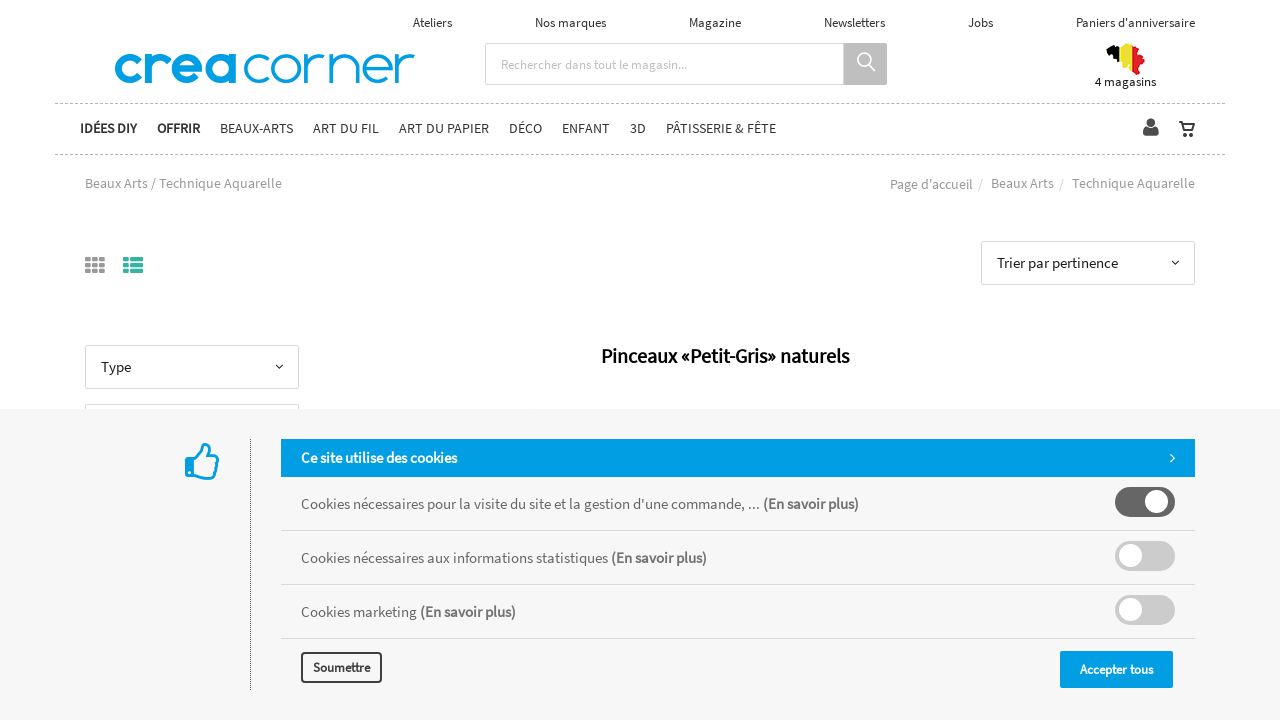

--- FILE ---
content_type: text/html; charset=utf-8
request_url: https://www.creacorner.be/fr/catalogueliste-famille=technique-aquarelle&id=8f094efeb5
body_size: 44495
content:


<!DOCTYPE html>
<html>
<head><meta charset="utf-8" /><meta name="viewport" content="width=device-width, initial-scale=1.0, maximum-scale=1" /><meta name="p:domain_verify" content="ef28d2605c7a85c62c9e116e9e0d3090" /><title>
	Creacorner | Beaux Arts  /  Technique Aquarelle
</title><link rel="shortcut icon" href="/favicon.png" /><link rel="apple-touch-icon-precomposed" sizes="180x180" href="/apple-touch-180x180.png" />
        <link rel="stylesheet" type="text/css" href="/assets/css/mercator_A98C1D5ED7DFE505BD3897BEF27AC3B2.css" />
	
        <script type="text/javascript" src="/assets/js/mercator_1_A67DECB9A9B3AC23FC595072179E9FE7.js"></script>
    
        
        
    <link href="/WebResource.axd?d=FoY9NvPmWpWSkiDfMIH8tXDe6_SbGDTnhU_7bvV7Zg7DcjNchxkalQmGbBtWKpWmhS_6qFFLLb6u8gz3b3JlIoR1NWAjq2E7d6oCPPMY6JZ5i6YPOA5gxMeQL1M8QNOasIURAnKPUsk054sN3hoxnw2&amp;t=637073620980000000" type="text/css" rel="stylesheet" class="Telerik_stylesheet" /><link href="/WebResource.axd?d=rjPJCzw6FxN1m2O_NtBchdD7NJuOFFLT_5ChLRvF568M1-6ZYDhJLKPTJKopjhUmPpEPGirlcpjhepHo3ikMI7JSewR7ObCBKbuT9b56Vu6Nz0ialqhNHqSdO3l-f45kV6QgBoS1ZbUyyqMrzuGDzsTrHSrYmbeF_uw5RWkTqks1&amp;t=637073620980000000" type="text/css" rel="stylesheet" class="Telerik_stylesheet" /></head>
<body id="ctl00_body" class="woocommerce-page">
    <form name="aspnetForm" method="post" action="/fr/catalogueliste-famille=technique-aquarelle&amp;id=8f094efeb5" id="aspnetForm">
<div>
<input type="hidden" name="ctl00_ScriptManager1_TSM" id="ctl00_ScriptManager1_TSM" value="" />
<input type="hidden" name="__EVENTTARGET" id="__EVENTTARGET" value="" />
<input type="hidden" name="__EVENTARGUMENT" id="__EVENTARGUMENT" value="" />
<input type="hidden" name="__LASTFOCUS" id="__LASTFOCUS" value="" />
<input type="hidden" name="__SERVERVIEWSTATEID" id="__SERVERVIEWSTATEID" value="f5b2de0d-9e22-4bd6-a3ec-87b611b30498" />
<input type="hidden" name="__VIEWSTATE" id="__VIEWSTATE" value="" />
</div>

<script type="text/javascript">
//<![CDATA[
var theForm = document.forms['aspnetForm'];
if (!theForm) {
    theForm = document.aspnetForm;
}
function __doPostBack(eventTarget, eventArgument) {
    if (!theForm.onsubmit || (theForm.onsubmit() != false)) {
        theForm.__EVENTTARGET.value = eventTarget;
        theForm.__EVENTARGUMENT.value = eventArgument;
        theForm.submit();
    }
}
//]]>
</script>


<script src="/WebResource.axd?d=pynGkmcFUV13He1Qd6_TZEHxLVjv0dFnqUF4duhmPNB-nHDzjFg-by-2zwlSPRwQ6DhyOPDPi-lYMGz9ZpmEkQ2&amp;t=638901608248157332" type="text/javascript"></script>


<script src="/Telerik.Web.UI.WebResource.axd?_TSM_HiddenField_=ctl00_ScriptManager1_TSM&amp;compress=1&amp;_TSM_CombinedScripts_=%3b%3bSystem.Web.Extensions%2c+Version%3d4.0.0.0%2c+Culture%3dneutral%2c+PublicKeyToken%3d31bf3856ad364e35%3afr-FR%3aa8328cc8-0a99-4e41-8fe3-b58afac64e45%3aea597d4b%3ab25378d2" type="text/javascript"></script>
<script src="https://d2i2wahzwrm1n5.cloudfront.net/ajaxz/2019.3.1023/Common/Core.js" type="text/javascript"></script>
<script src="https://d2i2wahzwrm1n5.cloudfront.net/ajaxz/2019.3.1023/Ajax/Ajax.js" type="text/javascript"></script>
<script src="https://d2i2wahzwrm1n5.cloudfront.net/ajaxz/2019.3.1023/Common/MaterialRipple/MaterialRippleScripts.js" type="text/javascript"></script>
<script src="https://d2i2wahzwrm1n5.cloudfront.net/ajaxz/2019.3.1023/Common/jQuery.js" type="text/javascript"></script>
<script src="https://d2i2wahzwrm1n5.cloudfront.net/ajaxz/2019.3.1023/Common/jQueryPlugins.js" type="text/javascript"></script>
<script src="https://d2i2wahzwrm1n5.cloudfront.net/ajaxz/2019.3.1023/Common/Navigation/OData/OData.js" type="text/javascript"></script>
<script src="https://d2i2wahzwrm1n5.cloudfront.net/ajaxz/2019.3.1023/Common/TouchScrollExtender.js" type="text/javascript"></script>
<script src="https://d2i2wahzwrm1n5.cloudfront.net/ajaxz/2019.3.1023/Common/Navigation/NavigationScripts.js" type="text/javascript"></script>
<script src="https://d2i2wahzwrm1n5.cloudfront.net/ajaxz/2019.3.1023/Common/Navigation/OverlayScript.js" type="text/javascript"></script>
<script src="https://d2i2wahzwrm1n5.cloudfront.net/ajaxz/2019.3.1023/TreeView/RadTreeViewScripts.js" type="text/javascript"></script>
<div>

	<input type="hidden" name="__SCROLLPOSITIONX" id="__SCROLLPOSITIONX" value="0" />
	<input type="hidden" name="__SCROLLPOSITIONY" id="__SCROLLPOSITIONY" value="0" />
	<input type="hidden" name="__EVENTVALIDATION" id="__EVENTVALIDATION" value="CK9aoBQtHTHkuI4ipIowhf/ASHbT5ms8b9lXS69RmTXQXBmv44W8VMU6O3zMhATS64lke8MxW/1lteqbntc2ina4MhlE4mOgEyuwBJYwWZdFqicM7O4AwsYflknY0l554IpzdaSeYQbZW20LsAUiXLG/HXWBeQ92MlnS8x1Ds9r2bpsQv9armLEpO4BdxC/JsOcQbHTkc7fO7xu6z6n3XVLaH1wX+TaRPpx5gb5D9xNjX3gPHIIgUw0XsyvQgz0yLm1eJqoTrBoA6/78Ah9+vuBPnzBdxyclYvYELIGL+tRJGC19EJwyA+2dgu2KgvtA7FePuioVs01Lf3yW6grH89VY/5VDNhrnd74w9AnvnPwwBV3hON/ywP6zw81BYwXZtC+1CYxePp6dU5touATT5c6UBMhaVwgPPQ5p3lvgGYS/uDBq+UorHNxO4w/nhOD3MyH8kaNchzLG3o8ilPChO6c11ppfE+Yj8QRlkA5F6SgAzvEWO8touUIRvDe/2PowDKMxmZtMFxKm0z+2J5UTIYKpMM8F+CYebQpSndh2RWtO/AJdHMdnrvZkVqbBEFuCrbL7lFr2sA1AvsglSLE8qRwitBTUJ83aTCq16QlIP/G8e6jgRqhhDT5d6RY4z532peG5bCTWZ/6UhpfFsTfU9UoThB2gFrk7eoM6GeLtFIj3Oc0YwgZEiJ4AX5WxrzLHyNlW13iadg+JOkAjeASXFPqyXuif/CACHe3GfIEWcmAQMirvl/L1SJJHFb7nwonT2XOgLadS2qWej21E1J/2mIBPPp8t1/LOTXPKZbct6CYNb4UaQqoi0I2UuFV4FrTN4M5TnT35X38Cg8JHxKDB0eAt1v/eExcSnZhJ1bN6mWI2Hz09r00/gjVcxiZOG78Oqp/Jh/E0rpBN6ZtIDjslv2CCIi5B/pKd4b/btT9P+e3IHuM59dhW0Dq5e+blkK2oUevHUjSoealzriM7JWxD/xh5bDX9/1dHENWOC5YjEMHlw/4LMO/5t1rabbGpxtg/YufLnx1HZ2yvku4CR3Ofv+q8lcGt8icEX1srDl6y6RPZs9YT966CrqpV9cezvl/Di7Bln9B3wGBWkG8RCe3fU0eErVpYM+bImbIEoH5SjDFHFXxq44i4USDn9ALvkHkbv7a93kcXNhdXQjp5Y3Ci5ydv6ysvYBLdOfDmwmYoPh/fEmkc7DjIK+Isz+xzE8CnYUHQWkS9fWMndMLJBD5mYBPR+knflJyHTajcRcyWT1dChZebSL3Yi361rsi5azOcDyXIUBxTdnYF1xPKHvLPRK4+HesCh7C8o5qvLeP0Wf/t7sOuMpXq7fVCjiaJnFscW1G+OX05qWLIEiFAUDHIsgwKlg7LGFFkrflinHA4Z1ctCf7G1BKMS/sIt0BIpNXv" />
</div>

        <script type="text/javascript">
//<![CDATA[
Sys.WebForms.PageRequestManager._initialize('ctl00$ScriptManager1', 'aspnetForm', ['tctl00$ctl00$radAjaxPanelCartPanel','','tctl00$ctl00$radAjaxPanelAccountPanel','','tctl00$ContentPlaceHolder1$RayonsRepeater1$ctl00$ContentPlaceHolder1$RayonsRepeater1$RadAjaxPanel1Panel','','tctl00$radAjaxManager1SU',''], ['ctl00$ContentPlaceHolder1$ItemsListRepeater$ctl05$LinkButtonAddToCart','','ctl00$ContentPlaceHolder1$ItemsListRepeater$ctl08$LinkButtonAddToCart','','ctl00$ContentPlaceHolder1$ItemsListRepeater$ctl09$LinkButtonAddToCart','','ctl00$ContentPlaceHolder1$ItemsListRepeater$ctl10$LinkButtonAddToCart','','ctl00$ContentPlaceHolder1$ItemsListRepeater$ctl14$LinkButtonAddToCart','','ctl00$ContentPlaceHolder1$ItemsListRepeater$ctl16$LinkButtonAddToCart','','ctl00$ContentPlaceHolder1$ItemsListRepeater$ctl17$LinkButtonAddToCart','','ctl00$ContentPlaceHolder1$ItemsListRepeater$ctl18$LinkButtonAddToCart','','ctl00$ContentPlaceHolder1$ItemsListRepeater$ctl23$LinkButtonAddToCart','','ctl00$ContentPlaceHolder1$ItemsListRepeater$ctl24$LinkButtonAddToCart','','ctl00$ContentPlaceHolder1$ItemsListRepeater$ctl25$LinkButtonAddToCart','','ctl00$ContentPlaceHolder1$ItemsListRepeater$ctl26$LinkButtonAddToCart','','ctl00$ContentPlaceHolder1$ItemsListRepeater$ctl27$LinkButtonAddToCart','','ctl00$ContentPlaceHolder1$ItemsListRepeater$ctl28$LinkButtonAddToCart','','ctl00$ContentPlaceHolder1$ItemsListRepeater$ctl29$LinkButtonAddToCart','','ctl00$ContentPlaceHolder1$ItemsListRepeater$ctl30$LinkButtonAddToCart','','ctl00$ContentPlaceHolder1$ItemsListRepeater$ctl31$LinkButtonAddToCart','','ctl00$ContentPlaceHolder1$ItemsListRepeater$ctl32$LinkButtonAddToCart','','ctl00$ContentPlaceHolder1$ItemsListRepeater$ctl33$LinkButtonAddToCart','','ctl00$ContentPlaceHolder1$ItemsListRepeater$ctl34$LinkButtonAddToCart','','ctl00$ContentPlaceHolder1$ItemsListRepeater$ctl35$LinkButtonAddToCart','','ctl00$ContentPlaceHolder1$ItemsListRepeater$ctl36$LinkButtonAddToCart','','ctl00$ContentPlaceHolder1$ItemsListRepeater$ctl37$LinkButtonAddToCart','','ctl00$ContentPlaceHolder1$ItemsListRepeater$ctl38$LinkButtonAddToCart','','ctl00$ContentPlaceHolder1$ItemsListRepeater$ctl39$LinkButtonAddToCart','','ctl00$ContentPlaceHolder1$ItemsListRepeater$ctl40$LinkButtonAddToCart',''], [], 90, 'ctl00');
//]]>
</script>


        <!-- 2019.3.1023.45 --><div id="ctl00_radAjaxManager1SU">
	<span id="ctl00_radAjaxManager1" style="display:none;"></span>
</div>

        
            
        

        <div class="preloader"></div>

        <header class="header header-light" data-spy="affix">
            <div id="header-extra-top " class="header-extra-top infos-exceptionnelles hidden " style="background-color:#34B3A2"> <div class="container"> <div class="row"> <div class="col-sm-12"> <p>***&nbsp;<a href="https://www.creacorner.be/fr/nos-magasins.chtml">Ouvertures sp&eacute;ciales les dimanches 14 et 21 d&eacute;cembre</a>&nbsp;***</p> </div> </div> </div> </div> <div id="header-extra-top" class="header-extra-top" style="background-color:#ffffff"> <div class="container"> <div class="row rowvcenter pull-right hidden-xs" style="padding-left:30px; padding-right:30px"> <nav class="contact-info pull-right"> <a href="/fr/tous-les-ateliers.chtml">Ateliers</a> <a href="/fr/nos-marques.chtml">Nos marques</a> <a href="/fr/le-magazine.chtml">Magazine</a> <a href="/fr/newsletters.chtml">Newsletters</a> <a href="/fr/jobs.chtml">Jobs</a> <a href="https://mailchi.mp/creacorner/paniercadeaux" target="_parent">Paniers d'anniversaire</a> </nav> </div> </div> <div class="container" style="margin-bottom:10px; margin-top:3px"> <div class="col-sm-4 col-xs-12"> <a class="navbar-brand" href="/"> <img src="/assets/images/logoweb-inverse600.gif" srcset="/assets/images/logoweb-inverse600.gif 2x" alt="Creacorner" class="hidden-xs"> </a> </div> <div class="col-sm-5 text-center hidden-xs"> <div class="input-group" style="margin-bottom:5px" id="navbar-search0"> <input type="text" class="form-control" id="text-search0" placeholder="Rechercher dans tout le magasin..." style="font-size:13px;"> <span class="input-group-btn"> <button class="btn btn-inverse" style="background-color:#bfbfbf; font-size:18px; padding-left:14px; padding-right:12px" type="button" id="btn-search0"><i class="linear-icon-magnifier"></i></button> </span> </div> </div> <div class="col-sm-3 col-xs-12"> <div class="container"> <div class="row rowvcenter"> <div class="col-md-6 hidden-sm" style="text-align: center; padding-left:20px; padding-right:20px"></div> <div class="col-sm-6 col-xs-6" style="text-align: center; padding-left:20px; padding-right:20px"> <a href="/fr/nos-magasins.chtml" style="font-size:13px; font-weight:300"><img src="/assets/images/creacorner_belgique.png" srcset="/assets/images/creacorner_belgique-big.png 2x" alt="magasins créacorner belgique"> <br> <p style="line-height:13px">4 magasins</p> </a> </div> </div> </div> </div> </div> </div>
	        <nav id="navbar-container" class="navbar container">
                <a class="navbar-brand pull-left visible-xs" href="/"> <img src="/assets/images/logoxs.png" srcset="/assets/images/logoxs-big.png 2x" alt="Créacorner"> </a> <div class="navbar-form pull-right visible-xs"> <div class="navbar-search collapse" id="navbar-search1"> <input type="text" id="text-search1" placeholder="Appuyez ensuite sur Enter..."> <i class="fa fa-times" data-toggle="collapse" data-target=".navbar-search"></i> </div> <button class="btn btn-inverse" style="background-color:#bfbfbf; font-size:18px; padding-left:14px; padding-right:12px; margin-top:6px" type="button" id="btn-search1" data-target=".navbar-search" data-toggle="collapse" onclick="window.setTimeout(clickInSearch1, 500);"><i class="linear-icon-magnifier"></i></button> </div>

                <div class="RadAjaxPanel" id="ctl00_ctl00_radAjaxPanelCartPanel">
	<div id="ctl00_radAjaxPanelCart" class="navbar-ecommerce pull-right" style="margin-right: 20px;">
		
                    

<a id="ctl00_cartInMenu1_HyperLinkCart" class="link-cart hover hidden-xs">
    <i class="icon-cart"></i>
    </a>

<!-- CART LIST -->


                
	</div>
</div>

		        <div class="RadAjaxPanel" id="ctl00_ctl00_radAjaxPanelAccountPanel">
	<div id="ctl00_radAjaxPanelAccount" class="navbar-account pull-right" style="margin-right: 10px;">
		
			        

<ul class="nav navbar-nav">
    <li class="dropdown">
		<a id="ctl00_accountInMenu1_HyperLinkNotLogged" href="/fr/login.aspx">
	        <i class="fa fa-user" style="font-size: 20px; margin-top: -5px;"></i>
        </a>
        
        
	</li>
</ul>

		        
	</div>
</div>

                <div class="divider pull-right"></div> <button class="navbar-toggle pull-right" data-target="#navbar" data-toggle="collapse" type="button"> <i class="fa fa-bars"></i> </button> <div id="navbar" class="navbar-collapse collapse pull-left"> <ul class="nav navbar-nav"> <li class="dropdown"><a href="#" style="cursor: default;" class="dropdown-toggle" data-toggle="dropdown"><span style="font-weight:600">Idées DIY</span></a><ul class="dropdown-menu sub-menu"><li><a href="/fr/catalogueideescreatives">Les idées Creacorner</a></li><li><a href="https://www.creacorner.be/fr/nos-rayons.chtml">Ambiances en magasin</a></li><li><a href="https://www.instagram.com/creacorner/?hl=en">Instagram</a></li></ul></li><li class="dropdown dropdown-static"><a href="#" style="cursor: default;" onclick="return false;" class="dropdown-toggle" data-toggle="dropdown"><span style="font-weight:600">Offrir</span></a><div class="sf-mega container dropdown-menu"><div class="divtable"><div class="divcell col-sm-6"><h6 style="color: #019ee3; padding-bottom:10px;"><a href="/fr/cadeau">Bon cadeau</a></h6><h6><a href="/fr/catalogueliste-famille=cadeaux-enfants&id=37a58e4f21">Cadeaux enfants</a></h6><ul><li><a href="/fr/catalogueliste-ssfamille=1-2-ans&id=9f7ee704cc">1-2 ans</a></li><li><a href="/fr/catalogueliste-ssfamille=3-5-ans&id=f663065c47">3-5 ans</a></li><li><a href="/fr/catalogueliste-ssfamille=6-8-ans&id=f9094d69ad">6-8 ans</a></li><li><a href="/fr/catalogueliste-ssfamille=9-12-ans&id=a6c43829a9">9-12 ans</a></li><li><a href="/fr/catalogueliste-ssfamille=ados&id=7oenduhh27">Ados</a></li></ul></div><div class="divcell col-sm-6"><h6><a href="/fr/catalogueliste-famille=cadeaux-adultes&id=529790aa84">Cadeaux adultes</a></h6><ul><li><a href="/fr/catalogueliste-ssfamille=art-du-fil&id=qznvzdb2dv">Art du Fil</a></li><li><a href="/fr/catalogueliste-ssfamille=beaux-arts&id=308894e658">Beaux-arts</a></li><li><a href="/fr/catalogueliste-ssfamille=bijoux&id=xgidx4cnin">Bijoux</a></li><li><a href="/fr/catalogueliste-ssfamille=deco&id=991am5ij98">Déco</a></li><li><a href="/fr/catalogueliste-ssfamille=fabrication-maison&id=1b6b704773">Fabrication maison</a></li><li><a href="/fr/catalogueliste-ssfamille=patisserie&id=98ukgk8qbo">Pâtisserie</a></li></ul></div></div></div></li><li class="dropdown dropdown-static"><a href="#" style="cursor: default;" onclick="return false;" class="dropdown-toggle" data-toggle="dropdown">Beaux-Arts</a><div class="sf-mega container dropdown-menu"><div class="divtable"><div class="divcell col-sm-2"><h6 style="color: #019ee3; padding-bottom:10px;"><a href="/fr/catalogueideescreatives-activite=beaux-arts&id=518a34101d">Idées créatives</a></h6><h6><a href="/fr/categories-famille=technique-acrylique&id=9ee8841038">Technique Acrylique</a></h6><ul><li><a href="/fr/cataloguegrille-ssfamille=bombes&id=b8363dde40">bombes</a></li><li><a href="/fr/cataloguegrille-ssfamille=coffrets&id=l7ad86u92w">coffrets</a></li><li><a href="/fr/cataloguegrille-ssfamille=encres-aerographes&id=3ff6de93b4">encres - aérographes</a></li><li><a href="/fr/cataloguegrille-ssfamille=livres&id=8804fdf80c">livres</a></li><li><a href="/fr/cataloguegrille-ssfamille=marqueurs&id=9e3e83c4a7">marqueurs</a></li><li><a href="/fr/cataloguegrille-ssfamille=mediums-vernis&id=e53afc4741">mediums - vernis</a></li><li><a href="/fr/cataloguegrille-ssfamille=papiers&id=d466455aa6">papiers</a></li><li><a href="/fr/cataloguegrille-ssfamille=peintures&id=61406577c5">peintures</a></li><li><a href="/fr/cataloguegrille-ssfamille=pinceaux&id=238984004a">pinceaux</a></li><li><a href="/fr/cataloguegrille-ssfamille=pouring&id=74b7d40588">pouring</a></li></ul><h6><a href="/fr/categories-famille=technique-a-l-huile&id=6c44846a86">Technique à l'Huile</a></h6><ul><li><a href="/fr/cataloguegrille-ssfamille=coffrets&id=wcd5evttvc">coffrets</a></li><li><a href="/fr/cataloguegrille-ssfamille=huile-a-l-eau&id=2514e72b9f">huile à l'eau</a></li><li><a href="/fr/cataloguegrille-ssfamille=livres&id=55e06379a7">livres</a></li><li><a href="/fr/cataloguegrille-ssfamille=marqueurs&id=5733395bba">marqueurs</a></li><li><a href="/fr/cataloguegrille-ssfamille=mediums-vernis&id=7970c9465c">mediums - vernis</a></li><li><a href="/fr/cataloguegrille-ssfamille=papiers&id=753e3ab61e">papiers</a></li><li><a href="/fr/cataloguegrille-ssfamille=peintures&id=ac4bb8829a">peintures</a></li><li><a href="/fr/cataloguegrille-ssfamille=pinceaux&id=924cd51a18">pinceaux</a></li></ul></div><div class="divcell col-sm-2"><h6><a href="/fr/categories-famille=calligraphie&id=2431ea9fdc">Calligraphie</a></h6><ul><li><a href="/fr/cataloguegrille-ssfamille=coffrets&id=hpem8kuto8">coffrets</a></li><li><a href="/fr/cataloguegrille-ssfamille=encres&id=632724642b">encres</a></li><li><a href="/fr/cataloguegrille-ssfamille=livres&id=444d6f8f02">livres</a></li><li><a href="/fr/cataloguegrille-ssfamille=papiers&id=8d3439ea3b">papiers</a></li><li><a href="/fr/cataloguegrille-ssfamille=plumes&id=b33f444db3">plumes</a></li></ul><h6><a href="/fr/categories-famille=technique-aquarelle&id=8f094efeb5">Technique Aquarelle</a></h6><ul><li><a href="/fr/cataloguegrille-ssfamille=coffrets&id=t3nvyjxmbl">coffrets</a></li><li><a href="/fr/cataloguegrille-ssfamille=livres&id=c928348259">livres</a></li><li><a href="/fr/cataloguegrille-ssfamille=marqueurs&id=41d8a41cc5">marqueurs</a></li><li><a href="/fr/cataloguegrille-ssfamille=mediums-vernis&id=f465c91bb4">mediums - vernis</a></li><li><a href="/fr/cataloguegrille-ssfamille=papiers&id=7e933324cd">papiers</a></li><li><a href="/fr/cataloguegrille-ssfamille=peintures&id=5f4b4bb937">peintures</a></li><li><a href="/fr/cataloguegrille-ssfamille=pinceaux&id=9e791ed862">pinceaux</a></li></ul><h6><a href="/fr/categories-famille=technique-gouache&id=e157dc6c4d">Technique Gouache</a></h6><ul><li><a href="/fr/cataloguegrille-ssfamille=livres&id=yo5g2m57sd">livres</a></li><li><a href="/fr/cataloguegrille-ssfamille=mediums-vernis&id=c205a5448d">mediums - vernis</a></li><li><a href="/fr/cataloguegrille-ssfamille=peintures&id=76a2da9411">peintures</a></li></ul><h6><a href="/fr/cataloguegrille-famille=papiers-multi-techniques&id=5788158f46">Papiers Multi-Techniques</a></h6><ul></ul></div><div class="divcell col-sm-2"><h6><a href="/fr/categories-famille=dessin&id=54487aa4ce">Dessin</a></h6><ul><li><a href="/fr/cataloguegrille-ssfamille=accessoires&id=810b4f46e7">accessoires</a></li><li><a href="/fr/cataloguegrille-ssfamille=carnets&id=16c7be9842">carnets</a></li><li><a href="/fr/cataloguegrille-ssfamille=coffrets&id=2e5skadjq2">coffrets</a></li><li><a href="/fr/cataloguegrille-ssfamille=crayons&id=fccc6c23c4">crayons</a></li><li><a href="/fr/cataloguegrille-ssfamille=crayons-aquarelle&id=7e4c94a093">crayons aquarelle</a></li><li><a href="/fr/cataloguegrille-ssfamille=crayons-pastel&id=14ab7bd25b">crayons pastel</a></li><li><a href="/fr/cataloguegrille-ssfamille=encres-et-encres-a-alcool&id=83f34a85c2">encres et encres à alcool</a></li><li><a href="/fr/cataloguegrille-ssfamille=feutres-et-marqueurs&id=2bf7ff83d5">feutres et marqueurs</a></li><li><a href="/fr/cataloguegrille-ssfamille=fusains&id=0cc8de91f4">fusains</a></li><li><a href="/fr/cataloguegrille-ssfamille=livres&id=bd81a31472">livres</a></li><li><a href="/fr/cataloguegrille-ssfamille=marqueurs-a-alcool&id=p45xrapbuo">marqueurs à alcool</a></li><li><a href="/fr/cataloguegrille-ssfamille=mediums-et-vernis&id=340734b4ed">mediums et vernis</a></li><li><a href="/fr/cataloguegrille-ssfamille=papiers&id=bb14eeed42">papiers</a></li><li><a href="/fr/cataloguegrille-ssfamille=pastels&id=4af220bb29">pastels</a></li><li><a href="/fr/cataloguegrille-ssfamille=pigments&id=0737f2e418">pigments</a></li><li><a href="/fr/cataloguegrille-ssfamille=porte-mines&id=ui5htrmnh9">porte-mines</a></li><li><a href="/fr/cataloguegrille-ssfamille=technique&id=3e6c195300">technique</a></li></ul><h6><a href="/fr/cataloguegrille-famille=cyanotype&id=3a29dfb4f7">Cyanotype</a></h6><ul></ul><h6><a href="/fr/categories-famille=gravure&id=4ed1a0bf60">Gravure</a></h6><ul><li><a href="/fr/cataloguegrille-ssfamille=accessoires&id=9e914ad410">accessoires</a></li><li><a href="/fr/cataloguegrille-ssfamille=encres&id=fd3c54cee6">encres</a></li><li><a href="/fr/cataloguegrille-ssfamille=impression-en-gel&id=lsv681nfht">impression en gel</a></li><li><a href="/fr/cataloguegrille-ssfamille=livres&id=0bd08756e4">livres</a></li><li><a href="/fr/cataloguegrille-ssfamille=matieres-a-graver&id=a1c6354d30">matières à graver</a></li></ul></div><div class="divcell col-sm-2"><h6><a href="/fr/categories-famille=chassis&id=b4a37bb45e">Châssis</a></h6><ul><li><a href="/fr/cataloguegrille-ssfamille=accessoires&id=7yme19m0b8">accessoires</a></li><li><a href="/fr/cataloguegrille-ssfamille=cartons-entoiles&id=a0a0fa004d">cartons entoilés</a></li><li><a href="/fr/cataloguegrille-ssfamille=coton&id=4e4899efa1">coton</a></li><li><a href="/fr/cataloguegrille-ssfamille=coton-3d&id=e74b692b73">coton 3D</a></li><li><a href="/fr/cataloguegrille-ssfamille=lin&id=5c992ee832">lin</a></li><li><a href="/fr/cataloguegrille-ssfamille=lin-3d&id=7449fecb04">lin 3D</a></li></ul><h6><a href="/fr/categories-famille=accessoires&id=2968c1f0a4">Accessoires</a></h6><ul><li><a href="/fr/cataloguegrille-ssfamille=chevalets-presentations&id=f96bd9ee97">chevalets - présentations</a></li><li><a href="/fr/cataloguegrille-ssfamille=couteaux-de-sculpture&id=81674ee2a2">couteaux de sculpture</a></li><li><a href="/fr/cataloguegrille-ssfamille=palettes-pots-et-godets&id=f007545b19">palettes - pots et godets</a></li><li><a href="/fr/cataloguegrille-ssfamille=rangements&id=4b43f5438c">rangements</a></li><li><a href="/fr/cataloguegrille-ssfamille=rouleaux-eponges-tape&id=1d992448f8">rouleaux - éponges - tape</a></li></ul><h6><a href="/fr/categories-famille=serigraphie&id=4dc296426b">Sérigraphie</a></h6><ul><li><a href="/fr/cataloguegrille-ssfamille=accessoires&id=c1bbe24485">accessoires</a></li><li><a href="/fr/cataloguegrille-ssfamille=coffrets&id=583def4a98">coffrets</a></li><li><a href="/fr/cataloguegrille-ssfamille=encres-acrylique&id=6922085831">encres acrylique</a></li><li><a href="/fr/cataloguegrille-ssfamille=encres-pour-tissu&id=94a9382eb1">encres pour tissu</a></li><li><a href="/fr/cataloguegrille-ssfamille=mediums&id=b8047abf45">médiums</a></li></ul><h6><a href="/fr/cataloguegrille-famille=livres&id=8af135a83f">Livres</a></h6><ul></ul></div></div></div></li><li class="dropdown dropdown-static"><a href="#" style="cursor: default;" onclick="return false;" class="dropdown-toggle" data-toggle="dropdown">Art du fil</a><div class="sf-mega container dropdown-menu"><div class="divtable"><div class="divcell col-sm-3"><h6 style="color: #019ee3; padding-bottom:10px;"><a href="/fr/catalogueideescreatives-activite=art-du-fil&id=b807fcead8">Idées créatives</a></h6><h6><a href="/fr/categories-famille=couture&id=2ae03594ac">Couture</a></h6><ul><li><a href="/fr/cataloguegrille-ssfamille=boutons&id=d19c98334a">boutons</a></li><li><a href="/fr/cataloguegrille-ssfamille=coffrets-et-rangements&id=b2c51b433d">coffrets et rangements</a></li><li><a href="/fr/cataloguegrille-ssfamille=coupons&id=55509be7be">coupons</a></li><li><a href="/fr/cataloguegrille-ssfamille=coupons-thermocollants&id=d71999be69">coupons thermocollants</a></li><li><a href="/fr/cataloguegrille-ssfamille=ecussons&id=f1fec655ef">écussons</a></li><li><a href="/fr/cataloguegrille-ssfamille=jerseys-au-metre&id=14ab77292d">jerseys au mètre</a></li><li><a href="/fr/cataloguegrille-ssfamille=livres&id=c7a61832be">livres</a></li><li><a href="/fr/cataloguegrille-ssfamille=machines&id=0f9729a2a8">machines</a></li><li><a href="/fr/cataloguegrille-ssfamille=mercerie&id=eec3138d22">mercerie</a></li><li><a href="/fr/cataloguegrille-ssfamille=patrons&id=beff995459">patrons</a></li><li><a href="/fr/cataloguegrille-ssfamille=rubans-biais&id=4d6f774dce">rubans - biais</a></li><li><a href="/fr/cataloguegrille-ssfamille=technique-mediums&id=7e73963939">technique - mediums</a></li><li><a href="/fr/cataloguegrille-ssfamille=tirettes&id=b92698bdd4">tirettes</a></li><li><a href="/fr/cataloguegrille-ssfamille=tissus-au-metre&id=d75058d24d">tissus au mètre</a></li></ul></div><div class="divcell col-sm-3"><h6><a href="/fr/categories-famille=tricot-crochet&id=a39647bced">Tricot Crochet</a></h6><ul><li><a href="/fr/cataloguegrille-ssfamille=accessoires&id=d43f4aae0a">accessoires</a></li><li><a href="/fr/cataloguegrille-ssfamille=aiguilles&id=5724b798af">aiguilles</a></li><li><a href="/fr/cataloguegrille-ssfamille=coffrets&id=85442a1186">coffrets</a></li><li><a href="/fr/cataloguegrille-ssfamille=crochets&id=7f4019a9a7">crochets</a></li><li><a href="/fr/cataloguegrille-ssfamille=fils&id=a465482790">fils</a></li><li><a href="/fr/cataloguegrille-ssfamille=livres&id=14f344fc7a">livres</a></li><li><a href="/fr/cataloguegrille-ssfamille=modeles&id=fc4ceba792">modèles</a></li></ul><h6><a href="/fr/categories-famille=creation-de-doudous&id=c13fce657c">Création de doudous</a></h6><ul><li><a href="/fr/cataloguegrille-ssfamille=accessoires&id=dcc846549f">accessoires</a></li><li><a href="/fr/cataloguegrille-ssfamille=amigurimi&id=e4478aa2bf">amigurimi</a></li><li><a href="/fr/cataloguegrille-ssfamille=coffrets&id=9d019c3e9c">coffrets</a></li><li><a href="/fr/cataloguegrille-ssfamille=livres&id=74f9b1391f">livres</a></li><li><a href="/fr/cataloguegrille-ssfamille=petits-yeux-nez&id=e512fb9f5f">petits yeux - nez</a></li><li><a href="/fr/cataloguegrille-ssfamille=rembourrage&id=58fd0462e8">rembourrage</a></li></ul><h6><a href="/fr/categories-famille=deguisements&id=a1a0d54b59">Déguisements</a></h6><ul><li><a href="/fr/cataloguegrille-ssfamille=livres-et-patrons&id=28bc3364e4">livres et patrons</a></li><li><a href="/fr/cataloguegrille-ssfamille=matieres&id=6db551c89d">matières</a></li></ul></div><div class="divcell col-sm-3"><h6><a href="/fr/categories-famille=broderie&id=b569e63f88">Broderie</a></h6><ul><li><a href="/fr/cataloguegrille-ssfamille=accessoires&id=a0915db55a">accessoires</a></li><li><a href="/fr/cataloguegrille-ssfamille=coffrets-et-rangements&id=15b458c7f2">coffrets et rangements</a></li><li><a href="/fr/cataloguegrille-ssfamille=fils&id=2353659c36">fils</a></li><li><a href="/fr/cataloguegrille-ssfamille=livres&id=040b30ab82">livres</a></li><li><a href="/fr/cataloguegrille-ssfamille=sashiko&id=kxsxne0wwb">Sashiko</a></li></ul><h6><a href="/fr/categories-famille=tissage-vannerie-macrame&id=285787e320">Tissage Vannerie Macramé</a></h6><ul><li><a href="/fr/cataloguegrille-ssfamille=accessoires&id=3a4f4b4fba">accessoires</a></li><li><a href="/fr/cataloguegrille-ssfamille=coffrets&id=56ff345919">coffrets</a></li><li><a href="/fr/cataloguegrille-ssfamille=fils&id=1af61ddf64">fils</a></li><li><a href="/fr/cataloguegrille-ssfamille=livres&id=703e00b469">livres</a></li><li><a href="/fr/cataloguegrille-ssfamille=metiers-a-tisser&id=c3a2fb874a">métiers à tisser</a></li><li><a href="/fr/cataloguegrille-ssfamille=modeles&id=43459b884f">modèles</a></li><li><a href="/fr/cataloguegrille-ssfamille=point-noue&id=b8xtfews2v">point noué</a></li><li><a href="/fr/cataloguegrille-ssfamille=tufting&id=k6f66l67rh">tufting</a></li></ul><h6><a href="/fr/categories-famille=feutre&id=f06ac9b88c">Feutre</a></h6><ul><li><a href="/fr/cataloguegrille-ssfamille=feutrage&id=4bb981a906">feutrage</a></li><li><a href="/fr/cataloguegrille-ssfamille=feutrines&id=1806d0478f">feutrines</a></li></ul><h6><a href="/fr/cataloguegrille-famille=creation-sacs-pochettes&id=04d3afb146">Création sacs - pochettes</a></h6><ul></ul></div><div class="divcell col-sm-3"><h6><a href="/fr/categories-famille=creation-de-bijoux&id=4b119e3b8b">Création de bijoux</a></h6><ul><li><a href="/fr/cataloguegrille-ssfamille=apprets&id=75a9b144f2">apprêts</a></li><li><a href="/fr/cataloguegrille-ssfamille=chaines&id=a0e3840a2b">chaînes</a></li><li><a href="/fr/cataloguegrille-ssfamille=coffrets&id=a4b8a96d9d">coffrets</a></li><li><a href="/fr/cataloguegrille-ssfamille=colles&id=dd3b1ad21a">colles</a></li><li><a href="/fr/cataloguegrille-ssfamille=fils&id=b1912e5940">fils</a></li><li><a href="/fr/cataloguegrille-ssfamille=livres&id=9bc03a9723">livres</a></li><li><a href="/fr/cataloguegrille-ssfamille=outils-et-rangements&id=31a6b440c3">outils et rangements</a></li><li><a href="/fr/cataloguegrille-ssfamille=perles-a-la-piece&id=300dc0cd44">perles à la pièce</a></li><li><a href="/fr/cataloguegrille-ssfamille=perles-en-bois&id=5e185ea4bc">perles en bois</a></li><li><a href="/fr/cataloguegrille-ssfamille=perles-heishi&id=218066e0ae">perles Heishi</a></li><li><a href="/fr/cataloguegrille-ssfamille=petites-boites-de-perles&id=3002a4ef16">petites boites de perles</a></li></ul></div></div></div></li><li class="dropdown dropdown-static"><a href="#" style="cursor: default;" onclick="return false;" class="dropdown-toggle" data-toggle="dropdown">Art du papier</a><div class="sf-mega container dropdown-menu"><div class="divtable"><div class="divcell col-sm-3"><h6 style="color: #019ee3; padding-bottom:10px;"><a href="/fr/catalogueideescreatives-activite=art-du-papier&id=c279653c3c">Idées créatives</a></h6><h6><a href="/fr/cataloguegrille-famille=bullet-journal&id=26915bbe93">Bullet journal</a></h6><ul></ul><h6><a href="/fr/categories-famille=cachets-tampons&id=abf11849ec">Cachets Tampons</a></h6><ul><li><a href="/fr/cataloguegrille-ssfamille=cachets&id=c964ac3b52">cachets</a></li><li><a href="/fr/cataloguegrille-ssfamille=encres&id=66403f9f7b">encres</a></li><li><a href="/fr/cataloguegrille-ssfamille=poudres-et-accessoires&id=951cd815d9">poudres et accessoires</a></li><li><a href="/fr/cataloguegrille-ssfamille=sceaux-de-cire&id=afkgm4qtb3">Sceaux de cire</a></li></ul><h6><a href="/fr/categories-famille=papiers&id=418c09ba28">Papiers</a></h6><ul><li><a href="/fr/cataloguegrille-ssfamille=autres-grandes-feuilles&id=cb3ee46268">autres grandes feuilles</a></li><li><a href="/fr/cataloguegrille-ssfamille=blocs-papiers-motifs&id=f8f5877fa4">blocs papiers motifs</a></li><li><a href="/fr/cataloguegrille-ssfamille=faire-son-papier&id=ade1215c63">faire son papier</a></li><li><a href="/fr/cataloguegrille-ssfamille=feuilles-3030&id=0127c6442e">feuilles 30*30</a></li><li><a href="/fr/cataloguegrille-ssfamille=feuilles-a4&id=f7ac456388">feuilles A4</a></li><li><a href="/fr/cataloguegrille-ssfamille=papier-japon&id=e9f38f95e7">papier japon</a></li></ul></div><div class="divcell col-sm-3"><h6><a href="/fr/categories-famille=origami-quilling-kirigami&id=d527296f3f">Origami Quilling Kirigami</a></h6><ul><li><a href="/fr/cataloguegrille-ssfamille=livres&id=3e777e0ea6">livres</a></li><li><a href="/fr/cataloguegrille-ssfamille=papiers&id=5293338223">papiers</a></li><li><a href="/fr/cataloguegrille-ssfamille=trophees&id=55260a4dea">trophées</a></li></ul><h6><a href="/fr/categories-famille=papeterie&id=241b8c1928">Papeterie</a></h6><ul><li><a href="/fr/cataloguegrille-ssfamille=accessoires&id=80b8fa7105">accessoires</a></li><li><a href="/fr/cataloguegrille-ssfamille=agendas&id=f80f954841">agendas</a></li><li><a href="/fr/cataloguegrille-ssfamille=carnets&id=00d9011b9e">carnets</a></li><li><a href="/fr/cataloguegrille-ssfamille=cartes-et-enveloppes&id=a4964e0141">cartes et enveloppes</a></li><li><a href="/fr/cataloguegrille-ssfamille=ecriture&id=64b29e665a">écriture</a></li><li><a href="/fr/cataloguegrille-ssfamille=embellissements&id=58c41a6df3">embellissements</a></li><li><a href="/fr/cataloguegrille-ssfamille=etiquettes-autocollantes&id=d0540f8970">étiquettes autocollantes</a></li><li><a href="/fr/cataloguegrille-ssfamille=masking-tapes&id=80b8a18f15">masking tapes</a></li><li><a href="/fr/cataloguegrille-ssfamille=trousses-et-plumiers&id=a6378f48bf">trousses et plumiers</a></li></ul><h6><a href="/fr/categories-famille=coloriage&id=2d4c5db633">Coloriage</a></h6><ul><li><a href="/fr/cataloguegrille-ssfamille=livres&id=bb1f9f2a85">livres</a></li><li><a href="/fr/cataloguegrille-ssfamille=marqueurs-et-crayons&id=4825627b4b">marqueurs et crayons</a></li></ul></div><div class="divcell col-sm-3"><h6><a href="/fr/categories-famille=albums&id=c3d50c17a9">Albums</a></h6><ul><li><a href="/fr/cataloguegrille-ssfamille=albums-3030&id=4cd42ae46d">albums 30*30</a></li><li><a href="/fr/cataloguegrille-ssfamille=autres-albums&id=f8ee35d704">autres albums</a></li><li><a href="/fr/cataloguegrille-ssfamille=recharges-albums&id=a78aa640a5">recharges albums</a></li></ul><h6><a href="/fr/categories-famille=photo&id=43f7b3348f">Photo</a></h6><ul><li><a href="/fr/cataloguegrille-ssfamille=accessoires&id=8c4008909e">accessoires</a></li><li><a href="/fr/cataloguegrille-ssfamille=instax&id=2a5c488885">Instax</a></li><li><a href="/fr/cataloguegrille-ssfamille=papiers-photo&id=14745049c5">papiers photo</a></li></ul><h6><a href="/fr/categories-famille=coffrets&id=ac8297c4f4">Coffrets</a></h6><ul><li><a href="/fr/cataloguegrille-ssfamille=origami&id=f03f7f8a2d">origami</a></li><li><a href="/fr/cataloguegrille-ssfamille=scrapbooking&id=dbfa7ab18d">scrapbooking</a></li></ul><h6><a href="/fr/cataloguegrille-famille=livres&id=ed0493c94d">Livres</a></h6><ul></ul></div><div class="divcell col-sm-3"><h6><a href="/fr/categories-famille=couper-coller&id=667a3348f1">Couper Coller</a></h6><ul><li><a href="/fr/cataloguegrille-ssfamille=ciseaux&id=d83d6e405c">ciseaux</a></li><li><a href="/fr/cataloguegrille-ssfamille=colles&id=4297b034df">colles</a></li><li><a href="/fr/cataloguegrille-ssfamille=cutters&id=bd434ac058">cutters</a></li><li><a href="/fr/cataloguegrille-ssfamille=machines&id=523bbcf641">machines</a></li><li><a href="/fr/cataloguegrille-ssfamille=massicots&id=a5afffa79e">massicots</a></li><li><a href="/fr/cataloguegrille-ssfamille=perforatrices&id=1a939896f4">perforatrices</a></li></ul><h6><a href="/fr/cataloguegrille-famille=badges&id=e106171b89">Badges</a></h6><ul></ul></div></div></div></li><li class="dropdown dropdown-static"><a href="#" style="cursor: default;" onclick="return false;" class="dropdown-toggle" data-toggle="dropdown">Déco</a><div class="sf-mega container dropdown-menu"><div class="divtable"><div class="divcell col-sm-2"><h6 style="color: #019ee3; padding-bottom:10px;"><a href="/fr/catalogueideescreatives-activite=deco&id=f5f7bf8245">Idées créatives</a></h6><h6><a href="/fr/categories-famille=matieres&id=3b84459539">Matières</a></h6><ul><li><a href="/fr/cataloguegrille-ssfamille=bois-rotin-et-liege&id=om07uvi54p">bois, rotin et liège</a></li><li><a href="/fr/cataloguegrille-ssfamille=coquillages&id=38a23ozt8c">coquillages</a></li><li><a href="/fr/cataloguegrille-ssfamille=fils-et-rubans&id=f76eff4af5">fils et rubans</a></li><li><a href="/fr/cataloguegrille-ssfamille=grelots&id=b783646df9">grelots</a></li><li><a href="/fr/cataloguegrille-ssfamille=plumes&id=82d4d38462">plumes</a></li><li><a href="/fr/cataloguegrille-ssfamille=pompons&id=7bc043e885">pompons</a></li><li><a href="/fr/cataloguegrille-ssfamille=sequins-et-paillettes&id=aca41499b2">sequins et paillettes</a></li></ul><h6><a href="/fr/categories-famille=peintures&id=4358a46b72">Peintures</a></h6><ul><li><a href="/fr/cataloguegrille-ssfamille=marqueurs-tout-support&id=cc7144cb8e">marqueurs tout support</a></li><li><a href="/fr/cataloguegrille-ssfamille=pinceaux&id=5e5356d14b">pinceaux</a></li><li><a href="/fr/cataloguegrille-ssfamille=sur-porcelaine-et-verre&id=d456f2f754">sur porcelaine et verre</a></li><li><a href="/fr/cataloguegrille-ssfamille=sur-soie&id=e518bb91c9">sur soie</a></li><li><a href="/fr/cataloguegrille-ssfamille=sur-tissus&id=d992c9f12d">sur tissus</a></li><li><a href="/fr/cataloguegrille-ssfamille=sur-verre&id=dcded3f278">sur verre</a></li><li><a href="/fr/cataloguegrille-ssfamille=tout-support&id=2de2e54569">tout support</a></li></ul><h6><a href="/fr/cataloguegrille-famille=dorure&id=ee7addb34f">Dorure</a></h6><ul></ul><h6><a href="/fr/categories-famille=mosaique&id=fc5c0fd047">Mosaïque</a></h6><ul><li><a href="/fr/cataloguegrille-ssfamille=accessoires&id=4814b27f0f">accessoires</a></li><li><a href="/fr/cataloguegrille-ssfamille=mosaiques&id=d746d180d9">mosaïques</a></li></ul><h6><a href="/fr/cataloguegrille-famille=vinyles-adhesifs&id=d5f39ab946">Vinyles adhésifs</a></h6><ul></ul></div><div class="divcell col-sm-2"><h6><a href="/fr/categories-famille=pochoirs&id=07af41109e">Pochoirs</a></h6><ul><li><a href="/fr/cataloguegrille-ssfamille=accessoires&id=7a39def9b4">accessoires</a></li><li><a href="/fr/cataloguegrille-ssfamille=pochoirs&id=e6e685ed43">pochoirs</a></li></ul><h6><a href="/fr/categories-famille=supports-a-decorer&id=6a584f9fb6">Supports à décorer</a></h6><ul><li><a href="/fr/cataloguegrille-ssfamille=animaux&id=06148fd9d3">animaux</a></li><li><a href="/fr/cataloguegrille-ssfamille=anneaux-cones-disques&id=dc64c447bb">anneaux, cônes, disques</a></li><li><a href="/fr/cataloguegrille-ssfamille=boites&id=6e8fc3483e">boîtes</a></li><li><a href="/fr/cataloguegrille-ssfamille=boules-oeufs&id=24d49985ae">boules, oeufs</a></li><li><a href="/fr/cataloguegrille-ssfamille=bureau&id=aec641e6a2">bureau</a></li><li><a href="/fr/cataloguegrille-ssfamille=cadres-et-miroirs&id=4b656410ab">cadres et miroirs</a></li><li><a href="/fr/cataloguegrille-ssfamille=chiffres-et-lettres&id=c5438474bf">chiffres et lettres</a></li><li><a href="/fr/cataloguegrille-ssfamille=cuisine&id=c183b66a41">cuisine</a></li><li><a href="/fr/cataloguegrille-ssfamille=mots-et-pancartes&id=955ea4434c">mots et pancartes</a></li><li><a href="/fr/cataloguegrille-ssfamille=nature&id=387f54b14c">nature</a></li><li><a href="/fr/cataloguegrille-ssfamille=paniers&id=08077a600f">paniers</a></li><li><a href="/fr/cataloguegrille-ssfamille=plateaux&id=3d8634c20a">plateaux</a></li><li><a href="/fr/cataloguegrille-ssfamille=tissus&id=c1ea97ad65">tissus</a></li><li><a href="/fr/cataloguegrille-ssfamille=varies&id=4eda8199f9">variés</a></li></ul><h6><a href="/fr/categories-famille=decoration-nature&id=buoobhb6qc">Décoration Nature</a></h6><ul><li><a href="/fr/cataloguegrille-ssfamille=art-floral&id=jjr31meb29">art floral</a></li><li><a href="/fr/cataloguegrille-ssfamille=fleurs-sechees&id=j22cvpb5u9">fleurs sechées</a></li><li><a href="/fr/cataloguegrille-ssfamille=herbiers&id=t4udywyfpg">herbiers</a></li><li><a href="/fr/cataloguegrille-ssfamille=jardins-et-potagers&id=55chs7i7xy">jardins et potagers</a></li><li><a href="/fr/cataloguegrille-ssfamille=livres&id=yfrixzybye">livres</a></li><li><a href="/fr/cataloguegrille-ssfamille=pour-oiseaux-et-insectes&id=8y7c9uh7xi">pour oiseaux et insectes</a></li><li><a href="/fr/cataloguegrille-ssfamille=terrariums&id=o5x46yi2ia">terrariums</a></li></ul><h6><a href="/fr/cataloguegrille-famille=horloges&id=e84f716797">Horloges</a></h6><ul></ul></div><div class="divcell col-sm-2"><h6><a href="/fr/categories-famille=mini-mondes&id=0af6b4dc98">Mini-mondes</a></h6><ul><li><a href="/fr/cataloguegrille-ssfamille=animaux&id=d3e64fd1b3">animaux</a></li><li><a href="/fr/cataloguegrille-ssfamille=coffrets-et-vitrines&id=444691c63f">coffrets et vitrines</a></li><li><a href="/fr/cataloguegrille-ssfamille=globes&id=a8a64dd694">globes</a></li><li><a href="/fr/cataloguegrille-ssfamille=miniatures&id=d434f60bdd">miniatures</a></li><li><a href="/fr/cataloguegrille-ssfamille=personnages&id=ded1c45864">personnages</a></li></ul><h6><a href="/fr/categories-famille=decopatch&id=7f8c3c737c">Decopatch</a></h6><ul><li><a href="/fr/cataloguegrille-ssfamille=coffrets-et-accessoires&id=d9099beeb5">coffrets et accessoires</a></li><li><a href="/fr/cataloguegrille-ssfamille=papiers&id=d87883657a">papiers</a></li></ul><h6><a href="/fr/categories-famille=emballages-cadeaux&id=d4c05a3c60">Emballages cadeaux</a></h6><ul><li><a href="/fr/cataloguegrille-ssfamille=accessoires&id=7f7803a39b">accessoires</a></li><li><a href="/fr/cataloguegrille-ssfamille=rouleaux-papier-cadeau&id=419da3dd29">rouleaux papier cadeau</a></li><li><a href="/fr/cataloguegrille-ssfamille=sachets&id=8ab2f6a810">sachets</a></li></ul><h6><a href="/fr/categories-famille=rouleaux-papier&id=d908909287">Rouleaux papier</a></h6><ul><li><a href="/fr/cataloguegrille-ssfamille=papier-crepon&id=db6954c587">papier crépon</a></li><li><a href="/fr/cataloguegrille-ssfamille=papier-de-soie&id=4dd1329ea2">papier de soie</a></li></ul><h6><a href="/fr/cataloguegrille-famille=attrapes-reves-et-soleil&id=58bhm3g7v6">Attrapes rêves et soleil</a></h6><ul></ul><h6><a href="/fr/cataloguegrille-famille=fleurs-artificielles&id=4ec593d482">Fleurs artificielles</a></h6><ul></ul><h6><a href="/fr/cataloguegrille-famille=rangements-decoratifs&id=04642e4ba3">Rangements décoratifs</a></h6><ul></ul></div><div class="divcell col-sm-2"><h6><a href="/fr/categories-famille=bougies-et-savons&id=a5e1a6efe2">Bougies et Savons</a></h6><ul><li><a href="/fr/cataloguegrille-ssfamille=bougies&id=e5abe81c79">bougies</a></li><li><a href="/fr/cataloguegrille-ssfamille=savons&id=a856d22a11">savons</a></li></ul><h6><a href="/fr/categories-famille=tableaux-craies-aimants&id=ffb208d506">Tableaux craies aimants</a></h6><ul><li><a href="/fr/cataloguegrille-ssfamille=aimants&id=af429489d0">aimants</a></li><li><a href="/fr/cataloguegrille-ssfamille=craies-et-marqueurs-craie&id=1d14a1e8fc">craies et marqueurs craie</a></li><li><a href="/fr/cataloguegrille-ssfamille=peintures-tableaux&id=30e9107b34">peintures tableaux</a></li><li><a href="/fr/cataloguegrille-ssfamille=tableaux&id=17e54ec893">tableaux</a></li></ul><h6><a href="/fr/categories-famille=lampes&id=34edd4fdf5">Lampes</a></h6><ul><li><a href="/fr/cataloguegrille-ssfamille=abats-jour&id=4637af79ec">abats-jour</a></li><li><a href="/fr/cataloguegrille-ssfamille=accessoires&id=048c9cd950">accessoires</a></li></ul><h6><a href="/fr/cataloguegrille-famille=peintures-par-numero&id=f0m5ldwm6j">Peintures par numéro</a></h6><ul></ul><h6><a href="/fr/cataloguegrille-famille=tableaux-a-diamanter&id=b695644241">Tableaux à diamanter</a></h6><ul></ul><h6><a href="/fr/cataloguegrille-famille=dot-painting&id=hscrkcx1og">Dot painting</a></h6><ul></ul><h6><a href="/fr/cataloguegrille-famille=livres&id=daa6ba414d">Livres</a></h6><ul></ul><h6><a href="/fr/cataloguegrille-famille=coffrets&id=b622bf9439">Coffrets</a></h6><ul></ul></div></div></div></li><li class="dropdown dropdown-static"><a href="#" style="cursor: default;" onclick="return false;" class="dropdown-toggle" data-toggle="dropdown">Enfant</a><div class="sf-mega container dropdown-menu"><div class="divtable"><div class="divcell col-sm-3"><h6 style="color: #019ee3; padding-bottom:10px;"><a href="/fr/catalogueideescreatives-activite=enfant&id=859de903e2">Idées créatives</a></h6><h6><a href="#" style="cursor: default;" onclick="return false;">Petit artiste</a></h6><ul><li><a href="/fr/cataloguegrille-ssfamille=accessoires&id=99ecb42eac">accessoires</a></li><li><a href="/fr/cataloguegrille-ssfamille=blocs-de-papier&id=53148ccb6c">blocs de papier</a></li><li><a href="/fr/cataloguegrille-ssfamille=coffrets&id=2ff44ffb98">coffrets</a></li><li><a href="/fr/cataloguegrille-ssfamille=crayons&id=e224b5a4be">crayons</a></li><li><a href="/fr/cataloguegrille-ssfamille=feutres&id=0d445443ec">feutres</a></li><li><a href="/fr/cataloguegrille-ssfamille=livres&id=d48f1bdb10">livres</a></li><li><a href="/fr/cataloguegrille-ssfamille=pastels&id=9a5c74f18b">pastels</a></li><li><a href="/fr/cataloguegrille-ssfamille=peintures&id=1589043569">peintures</a></li><li><a href="/fr/cataloguegrille-ssfamille=pochoirs&id=4e628d19e4">pochoirs</a></li><li><a href="/fr/cataloguegrille-ssfamille=toiles&id=814004993d">toiles</a></li></ul><h6><a href="#" style="cursor: default;" onclick="return false;">Bricolage</a></h6><ul><li><a href="/fr/cataloguegrille-ssfamille=chenilles&id=32a7a4ad78">chenilles</a></li><li><a href="/fr/cataloguegrille-ssfamille=colles-et-ciseaux&id=e3dd3859ac">colles et ciseaux</a></li><li><a href="/fr/cataloguegrille-ssfamille=gomettes&id=81c5322582">gomettes</a></li><li><a href="/fr/cataloguegrille-ssfamille=livres&id=899e78017c">livres</a></li><li><a href="/fr/cataloguegrille-ssfamille=matieres&id=0f46999b09">matières</a></li><li><a href="/fr/cataloguegrille-ssfamille=perles-a-repasser&id=8b2ae9c5c4">perles à repasser</a></li><li><a href="/fr/cataloguegrille-ssfamille=petits-yeux&id=5b89c44bfa">petits yeux</a></li><li><a href="/fr/cataloguegrille-ssfamille=pixel-art&id=f7aj1r64bm">Pixel Art</a></li><li><a href="/fr/cataloguegrille-ssfamille=plastique-dingue&id=bfbee763cb">plastique dingue</a></li></ul></div><div class="divcell col-sm-3"><h6><a href="#" style="cursor: default;" onclick="return false;">Modelage Moulage</a></h6><ul><li><a href="/fr/cataloguegrille-ssfamille=accessoires&id=832cec84ab">accessoires</a></li><li><a href="/fr/cataloguegrille-ssfamille=creation-de-gommes&id=cd63b8d835">création de gommes</a></li><li><a href="/fr/cataloguegrille-ssfamille=fimo-kids&id=10caddd5d5">fimo kids</a></li><li><a href="/fr/cataloguegrille-ssfamille=livres&id=58e81441cb">livres</a></li><li><a href="/fr/cataloguegrille-ssfamille=moulage&id=65bae81407">moulage</a></li><li><a href="/fr/cataloguegrille-ssfamille=pates-a-modeler-perlees&id=d4ad5d284e">pâtes à modeler perlées</a></li><li><a href="/fr/cataloguegrille-ssfamille=pates-auto-durcissantes&id=878b95ba24">pâtes auto-durcissantes</a></li><li><a href="/fr/cataloguegrille-ssfamille=plasticines&id=bf00809350">plasticines</a></li></ul><h6><a href="/fr/cataloguegrille-famille=eveil-musical&id=44fb8974d6">Eveil musical</a></h6><ul></ul><h6><a href="#" style="cursor: default;" onclick="return false;">Sciences</a></h6><ul><li><a href="/fr/cataloguegrille-ssfamille=coffrets&id=3b7d9580e8">coffrets</a></li><li><a href="/fr/cataloguegrille-ssfamille=livres&id=9630c96c2b">livres</a></li><li><a href="/fr/cataloguegrille-ssfamille=magie&id=8e6d4a6e86">magie</a></li></ul><h6><a href="#" style="cursor: default;" onclick="return false;">Livres d'activités</a></h6><ul><li><a href="/fr/cataloguegrille-ssfamille=autocollants&id=3d82337797">autocollants</a></li><li><a href="/fr/cataloguegrille-ssfamille=cahiers-de-jeux&id=dee2661e48">cahiers de jeux</a></li><li><a href="/fr/cataloguegrille-ssfamille=cartes-a-gratter&id=400c3d850b">cartes à gratter</a></li><li><a href="/fr/cataloguegrille-ssfamille=construction&id=de40a82dc2">construction</a></li><li><a href="/fr/cataloguegrille-ssfamille=livres-de-coloriage&id=0ba3d28e55">livres de coloriage</a></li></ul></div><div class="divcell col-sm-3"><h6><a href="#" style="cursor: default;" onclick="return false;">Coffrets créatifs</a></h6><ul><li><a href="/fr/cataloguegrille-ssfamille=1-2-ans&id=a387a031f8">1-2 ans</a></li><li><a href="/fr/cataloguegrille-ssfamille=3-5-ans&id=2edb1dbcb6">3-5 ans</a></li><li><a href="/fr/cataloguegrille-ssfamille=6-8-ans&id=6fedf1a809">6-8 ans</a></li><li><a href="/fr/cataloguegrille-ssfamille=9-12-ans&id=c4e0ba7a04">9-12 ans</a></li></ul><h6><a href="#" style="cursor: default;" onclick="return false;">Ma petite papeterie</a></h6><ul><li><a href="/fr/cataloguegrille-ssfamille=carnets-secrets&id=9a0846fd86">carnets secrets</a></li><li><a href="/fr/cataloguegrille-ssfamille=coffrets&id=aa3fe66dd4">coffrets</a></li><li><a href="/fr/cataloguegrille-ssfamille=correspondance&id=88078644cd">correspondance</a></li><li><a href="/fr/cataloguegrille-ssfamille=stickers&id=bb4dc3bb42">stickers</a></li><li><a href="/fr/cataloguegrille-ssfamille=tampons&id=4bec859fe5">tampons</a></li></ul><h6><a href="#" style="cursor: default;" onclick="return false;">Art du fil</a></h6><ul><li><a href="/fr/cataloguegrille-ssfamille=couture&id=74d4185eb2">couture</a></li><li><a href="/fr/cataloguegrille-ssfamille=creation-de-bijoux&id=4b319713a3">création de bijoux</a></li><li><a href="/fr/cataloguegrille-ssfamille=tricot-broderie&id=37bb41458e">tricot - broderie</a></li></ul><h6><a href="/fr/cataloguegrille-famille=decouverte-de-la-nature&id=vywqvl5qoj">Découverte de la nature</a></h6><ul></ul></div><div class="divcell col-sm-3"><h6><a href="/fr/cataloguegrille-famille=masques&id=571464bacf">Masques</a></h6><ul></ul><h6><a href="#" style="cursor: default;" onclick="return false;">Grimage</a></h6><ul><li><a href="/fr/cataloguegrille-ssfamille=accessoires&id=b37d9fdeb4">accessoires</a></li><li><a href="/fr/cataloguegrille-ssfamille=livres&id=090bd1f04c">livres</a></li><li><a href="/fr/cataloguegrille-ssfamille=maquillage&id=e2c0daf8a5">maquillage</a></li></ul><h6><a href="#" style="cursor: default;" onclick="return false;">Décoration</a></h6><ul><li><a href="/fr/cataloguegrille-ssfamille=decore-ta-chambre&id=4129a8f907">décore ta chambre</a></li><li><a href="/fr/cataloguegrille-ssfamille=supports-a-decorer&id=a8923fa28b">supports à décorer</a></li></ul><h6><a href="#" style="cursor: default;" onclick="return false;">Construction</a></h6><ul><li><a href="/fr/cataloguegrille-ssfamille=constructions-en-carton&id=7317c1ca8f">constructions en carton</a></li><li><a href="/fr/cataloguegrille-ssfamille=maquettes&id=68bb280e87">maquettes</a></li><li><a href="/fr/cataloguegrille-ssfamille=mini-mondes&id=r4rqq5au7u">mini-mondes</a></li><li><a href="/fr/cataloguegrille-ssfamille=outils&id=697a2fb066">outils</a></li></ul><h6><a href="#" style="cursor: default;" onclick="return false;">Jeux</a></h6><ul><li><a href="/fr/cataloguegrille-ssfamille=jeux-de-construction&id=b3c2a7f571">jeux de construction</a></li><li><a href="/fr/cataloguegrille-ssfamille=jeux-de-societe&id=b3544fe05f">jeux de société</a></li><li><a href="/fr/cataloguegrille-ssfamille=jolies-babioles&id=9c3b625cd2">jolies babioles</a></li><li><a href="/fr/cataloguegrille-ssfamille=puzzles&id=0952c7f77b">puzzles</a></li></ul></div></div></div></li><li class="dropdown dropdown-static"><a href="#" style="cursor: default;" onclick="return false;" class="dropdown-toggle" data-toggle="dropdown">3D</a><div class="sf-mega container dropdown-menu"><div class="divtable"><div class="divcell col-sm-4"><h6 style="color: #019ee3; padding-bottom:10px;"><a href="/fr/catalogueideescreatives-activite=3d&id=8db56b1e40">Idées créatives</a></h6><h6><a href="#" style="cursor: default;" onclick="return false;">Modelage</a></h6><ul><li><a href="/fr/cataloguegrille-ssfamille=fimo-cernit&id=57261d0d36">fimo - cernit</a></li><li><a href="/fr/cataloguegrille-ssfamille=outils-et-accessoires&id=2936166415">outils et accessoires</a></li><li><a href="/fr/cataloguegrille-ssfamille=pates-auto-durcissantes&id=505e9cf055">pâtes auto-durcissantes</a></li><li><a href="/fr/cataloguegrille-ssfamille=terre-glaise&id=ec3c41ee9c">terre glaise</a></li></ul><h6><a href="#" style="cursor: default;" onclick="return false;">Moulage</a></h6><ul><li><a href="/fr/cataloguegrille-ssfamille=accessoires-pour-resine&id=b7qn7xyvhf">Accessoires pour résine</a></li><li><a href="/fr/cataloguegrille-ssfamille=creer-ses-moules&id=399ec4906e">créer ses moules</a></li><li><a href="/fr/cataloguegrille-ssfamille=jesmonite-et-raysin&id=4w4xc9rlg0">jesmonite et raysin</a></li><li><a href="/fr/cataloguegrille-ssfamille=moules&id=2d47ab2aa8">moules</a></li><li><a href="/fr/cataloguegrille-ssfamille=platre-et-beton&id=255eed29f6">plâtre et béton</a></li><li><a href="/fr/cataloguegrille-ssfamille=resines&id=c739424afd">résines</a></li><li><a href="/fr/cataloguegrille-ssfamille=resines-uv&id=kezwgnwb40">résines UV</a></li></ul><h6><a href="#" style="cursor: default;" onclick="return false;">Powertex</a></h6><ul><li><a href="/fr/cataloguegrille-ssfamille=livres&id=40cb440478">livres</a></li><li><a href="/fr/cataloguegrille-ssfamille=papiers-et-tissus&id=c8e865b29e">papiers et tissus</a></li><li><a href="/fr/cataloguegrille-ssfamille=pigments&id=066cdd8902">pigments</a></li><li><a href="/fr/cataloguegrille-ssfamille=solidifiants-tissus&id=4d5a3a5d06">solidifiants tissus</a></li><li><a href="/fr/cataloguegrille-ssfamille=structure&id=936332c34a">structure</a></li><li><a href="/fr/cataloguegrille-ssfamille=supports&id=e8482057dd">supports</a></li><li><a href="/fr/cataloguegrille-ssfamille=vernis&id=eab5f78a3d">vernis</a></li></ul></div><div class="divcell col-sm-4"><h6><a href="#" style="cursor: default;" onclick="return false;">Ciseaux et Cutters</a></h6><ul><li><a href="/fr/cataloguegrille-ssfamille=ciseaux&id=c4d7e77627">ciseaux</a></li><li><a href="/fr/cataloguegrille-ssfamille=cutters&id=db43551964">cutters</a></li><li><a href="/fr/cataloguegrille-ssfamille=tapis-de-coupe&id=7a5748402e">tapis de coupe</a></li></ul><h6><a href="#" style="cursor: default;" onclick="return false;">Colles - Vernis</a></h6><ul><li><a href="/fr/cataloguegrille-ssfamille=colles&id=79b8fd454f">colles</a></li><li><a href="/fr/cataloguegrille-ssfamille=vernis&id=0138d405b9">vernis</a></li></ul><h6><a href="#" style="cursor: default;" onclick="return false;">Accessoires</a></h6><ul><li><a href="/fr/cataloguegrille-ssfamille=pinces-a-linge&id=6a2b67b404">pinces à linge</a></li><li><a href="/fr/cataloguegrille-ssfamille=quincaillerie&id=36ba21a243">quincaillerie</a></li></ul><h6><a href="/fr/cataloguegrille-famille=outils&id=4b35a9fd19">Outils</a></h6><ul></ul></div><div class="divcell col-sm-4"><h6><a href="#" style="cursor: default;" onclick="return false;">Maquette</a></h6><ul><li><a href="/fr/cataloguegrille-ssfamille=balzas&id=f020684450">balzas</a></li><li><a href="/fr/cataloguegrille-ssfamille=carton-gris&id=d5829f5bc4">carton gris</a></li><li><a href="/fr/cataloguegrille-ssfamille=carton-plume&id=204827bcff">carton plume</a></li><li><a href="/fr/cataloguegrille-ssfamille=coffrets-de-construction&id=49b8899c56">coffrets de construction</a></li><li><a href="/fr/cataloguegrille-ssfamille=longerons&id=b0dd13c462">longerons</a></li><li><a href="/fr/cataloguegrille-ssfamille=peintures&id=893f6ab678">peintures</a></li><li><a href="/fr/cataloguegrille-ssfamille=petit-ingenieur&id=dbeabb1928">petit ingénieur</a></li><li><a href="/fr/cataloguegrille-ssfamille=plaques-matieres&id=8cffcecd92">plaques matières</a></li><li><a href="/fr/cataloguegrille-ssfamille=vegetation-et-decors&id=af8e8dc54e">végétation et décors</a></li></ul><h6><a href="/fr/cataloguegrille-famille=matieres&id=ef80364742">matières</a></h6><ul></ul><h6><a href="/fr/cataloguegrille-famille=rangements&id=415e947943">Rangements</a></h6><ul></ul></div></div></div></li><li class="dropdown dropdown-static"><a href="#" style="cursor: default;" onclick="return false;" class="dropdown-toggle" data-toggle="dropdown">Pâtisserie & Fête</a><div class="sf-mega container dropdown-menu"><div class="divtable"><div class="divcell col-sm-2"><h6 style="color: #019ee3; padding-bottom:10px;"><a href="/fr/catalogueideescreatives-activite=patisserie-fete&id=e20a5a3a8e">Idées créatives</a></h6><h6><a href="#" style="cursor: default;" onclick="return false;">Décoration de gâteaux</a></h6><ul><li><a href="/fr/cataloguegrille-ssfamille=bougies-et-decoration&id=1bed6ed380">bougies et décoration</a></li><li><a href="/fr/cataloguegrille-ssfamille=colorants-alimentaires&id=23b99778ac">colorants alimentaires</a></li><li><a href="/fr/cataloguegrille-ssfamille=decoration-alimentaire&id=a881aa7d7f">décoration alimentaire</a></li><li><a href="/fr/cataloguegrille-ssfamille=emporte-piece&id=fc9e839e77">emporte-pièce</a></li><li><a href="/fr/cataloguegrille-ssfamille=livres&id=afbdb0c838">livres</a></li><li><a href="/fr/cataloguegrille-ssfamille=outils-de-sculpture&id=75d6cbb91e">outils de sculpture</a></li><li><a href="/fr/cataloguegrille-ssfamille=pates-a-sucre&id=14177987c1">pâtes à sucre</a></li><li><a href="/fr/cataloguegrille-ssfamille=pates-d-amande&id=465d968c3b">pâtes d'amande</a></li><li><a href="/fr/cataloguegrille-ssfamille=poches-a-douille&id=8d7edabc8f">poches à douille</a></li></ul><h6><a href="#" style="cursor: default;" onclick="return false;">Moules à gâteaux</a></h6><ul><li><a href="/fr/cataloguegrille-ssfamille=metal&id=29f9a46d5b">métal</a></li><li><a href="/fr/cataloguegrille-ssfamille=silicone&id=441e4f0aaf">silicone</a></li></ul><h6><a href="/fr/cataloguegrille-famille=transport-de-gateaux&id=1379a92fa2">Transport de gâteaux</a></h6><ul></ul></div><div class="divcell col-sm-2"><h6><a href="#" style="cursor: default;" onclick="return false;">Pâtisseries spéciales</a></h6><ul><li><a href="/fr/cataloguegrille-ssfamille=barbe-a-papa&id=8bd22b48c2">barbe à papa</a></li><li><a href="/fr/cataloguegrille-ssfamille=bonbons-chocolats&id=4e3b6a06bf">bonbons - chocolats</a></li><li><a href="/fr/cataloguegrille-ssfamille=crepes-gaufres&id=6a67a8a077">crêpes - gaufres</a></li><li><a href="/fr/cataloguegrille-ssfamille=cupcakes-popcakes&id=7902175894">cupcakes - popcakes</a></li><li><a href="/fr/cataloguegrille-ssfamille=eclairs-choux-donuts&id=46e1d097ea">éclairs - choux - donuts</a></li><li><a href="/fr/cataloguegrille-ssfamille=glaces&id=d46bf3b425">glaces</a></li><li><a href="/fr/cataloguegrille-ssfamille=macarons&id=a4716758e0">macarons</a></li><li><a href="/fr/cataloguegrille-ssfamille=madeleines&id=1w7ckyiotd">madeleines</a></li><li><a href="/fr/cataloguegrille-ssfamille=mochis&id=z2ey0kf24s">mochis</a></li><li><a href="/fr/cataloguegrille-ssfamille=pop-corn-churros&id=gkq5hsyr09">pop corn - churros</a></li><li><a href="/fr/cataloguegrille-ssfamille=speculoos&id=b7484d98d7">spéculoos</a></li></ul><h6><a href="#" style="cursor: default;" onclick="return false;">Préparations alimentaires</a></h6><ul><li><a href="/fr/cataloguegrille-ssfamille=additifs-alimentaires&id=7569419ba0">additifs alimentaires</a></li><li><a href="/fr/cataloguegrille-ssfamille=aromes-alimentaires&id=695496aafd">arômes alimentaires</a></li><li><a href="/fr/cataloguegrille-ssfamille=classiques&id=3454834a58">classiques</a></li><li><a href="/fr/cataloguegrille-ssfamille=sans-gluten&id=b1471cb2ea">sans gluten</a></li></ul></div><div class="divcell col-sm-2"><h6><a href="#" style="cursor: default;" onclick="return false;">Tables d'un jour</a></h6><ul><li><a href="/fr/cataloguegrille-ssfamille=assiettes-et-verres&id=e5999814a4">assiettes et verres</a></li><li><a href="/fr/cataloguegrille-ssfamille=ballons&id=0eb3202399">ballons</a></li><li><a href="/fr/cataloguegrille-ssfamille=decos-et-invitations&id=7ah4v9ydy8">décos et invitations</a></li><li><a href="/fr/cataloguegrille-ssfamille=livres&id=db4e8a9803">livres</a></li><li><a href="/fr/cataloguegrille-ssfamille=pinatas-et-canons&id=c3c2e62428">pinatas et canons</a></li><li><a href="/fr/cataloguegrille-ssfamille=serviettes-et-nappes&id=3b8be86631">serviettes et nappes</a></li></ul><h6><a href="#" style="cursor: default;" onclick="return false;">Tables de tous les jours</a></h6><ul><li><a href="/fr/cataloguegrille-ssfamille=pique-nique&id=6565c54eee">pique-nique</a></li><li><a href="/fr/cataloguegrille-ssfamille=sets-de-table&id=j2n3430bqi">sets de table</a></li><li><a href="/fr/cataloguegrille-ssfamille=toiles-cirees&id=0890193c1d">toiles cirées</a></li><li><a href="/fr/cataloguegrille-ssfamille=vaisselle-coloree&id=8693d4b5d4">vaisselle colorée</a></li></ul><h6><a href="/fr/cataloguegrille-famille=petits-chefs&id=kkd4kzegu9">Petits chefs</a></h6><ul></ul><h6><a href="/fr/cataloguegrille-famille=tabliers-toques&id=a8b8e430fc">Tabliers - Toques</a></h6><ul></ul><h6><a href="/fr/cataloguegrille-famille=ustensiles&id=4d246da9bf">Ustensiles</a></h6><ul></ul><h6><a href="/fr/cataloguegrille-famille=livres&id=cd8c32dd63">Livres</a></h6><ul></ul></div><div class="divcell col-sm-2"><h6><a href="#" style="cursor: default;" onclick="return false;">Cuisine salée</a></h6><ul><li><a href="/fr/cataloguegrille-ssfamille=aperos-hamburgers&id=6ff5035b14">apéros - hamburgers</a></li><li><a href="/fr/cataloguegrille-ssfamille=pates-plats-italiens&id=bd03c004d6">pâtes - plats italiens</a></li><li><a href="/fr/cataloguegrille-ssfamille=sushis-plats-asiatiques&id=6df2461ad3">sushis - plats asiatiques</a></li></ul><h6><a href="#" style="cursor: default;" onclick="return false;">Boissons</a></h6><ul><li><a href="/fr/cataloguegrille-ssfamille=jus-smoothies&id=wcjjzs8wo8">jus - smoothies</a></li><li><a href="/fr/cataloguegrille-ssfamille=thes-matcha&id=gj5nw2oo3n">thés - matcha</a></li></ul><h6><a href="/fr/cataloguegrille-famille=pains-et-viennoiseries&id=345aooem8w">Pains et Viennoiseries</a></h6><ul></ul><h6><a href="#" style="cursor: default;" onclick="return false;">Potager</a></h6><ul><li><a href="/fr/cataloguegrille-ssfamille=fleurs-comestibles&id=ak3tcnngzv">fleurs comestibles</a></li><li><a href="/fr/cataloguegrille-ssfamille=graines-germees&id=let918bodm">graines germées</a></li><li><a href="/fr/cataloguegrille-ssfamille=herbes-aromatiques&id=6lzu9thuql">herbes aromatiques</a></li><li><a href="/fr/cataloguegrille-ssfamille=livres&id=lasqey1w1u">livres</a></li></ul><h6><a href="/fr/cataloguegrille-famille=bocaux-et-conserves&id=r0nf1mn137">Bocaux et Conserves</a></h6><ul></ul></div></div></div></li><li class="dropdown visible-xs"><a href="https://www.creacorner.be/fr/tous-les-ateliers.chtml" onclick="document.location='https://www.creacorner.be/fr/tous-les-ateliers.chtml';" class="dropdown-toggle" data-toggle="dropdown"><span style="font-weight:600">Ateliers</span></a></li><li class="dropdown visible-xs"><a href="/fr/nos-marques.chtml" onclick="document.location='/fr/nos-marques.chtml';" class="dropdown-toggle" data-toggle="dropdown"><span style="font-weight:600">Nos marques</span></a></li><li class="dropdown visible-xs"><a href="/fr/le-magazine.chtml" onclick="document.location='/fr/le-magazine.chtml';" class="dropdown-toggle" data-toggle="dropdown"><span style="font-weight:600">Magazine</span></a></li><li class="dropdown visible-xs"><a href="/fr/newsletters.chtml" onclick="document.location='/fr/newsletters.chtml';" class="dropdown-toggle" data-toggle="dropdown"><span style="font-weight:600">Newsletter</span></a></li><li class="dropdown visible-xs"><a href="/fr/jobs.chtml" onclick="document.location='/fr/jobs.chtml';" class="dropdown-toggle" data-toggle="dropdown"><span style="font-weight:600">Jobs</span></a></li><li class="dropdown visible-xs"><a href="/fr/les-videos-de-creacorner.chtml" onclick="document.location='/fr/les-videos-de-creacorner.chtml';" class="dropdown-toggle" data-toggle="dropdown"><span style="font-weight:600">Vidéos</span></a></li></ul></div>
	        </nav>
        </header>

        <div class="wrapper">
            
            <header id="ctl00_HeaderPageTitle" class="pagetitle pagetitle-sm" style="margin-top:80px!important;">
		        <div id="ctl00_PageTitleDiv" class="container">
			        <div class="divtable irow">
				        <div class="divcell">
					        <h1>Beaux Arts  /  Technique Aquarelle</h1>
					        <div class="divider"></div>
					        <span class="subtitle"></span>
				        </div>
				        <div class="divcell text-right">
					        <ol class="breadcrumb">
                                <li><a href="/">Page d'accueil</a></li><li class="active">Beaux Arts</li><li class="active">Technique Aquarelle</li>
					        </ol>
				        </div>
			        </div>
		        </div>
	        </header>

            <div class="content">

            
    
    
	<!-- SORTING -->
	<div class="container sorting">
		
        <div class="row">
			<div class="col-md-3 grid-nav">
				<nav>
                    <a id="ctl00_ContentPlaceHolder1_HyperLinkGrid" href="cataloguegrille-famille=technique-aquarelle&amp;id=8f094efeb5"><i class="fa fa-th"></i></a>
					<a href="#" class="active">
						<i class="fa fa-th-list"></i>
					</a>
				</nav>
			</div>
            <div class="col-md-3 text-left">
            </div>
            <div class="col-md-3 text-left">
			</div>
			<div class="col-md-3 text-right" id="col-sort">
				<select name="ctl00$ContentPlaceHolder1$dropDownListSort" id="ctl00_ContentPlaceHolder1_dropDownListSort" onchange="CatalogDropDownChange(this,&#39;/fr/catalogueliste-famille=technique-aquarelle&amp;id=8f094efeb5&#39;,&#39;CatalogSort&#39;);" style="height:42px;width:92%;">
	<option selected="selected" value="stock.s_priority, stock.s_id_fou, stock.s_cle3">Trier par pertinence</option>
	<option value="stock.s_modele">Trier par mod&#232;le</option>
	<option value="stock.s_creation desc">Trier par nouveaut&#233;s</option>
	<option value="tb.PvNetSqlClr">Trier par prix croissant</option>
	<option value="tb.PvNetSqlClr desc">Trier par prix d&#233;croissant</option>

</select>
			</div>
            <div class="col-xs-12 visible-xs">
                <div id="ctl00_ContentPlaceHolder1_CatOtherFilterXs_PanelCatOther">
	
    <input type="hidden" name="ctl00$ContentPlaceHolder1$CatOtherFilterXs$HiddenFieldTypePage" id="ctl00_ContentPlaceHolder1_CatOtherFilterXs_HiddenFieldTypePage" value="cataloglist" />
    <input type="hidden" name="ctl00$ContentPlaceHolder1$CatOtherFilterXs$HiddenFieldUrlRoot" id="ctl00_ContentPlaceHolder1_CatOtherFilterXs_HiddenFieldUrlRoot" value="/fr/catalogueliste-famille=technique-aquarelle&amp;id=8f094efeb5" />
    
            <ul style="margin-left:0px!important; margin-right:0px!important; margin-bottom:15px;">
        
            <li style="margin-top:15px;">
                <select name="ctl00$ContentPlaceHolder1$CatOtherFilterXs$RepeaterCatOther$ctl01$dropDownListCatOther" onchange="javascript:setTimeout(&#39;__doPostBack(\&#39;ctl00$ContentPlaceHolder1$CatOtherFilterXs$RepeaterCatOther$ctl01$dropDownListCatOther\&#39;,\&#39;\&#39;)&#39;, 0)" id="ctl00_ContentPlaceHolder1_CatOtherFilterXs_RepeaterCatOther_ctl01_dropDownListCatOther" CatParamName="S_CATOTHER0" CatParam="type" style="height:42px;width:92%;">
		<option selected="selected" value="Type">Type</option>
		<option value=""></option>
		<option value="crochet">Crochet</option>

	</select>
                
            </li>
        
            <li style="margin-top:15px;">
                <select name="ctl00$ContentPlaceHolder1$CatOtherFilterXs$RepeaterCatOther$ctl02$dropDownListCatOther" onchange="javascript:setTimeout(&#39;__doPostBack(\&#39;ctl00$ContentPlaceHolder1$CatOtherFilterXs$RepeaterCatOther$ctl02$dropDownListCatOther\&#39;,\&#39;\&#39;)&#39;, 0)" id="ctl00_ContentPlaceHolder1_CatOtherFilterXs_RepeaterCatOther_ctl02_dropDownListCatOther" CatParamName="S_CATOTHER1" CatParam="motif" style="height:42px;width:92%;">
		<option selected="selected" value="Motif">Motif</option>
		<option value="harry-potter">Harry Potter</option>

	</select>
                
            </li>
        
            </ul>
        

</div>
                

            </div>
		</div>
	</div>
	<!-- /.sorting -->

    <!-- CONTAINER -->
	<div class="container">
        
		<div class="row">
			<div class="col-md-9 col-sm-8 col-md-push-3 col-sm-push-4 maincontent">
                
				
                        <ul class="products products-list" style="padding-top:14px; padding-left:6px;">
                    
                        <li class="product row irow-xs">
		                    <div class="col-lg-3 col-sm-5 hover-zoomin">
			                    <div class="product-img">
                                    <a id="ctl00_ContentPlaceHolder1_ItemsListRepeater_ctl01_HyperLinkItem1" href="/fr/produit=-pinceau-petit-gris-naturel-2&amp;id=pincbfd8fb">
                                        <img class="imgasync" src="/assets/images/empty300.jpeg" data-src-async="/images/ashx/-pinceau-petit-gris-naturel-2-1.jpeg?s_id=PINCBFD8FB&imgfield=s_image1&imgwidth=300&imgheight=300" alt="-pinceau «petit-gris» naturel - 2"   >
                                    </a>
			                        
                                </div>
		                    </div>
		                    <div class="col-lg-9 col-sm-7">
			                    <h4><a id="ctl00_ContentPlaceHolder1_ItemsListRepeater_ctl01_HyperLinkItem2" href="/fr/produit=-pinceau-petit-gris-naturel-2&amp;id=pincbfd8fb">Pinceaux «Petit-Gris» naturels</a></h4>
                                <h6></h6>
                                <table>
                                    <tr>
                                        <td></td>
                                        <td>&nbsp;&nbsp;</td>
                                        <td></td>
                                    </tr>
                                </table>
                                <span class="brand"><a href="/fr/catalogueliste-marque=creacorner">Creacorner</a></span>
			                    <p>Conçus pour travailler l’aquarelle, ces pinceaux sont idéaux pour les grands lavis et les mélanges. Une fois humidifiés, les poils forment une pointe parfaite, ce qui permet de travailler des détails et des petites surface. Grâce à leur haut pouvoir de rétention des couleurs (2 fois plus qu'un pinceau classique), ils demandent moins de retours à la palette et permettent des touches de couleurs beaucoup plus longues.
Les pinceaux naturels Petit-gris Creacorner sont fabriqués à partir de poils d'écureuils de qualité. Leurs formes coniques et leurs corps épais offrent une excellente capacité de charge. Ils sont disponibles avec des manches courts et laqués gris.</p>
			                    
                                
		                        <div id="ctl00_ContentPlaceHolder1_ItemsListRepeater_ctl01_AddedToCartToolTip_PanelBlack" class="popover top" style="left: 50%; margin-left: -55px; top: -120px; position: fixed;">
	
	<div class="arrow"></div>
	<h3 class="popover-title">Shop</h3>
	<div class="popover-content">
		<p>Ce produit a été ajouté à votre panier.</p>
	</div>

</div>


                                
                                <h6><a id="ctl00_ContentPlaceHolder1_ItemsListRepeater_ctl01_HyperLinkItem3" class="btn btn-inverse btn-border2" href="/fr/produit=-pinceau-petit-gris-naturel-2&amp;id=pincbfd8fb">Voir la gamme</a></h6>
                            </div>
	                    </li>
                    
                        <li class="product row irow-xs">
		                    <div class="col-lg-3 col-sm-5 hover-zoomin">
			                    <div class="product-img">
                                    <a id="ctl00_ContentPlaceHolder1_ItemsListRepeater_ctl02_HyperLinkItem1" href="/fr/produit=pinceau-petit-gris-synthetique-0&amp;id=pinc02b007">
                                        <img class="imgasync" src="/assets/images/empty300.jpeg" data-src-async="/images/ashx/pinceau-petit-gris-synthetique-0-1.jpeg?s_id=PINC02B007&imgfield=s_image1&imgwidth=300&imgheight=300" alt="Pinceau «petit-gris» synthétique - 0"   >
                                    </a>
			                        
                                </div>
		                    </div>
		                    <div class="col-lg-9 col-sm-7">
			                    <h4><a id="ctl00_ContentPlaceHolder1_ItemsListRepeater_ctl02_HyperLinkItem2" href="/fr/produit=pinceau-petit-gris-synthetique-0&amp;id=pinc02b007">Pinceaux «Petit-Gris» synthétiques</a></h4>
                                <h6></h6>
                                <table>
                                    <tr>
                                        <td></td>
                                        <td>&nbsp;&nbsp;</td>
                                        <td></td>
                                    </tr>
                                </table>
                                <span class="brand"><a href="/fr/catalogueliste-marque=creacorner">Creacorner</a></span>
			                    <p>Conçus pour travailler l’aquarelle, ces pinceaux sont idéaux pour les grands lavis et les mélanges. Une fois humidifiés, les poils forment une pointe parfaite, ce qui permet de travailler des détails et des petites surface. Grâce à leur haut pouvoir de rétention des couleurs (2 fois plus qu'un pinceau classique), ils demandent moins de retours à la palette et permettent des touches de couleurs beaucoup plus longues.
Les pinceaux synthétiques Petit-gris Creacorner sont fabriqués à partir de fibres synthétiques imitant le poil naturel d’écureuil. Leurs formes coniques et leurs corps épais offrent une excellente capacité de charge. Ils sont disponibles avec des manches courts et laqués gris.</p>
			                    
                                
		                        <div id="ctl00_ContentPlaceHolder1_ItemsListRepeater_ctl02_AddedToCartToolTip_PanelBlack" class="popover top" style="left: 50%; margin-left: -55px; top: -120px; position: fixed;">
	
	<div class="arrow"></div>
	<h3 class="popover-title">Shop</h3>
	<div class="popover-content">
		<p>Ce produit a été ajouté à votre panier.</p>
	</div>

</div>


                                
                                <h6><a id="ctl00_ContentPlaceHolder1_ItemsListRepeater_ctl02_HyperLinkItem3" class="btn btn-inverse btn-border2" href="/fr/produit=pinceau-petit-gris-synthetique-0&amp;id=pinc02b007">Voir la gamme</a></h6>
                            </div>
	                    </li>
                    
                        <li class="product row irow-xs">
		                    <div class="col-lg-3 col-sm-5">
			                    <div class="product-img2">
                                    <a id="ctl00_ContentPlaceHolder1_ItemsListRepeater_ctl03_HyperLinkItem1" href="/fr/produit=buddha-board-enso&amp;id=budd7r7q64">
                                        <img class="imgasync" src="/assets/images/empty300.jpeg" data-src-async="/images/ashx/buddha-board-enso-1.jpeg?s_id=BUDD7R7Q64&imgfield=s_image1&imgwidth=300&imgheight=300" alt="Buddha Board &quot;Enso&quot;"  onmouseout="src='/images/ashx/buddha-board-enso-1.jpeg?s_id=BUDD7R7Q64&imgfield=s_image1&imgwidth=300&imgheight=300'" onmouseover="src='/images/ashx/buddha-board-enso-2.jpeg?s_id=BUDD7R7Q64&imgfield=s_image2&imgwidth=300&imgheight=300'" >
                                    </a>
			                        <div class="sticker sticker-default"><div class="text-sticker">L'art éphémère</div></div>
                                </div>
		                    </div>
		                    <div class="col-lg-9 col-sm-7">
			                    <h4><a id="ctl00_ContentPlaceHolder1_ItemsListRepeater_ctl03_HyperLinkItem2" href="/fr/produit=buddha-board-enso&amp;id=budd7r7q64">Buddha Board "Enso"</a></h4>
                                <h6></h6>
                                <table>
                                    <tr>
                                        <td><span id="ctl00_ContentPlaceHolder1_ItemsListRepeater_ctl03_LabelPrice" class="price"><span class="amount">&euro;  29.99</span></span></td>
                                        <td>&nbsp;&nbsp;</td>
                                        <td></td>
                                    </tr>
                                </table>
                                
			                    <p>Découvrez l'art éphémère par excellence : dessinez à l'eau, et laissez aller votre imagination.... Lorsque l'eau s'évaporera, votre oeuvre disparaîtra et votre Buddha Board sera prêt à accueillir vos prochaines oeuvres éphémères. C'est excellent pour le lacher-prise! Ce board remplacera aussi des blocs entiers de papier pour un environnement plus propre...</p>
			                    
                                
		                        <div id="ctl00_ContentPlaceHolder1_ItemsListRepeater_ctl03_AddedToCartToolTip_PanelBlack" class="popover top" style="left: 50%; margin-left: -55px; top: -120px; position: fixed;">
	
	<div class="arrow"></div>
	<h3 class="popover-title">Shop</h3>
	<div class="popover-content">
		<p>Ce produit a été ajouté à votre panier.</p>
	</div>

</div>


                                
                                <h6></h6>
                            </div>
	                    </li>
                    
                        <li class="product row irow-xs">
		                    <div class="col-lg-3 col-sm-5 hover-zoomin">
			                    <div class="product-img">
                                    <a id="ctl00_ContentPlaceHolder1_ItemsListRepeater_ctl04_HyperLinkItem1" href="/fr/produit=buddha-board-original-23x30cm&amp;id=budde16be9">
                                        <img class="imgasync" src="/assets/images/empty300.jpeg" data-src-async="/images/ashx/buddha-board-original-23x30cm-1.jpeg?s_id=BUDDE16BE9&imgfield=s_image1&imgwidth=300&imgheight=300" alt="Buddha Board Original 23x30cm"   >
                                    </a>
			                        <div class="sticker sticker-default"><div class="text-sticker">L'art éphémère</div></div>
                                </div>
		                    </div>
		                    <div class="col-lg-9 col-sm-7">
			                    <h4><a id="ctl00_ContentPlaceHolder1_ItemsListRepeater_ctl04_HyperLinkItem2" href="/fr/produit=buddha-board-original-23x30cm&amp;id=budde16be9">Buddha Board Original 23x30cm</a></h4>
                                <h6></h6>
                                <table>
                                    <tr>
                                        <td><span id="ctl00_ContentPlaceHolder1_ItemsListRepeater_ctl04_LabelPrice" class="price"><span class="amount">&euro;  34.95</span></span></td>
                                        <td>&nbsp;&nbsp;</td>
                                        <td></td>
                                    </tr>
                                </table>
                                
			                    <p>Découvrez l'art éphémère par excellence : dessinez à l'eau, et laissez aller votre imagination.... Lorsque l'eau s'évaporera, votre oeuvre disparaîtra et votre Buddha Board sera prêt à accueillir vos prochaines oeuvres éphémères. C'est excellent pour le lacher-prise! Ce board remplacera aussi des blocs entiers de papier pour un environnement plus propre...</p>
			                    
                                
		                        <div id="ctl00_ContentPlaceHolder1_ItemsListRepeater_ctl04_AddedToCartToolTip_PanelBlack" class="popover top" style="left: 50%; margin-left: -55px; top: -120px; position: fixed;">
	
	<div class="arrow"></div>
	<h3 class="popover-title">Shop</h3>
	<div class="popover-content">
		<p>Ce produit a été ajouté à votre panier.</p>
	</div>

</div>


                                
                                <h6></h6>
                            </div>
	                    </li>
                    
                        <li class="product row irow-xs">
		                    <div class="col-lg-3 col-sm-5 hover-zoomin">
			                    <div class="product-img">
                                    <a id="ctl00_ContentPlaceHolder1_ItemsListRepeater_ctl05_HyperLinkItem1" href="/fr/produit=buddha-board-mini&amp;id=buddf8f7ac">
                                        <img class="imgasync" src="/assets/images/empty300.jpeg" data-src-async="/images/ashx/buddha-board-mini-1.jpeg?s_id=BUDDF8F7AC&imgfield=s_image1&imgwidth=300&imgheight=300" alt="Buddha Board Mini"   >
                                    </a>
			                        <div class="sticker sticker-default"><div class="text-sticker">L'art éphémère</div></div>
                                </div>
		                    </div>
		                    <div class="col-lg-9 col-sm-7">
			                    <h4><a id="ctl00_ContentPlaceHolder1_ItemsListRepeater_ctl05_HyperLinkItem2" href="/fr/produit=buddha-board-mini&amp;id=buddf8f7ac">Buddha Board Mini</a></h4>
                                <h6></h6>
                                <table>
                                    <tr>
                                        <td><span id="ctl00_ContentPlaceHolder1_ItemsListRepeater_ctl05_LabelPrice" class="price"><span class="amount">&euro;  18.95</span></span></td>
                                        <td>&nbsp;&nbsp;</td>
                                        <td></td>
                                    </tr>
                                </table>
                                
			                    <p>Découvrez l'art éphémère par excellence : dessinez à l'eau, et laissez aller votre imagination.... Lorsque l'eau s'évaporera, votre oeuvre disparaîtra et votre Buddha Board sera prêt à accueillir vos prochaines oeuvres éphémères. C'est excellent pour le lacher-prise! Ce board remplacera aussi des blocs entiers de papier pour un environnement plus propre...</p>
			                    
                                <a onclick="ShowToolTip(this);" id="ctl00_ContentPlaceHolder1_ItemsListRepeater_ctl05_LinkButtonAddToCart" class="btn btn-inverse btn-border" s_id="BUDDF8F7AC" href="javascript:__doPostBack(&#39;ctl00$ContentPlaceHolder1$ItemsListRepeater$ctl05$LinkButtonAddToCart&#39;,&#39;&#39;)">Ajouter au Panier</a>
		                        <div id="ctl00_ContentPlaceHolder1_ItemsListRepeater_ctl05_AddedToCartToolTip_PanelBlack" class="popover top" style="left: 50%; margin-left: -55px; top: -120px; position: fixed;">
	
	<div class="arrow"></div>
	<h3 class="popover-title">Shop</h3>
	<div class="popover-content">
		<p>Ce produit a été ajouté à votre panier.</p>
	</div>

</div>


                                
                                <h6></h6>
                            </div>
	                    </li>
                    
                        <li class="product row irow-xs">
		                    <div class="col-lg-3 col-sm-5">
			                    <div class="product-img2">
                                    <a id="ctl00_ContentPlaceHolder1_ItemsListRepeater_ctl06_HyperLinkItem1" href="/fr/produit=set-d-initiation-aquarelle-cotman-10x5&amp;id=setdls5bfj">
                                        <img class="imgasync" src="/assets/images/empty300.jpeg" data-src-async="/images/ashx/set-d-initiation-aquarelle-cotman-10x5-1.jpeg?s_id=SETDLS5BFJ&imgfield=s_image1&imgwidth=300&imgheight=300" alt="Set d’initiation aquarelle cotman 10x5"  onmouseout="src='/images/ashx/set-d-initiation-aquarelle-cotman-10x5-1.jpeg?s_id=SETDLS5BFJ&imgfield=s_image1&imgwidth=300&imgheight=300'" onmouseover="src='/images/ashx/set-d-initiation-aquarelle-cotman-10x5-2.jpeg?s_id=SETDLS5BFJ&imgfield=s_image2&imgwidth=300&imgheight=300'" >
                                    </a>
			                        
                                </div>
		                    </div>
		                    <div class="col-lg-9 col-sm-7">
			                    <h4><a id="ctl00_ContentPlaceHolder1_ItemsListRepeater_ctl06_HyperLinkItem2" href="/fr/produit=set-d-initiation-aquarelle-cotman-10x5&amp;id=setdls5bfj">Set d’initiation aquarelle cotman 10x5</a></h4>
                                <h6></h6>
                                <table>
                                    <tr>
                                        <td><span id="ctl00_ContentPlaceHolder1_ItemsListRepeater_ctl06_LabelPrice" class="price"><span class="amount">&euro;  19.70</span></span></td>
                                        <td>&nbsp;&nbsp;</td>
                                        <td></td>
                                    </tr>
                                </table>
                                <span class="brand"><a href="/fr/catalogueliste-marque=winsor-newton">Winsor & Newton</a></span>
			                    <p>Cet assortiment de couleurs aquarelles Cotman est idéal pour les artistes et amateurs de peinture aquarelle. Il comprend toutes les couleurs de base nécessaires pour une infinité de mélanges. Les couleurs sont miscibles, intenses et d’une opacité relative.</p>
			                    
                                
		                        <div id="ctl00_ContentPlaceHolder1_ItemsListRepeater_ctl06_AddedToCartToolTip_PanelBlack" class="popover top" style="left: 50%; margin-left: -55px; top: -120px; position: fixed;">
	
	<div class="arrow"></div>
	<h3 class="popover-title">Shop</h3>
	<div class="popover-content">
		<p>Ce produit a été ajouté à votre panier.</p>
	</div>

</div>


                                
                                <h6></h6>
                            </div>
	                    </li>
                    
                        <li class="product row irow-xs">
		                    <div class="col-lg-3 col-sm-5">
			                    <div class="product-img2">
                                    <a id="ctl00_ContentPlaceHolder1_ItemsListRepeater_ctl07_HyperLinkItem1" href="/fr/produit=set-d-initiation-aquarelle-cotman-20x5&amp;id=setd63i7z5">
                                        <img class="imgasync" src="/assets/images/empty300.jpeg" data-src-async="/images/ashx/set-d-initiation-aquarelle-cotman-20x5-1.jpeg?s_id=SETD63I7Z5&imgfield=s_image1&imgwidth=300&imgheight=300" alt="Set d’initiation aquarelle cotman 20x5"  onmouseout="src='/images/ashx/set-d-initiation-aquarelle-cotman-20x5-1.jpeg?s_id=SETD63I7Z5&imgfield=s_image1&imgwidth=300&imgheight=300'" onmouseover="src='/images/ashx/set-d-initiation-aquarelle-cotman-20x5-2.jpeg?s_id=SETD63I7Z5&imgfield=s_image2&imgwidth=300&imgheight=300'" >
                                    </a>
			                        
                                </div>
		                    </div>
		                    <div class="col-lg-9 col-sm-7">
			                    <h4><a id="ctl00_ContentPlaceHolder1_ItemsListRepeater_ctl07_HyperLinkItem2" href="/fr/produit=set-d-initiation-aquarelle-cotman-20x5&amp;id=setd63i7z5">Set d’initiation aquarelle cotman 20x5</a></h4>
                                <h6></h6>
                                <table>
                                    <tr>
                                        <td><span id="ctl00_ContentPlaceHolder1_ItemsListRepeater_ctl07_LabelPrice" class="price"><span class="amount">&euro;  32.40</span></span></td>
                                        <td>&nbsp;&nbsp;</td>
                                        <td></td>
                                    </tr>
                                </table>
                                <span class="brand"><a href="/fr/catalogueliste-marque=winsor-newton">Winsor & Newton</a></span>
			                    <p>Cet assortiment de couleurs aquarelles Cotman est idéal pour les artistes et amateurs de peinture aquarelle. Il offre une large palette de couleurs et des possibilités de mélanges infinies. Les couleurs sont miscibles, intenses et d’une opacité relative.</p>
			                    
                                
		                        <div id="ctl00_ContentPlaceHolder1_ItemsListRepeater_ctl07_AddedToCartToolTip_PanelBlack" class="popover top" style="left: 50%; margin-left: -55px; top: -120px; position: fixed;">
	
	<div class="arrow"></div>
	<h3 class="popover-title">Shop</h3>
	<div class="popover-content">
		<p>Ce produit a été ajouté à votre panier.</p>
	</div>

</div>


                                
                                <h6></h6>
                            </div>
	                    </li>
                    
                        <li class="product row irow-xs">
		                    <div class="col-lg-3 col-sm-5">
			                    <div class="product-img2">
                                    <a id="ctl00_ContentPlaceHolder1_ItemsListRepeater_ctl08_HyperLinkItem1" href="/fr/produit=set-aquarelle-metallique-8-demi-godets&amp;id=seta7veyvo">
                                        <img class="imgasync" src="/assets/images/empty300.jpeg" data-src-async="/images/ashx/set-aquarelle-metallique-8-demi-godets-1.jpeg?s_id=SETA7VEYVO&imgfield=s_image1&imgwidth=300&imgheight=300" alt="Set aquarelle métallique 8 demi-godets"  onmouseout="src='/images/ashx/set-aquarelle-metallique-8-demi-godets-1.jpeg?s_id=SETA7VEYVO&imgfield=s_image1&imgwidth=300&imgheight=300'" onmouseover="src='/images/ashx/set-aquarelle-metallique-8-demi-godets-2.jpeg?s_id=SETA7VEYVO&imgfield=s_image2&imgwidth=300&imgheight=300'" >
                                    </a>
			                        
                                </div>
		                    </div>
		                    <div class="col-lg-9 col-sm-7">
			                    <h4><a id="ctl00_ContentPlaceHolder1_ItemsListRepeater_ctl08_HyperLinkItem2" href="/fr/produit=set-aquarelle-metallique-8-demi-godets&amp;id=seta7veyvo">Set aquarelle métallique 8 demi-godets</a></h4>
                                <h6></h6>
                                <table>
                                    <tr>
                                        <td><span id="ctl00_ContentPlaceHolder1_ItemsListRepeater_ctl08_LabelPrice" class="price"><span class="amount">&euro;  25.70</span></span></td>
                                        <td>&nbsp;&nbsp;</td>
                                        <td></td>
                                    </tr>
                                </table>
                                <span class="brand"><a href="/fr/catalogueliste-marque=winsor-newton">Winsor & Newton</a></span>
			                    <p></p>
			                    
                                <a onclick="ShowToolTip(this);" id="ctl00_ContentPlaceHolder1_ItemsListRepeater_ctl08_LinkButtonAddToCart" class="btn btn-inverse btn-border" s_id="SETA7VEYVO" href="javascript:__doPostBack(&#39;ctl00$ContentPlaceHolder1$ItemsListRepeater$ctl08$LinkButtonAddToCart&#39;,&#39;&#39;)">Ajouter au Panier</a>
		                        <div id="ctl00_ContentPlaceHolder1_ItemsListRepeater_ctl08_AddedToCartToolTip_PanelBlack" class="popover top" style="left: 50%; margin-left: -55px; top: -120px; position: fixed;">
	
	<div class="arrow"></div>
	<h3 class="popover-title">Shop</h3>
	<div class="popover-content">
		<p>Ce produit a été ajouté à votre panier.</p>
	</div>

</div>


                                
                                <h6></h6>
                            </div>
	                    </li>
                    
                        <li class="product row irow-xs">
		                    <div class="col-lg-3 col-sm-5">
			                    <div class="product-img2">
                                    <a id="ctl00_ContentPlaceHolder1_ItemsListRepeater_ctl09_HyperLinkItem1" href="/fr/produit=set-aquarelle-metallique-6-tubes&amp;id=seta7deh2v">
                                        <img class="imgasync" src="/assets/images/empty300.jpeg" data-src-async="/images/ashx/set-aquarelle-metallique-6-tubes-1.jpeg?s_id=SETA7DEH2V&imgfield=s_image1&imgwidth=300&imgheight=300" alt="Set aquarelle métallique 6 tubes"  onmouseout="src='/images/ashx/set-aquarelle-metallique-6-tubes-1.jpeg?s_id=SETA7DEH2V&imgfield=s_image1&imgwidth=300&imgheight=300'" onmouseover="src='/images/ashx/set-aquarelle-metallique-6-tubes-2.jpeg?s_id=SETA7DEH2V&imgfield=s_image2&imgwidth=300&imgheight=300'" >
                                    </a>
			                        
                                </div>
		                    </div>
		                    <div class="col-lg-9 col-sm-7">
			                    <h4><a id="ctl00_ContentPlaceHolder1_ItemsListRepeater_ctl09_HyperLinkItem2" href="/fr/produit=set-aquarelle-metallique-6-tubes&amp;id=seta7deh2v">Set aquarelle métallique 6 tubes</a></h4>
                                <h6></h6>
                                <table>
                                    <tr>
                                        <td><span id="ctl00_ContentPlaceHolder1_ItemsListRepeater_ctl09_LabelPrice" class="price"><span class="amount">&euro;  32.85</span></span></td>
                                        <td>&nbsp;&nbsp;</td>
                                        <td></td>
                                    </tr>
                                </table>
                                <span class="brand"><a href="/fr/catalogueliste-marque=winsor-newton">Winsor & Newton</a></span>
			                    <p></p>
			                    
                                <a onclick="ShowToolTip(this);" id="ctl00_ContentPlaceHolder1_ItemsListRepeater_ctl09_LinkButtonAddToCart" class="btn btn-inverse btn-border" s_id="SETA7DEH2V" href="javascript:__doPostBack(&#39;ctl00$ContentPlaceHolder1$ItemsListRepeater$ctl09$LinkButtonAddToCart&#39;,&#39;&#39;)">Ajouter au Panier</a>
		                        <div id="ctl00_ContentPlaceHolder1_ItemsListRepeater_ctl09_AddedToCartToolTip_PanelBlack" class="popover top" style="left: 50%; margin-left: -55px; top: -120px; position: fixed;">
	
	<div class="arrow"></div>
	<h3 class="popover-title">Shop</h3>
	<div class="popover-content">
		<p>Ce produit a été ajouté à votre panier.</p>
	</div>

</div>


                                
                                <h6></h6>
                            </div>
	                    </li>
                    
                        <li class="product row irow-xs">
		                    <div class="col-lg-3 col-sm-5 hover-zoomin">
			                    <div class="product-img">
                                    <a id="ctl00_ContentPlaceHolder1_ItemsListRepeater_ctl10_HyperLinkItem1" href="/fr/produit=pinceau-spalter-filament-50-mm&amp;id=pincf8bab7">
                                        <img class="imgasync" src="/assets/images/empty300.jpeg" data-src-async="/images/ashx/pinceau-spalter-filament-50-mm-1.jpeg?s_id=PINCF8BAB7&imgfield=s_image1&imgwidth=300&imgheight=300" alt="Pinceau spalter filament 50 mm"   >
                                    </a>
			                        
                                </div>
		                    </div>
		                    <div class="col-lg-9 col-sm-7">
			                    <h4><a id="ctl00_ContentPlaceHolder1_ItemsListRepeater_ctl10_HyperLinkItem2" href="/fr/produit=pinceau-spalter-filament-50-mm&amp;id=pincf8bab7">Pinceau spalter filament 50 mm</a></h4>
                                <h6></h6>
                                <table>
                                    <tr>
                                        <td><span id="ctl00_ContentPlaceHolder1_ItemsListRepeater_ctl10_LabelPrice" class="price"><span class="amount">&euro;  8.80</span></span></td>
                                        <td>&nbsp;&nbsp;</td>
                                        <td></td>
                                    </tr>
                                </table>
                                <span class="brand"><a href="/fr/catalogueliste-marque=lefranc-bourgeois">Lefranc & Bourgeois</a></span>
			                    <p>Le pinceau spalter est idéal pour couvrir de grandes surfaces ou créer des dégradés de fonds. C'est un pinceau à manche court avec une brosse plate et large. Constituée de fibres synthétiques, la brosse est souple mais robuste. C'est le pinceau qu'il vous faut pour faire des aplats ou appliquer des médiums ou additifs acryliques ou des gessos.</p>
			                    
                                <a onclick="ShowToolTip(this);" id="ctl00_ContentPlaceHolder1_ItemsListRepeater_ctl10_LinkButtonAddToCart" class="btn btn-inverse btn-border" s_id="PINCF8BAB7" href="javascript:__doPostBack(&#39;ctl00$ContentPlaceHolder1$ItemsListRepeater$ctl10$LinkButtonAddToCart&#39;,&#39;&#39;)">Ajouter au Panier</a>
		                        <div id="ctl00_ContentPlaceHolder1_ItemsListRepeater_ctl10_AddedToCartToolTip_PanelBlack" class="popover top" style="left: 50%; margin-left: -55px; top: -120px; position: fixed;">
	
	<div class="arrow"></div>
	<h3 class="popover-title">Shop</h3>
	<div class="popover-content">
		<p>Ce produit a été ajouté à votre panier.</p>
	</div>

</div>


                                
                                <h6></h6>
                            </div>
	                    </li>
                    
                        <li class="product row irow-xs">
		                    <div class="col-lg-3 col-sm-5 hover-zoomin">
			                    <div class="product-img">
                                    <a id="ctl00_ContentPlaceHolder1_ItemsListRepeater_ctl11_HyperLinkItem1" href="/fr/produit=-bloc-aquarelle-23x31cm-300gr-20f&amp;id=bloc9356e3">
                                        <img class="imgasync" src="/assets/images/empty300.jpeg" data-src-async="/images/ashx/-bloc-aquarelle-23x31cm-300gr-20f-1.jpeg?s_id=BLOC9356E3&imgfield=s_image1&imgwidth=300&imgheight=300" alt="-Bloc aquarelle 23x31cm 300gr 20f"   >
                                    </a>
			                        
                                </div>
		                    </div>
		                    <div class="col-lg-9 col-sm-7">
			                    <h4><a id="ctl00_ContentPlaceHolder1_ItemsListRepeater_ctl11_HyperLinkItem2" href="/fr/produit=-bloc-aquarelle-23x31cm-300gr-20f&amp;id=bloc9356e3">Blocs de papier W&N grain satiné 300 gr</a></h4>
                                <h6></h6>
                                <table>
                                    <tr>
                                        <td></td>
                                        <td>&nbsp;&nbsp;</td>
                                        <td></td>
                                    </tr>
                                </table>
                                <span class="brand"><a href="/fr/catalogueliste-marque=winsor-newton">Winsor & Newton</a></span>
			                    <p>Ce bloc de papier go mmé au grain fin moyen permet de créer de magnifiques aquarelles qui ne gondolent pas ! Une révolution ! En plus, les feuilles sont très faciles à détacher !</p>
			                    
                                
		                        <div id="ctl00_ContentPlaceHolder1_ItemsListRepeater_ctl11_AddedToCartToolTip_PanelBlack" class="popover top" style="left: 50%; margin-left: -55px; top: -120px; position: fixed;">
	
	<div class="arrow"></div>
	<h3 class="popover-title">Shop</h3>
	<div class="popover-content">
		<p>Ce produit a été ajouté à votre panier.</p>
	</div>

</div>


                                
                                <h6><a id="ctl00_ContentPlaceHolder1_ItemsListRepeater_ctl11_HyperLinkItem3" class="btn btn-inverse btn-border2" href="/fr/produit=-bloc-aquarelle-23x31cm-300gr-20f&amp;id=bloc9356e3">Voir la gamme</a></h6>
                            </div>
	                    </li>
                    
                        <li class="product row irow-xs">
		                    <div class="col-lg-3 col-sm-5 hover-zoomin">
			                    <div class="product-img">
                                    <a id="ctl00_ContentPlaceHolder1_ItemsListRepeater_ctl12_HyperLinkItem1" href="/fr/produit=aquarelle-d-un-jardin-a-l-autre&amp;id=aqua3qggfu">
                                        <img class="imgasync" src="/assets/images/empty300.jpeg" data-src-async="/images/ashx/aquarelle-d-un-jardin-a-l-autre-1.jpeg?s_id=AQUA3QGGFU&imgfield=s_image1&imgwidth=300&imgheight=300" alt="Aquarelle d'un jardin à l'autre"   >
                                    </a>
			                        
                                </div>
		                    </div>
		                    <div class="col-lg-9 col-sm-7">
			                    <h4><a id="ctl00_ContentPlaceHolder1_ItemsListRepeater_ctl12_HyperLinkItem2" href="/fr/produit=aquarelle-d-un-jardin-a-l-autre&amp;id=aqua3qggfu">Aquarelle d'un jardin à l'autre</a></h4>
                                <h6></h6>
                                <table>
                                    <tr>
                                        <td><span id="ctl00_ContentPlaceHolder1_ItemsListRepeater_ctl12_LabelPrice" class="price"><span class="amount">&euro;  22.50</span></span></td>
                                        <td>&nbsp;&nbsp;</td>
                                        <td></td>
                                    </tr>
                                </table>
                                <span class="brand"><a href="/fr/catalogueliste-marque=eyrolles">Eyrolles</a></span>
			                    <p>Pinceaux et palette en main, promenez-vous dans les jardins luxuriants peuplés d'oiseaux et d'insectes de Sarah Van Der Linden, alias Mirglis. Jardins imaginaire, anglais, sauvage, automnal, potager... Les sept univers de cet ouvrage sont l'occasion d'explorer diverses techniques d'aquarelle. Apprenez ou réapprenez d'abord les bases : les mouvements de pinceau, la dilution et le mélange des couleurs, les dégradés, les fusions, les effets de texture ou de flou, la technique de l'humide sur l'humide.
Ensuite, suivez les pas à pas illustrés pour vous inspirer de la nature, réaliser des aquarelles simples ou des compositions élaborées et développer votre créativité à travers des exercices.</p>
			                    
                                
		                        <div id="ctl00_ContentPlaceHolder1_ItemsListRepeater_ctl12_AddedToCartToolTip_PanelBlack" class="popover top" style="left: 50%; margin-left: -55px; top: -120px; position: fixed;">
	
	<div class="arrow"></div>
	<h3 class="popover-title">Shop</h3>
	<div class="popover-content">
		<p>Ce produit a été ajouté à votre panier.</p>
	</div>

</div>


                                
                                <h6></h6>
                            </div>
	                    </li>
                    
                        <li class="product row irow-xs">
		                    <div class="col-lg-3 col-sm-5 hover-zoomin">
			                    <div class="product-img">
                                    <a id="ctl00_ContentPlaceHolder1_ItemsListRepeater_ctl13_HyperLinkItem1" href="/fr/produit=aquarelle-fleurs-des-champs&amp;id=aquagcrcbh">
                                        <img class="imgasync" src="/assets/images/empty300.jpeg" data-src-async="/images/ashx/aquarelle-fleurs-des-champs-1.jpeg?s_id=AQUAGCRCBH&imgfield=s_image1&imgwidth=300&imgheight=300" alt="Aquarelle fleurs des champs"   >
                                    </a>
			                        
                                </div>
		                    </div>
		                    <div class="col-lg-9 col-sm-7">
			                    <h4><a id="ctl00_ContentPlaceHolder1_ItemsListRepeater_ctl13_HyperLinkItem2" href="/fr/produit=aquarelle-fleurs-des-champs&amp;id=aquagcrcbh">Aquarelle fleurs des champs</a></h4>
                                <h6></h6>
                                <table>
                                    <tr>
                                        <td><span id="ctl00_ContentPlaceHolder1_ItemsListRepeater_ctl13_LabelPrice" class="price"><span class="amount">&euro;  24.50</span></span></td>
                                        <td>&nbsp;&nbsp;</td>
                                        <td></td>
                                    </tr>
                                </table>
                                <span class="brand"><a href="/fr/catalogueliste-marque=un-dimanche-apres-midi">Un dimanche après-midi</a></span>
			                    <p>Ce livre est une invitation à aller à la rencontre des fleurs des champs. Ces fleurs sauvages que l'on voit sans les connaître dans les jardins ou lors de promenades. Leurs pétales diaphanes, leurs teintes discrètes sont des sujets inépuisables pour l'aquarelliste. En plus de vous livrer toutes les techniques de l'aquarelle, Gaëtane (du site fleurs-poudrees. com) vous guide dans un processus créatif original, où l'observation et l'interprétation, vous permettront de développer votre propre style.
Bien plus qu'une fleur, vous peindrez un mouvement, une atmosphère, une sensation. - Toutes les techniques pour bien débuter et se perfectionner. - Des conseils simples pour aiguiser votre regard d'aquarelliste. - Des recettes pour profiter des bienfaits de la nature.</p>
			                    
                                
		                        <div id="ctl00_ContentPlaceHolder1_ItemsListRepeater_ctl13_AddedToCartToolTip_PanelBlack" class="popover top" style="left: 50%; margin-left: -55px; top: -120px; position: fixed;">
	
	<div class="arrow"></div>
	<h3 class="popover-title">Shop</h3>
	<div class="popover-content">
		<p>Ce produit a été ajouté à votre panier.</p>
	</div>

</div>


                                
                                <h6></h6>
                            </div>
	                    </li>
                    
                        <li class="product row irow-xs">
		                    <div class="col-lg-3 col-sm-5 hover-zoomin">
			                    <div class="product-img">
                                    <a id="ctl00_ContentPlaceHolder1_ItemsListRepeater_ctl14_HyperLinkItem1" href="/fr/produit=aquarelle-beautes-veneneuses&amp;id=aquamnteha">
                                        <img class="imgasync" src="/assets/images/empty300.jpeg" data-src-async="/images/ashx/aquarelle-beautes-veneneuses-1.jpeg?s_id=AQUAMNTEHA&imgfield=s_image1&imgwidth=300&imgheight=300" alt="Aquarelle, beautés vénéneuses"   >
                                    </a>
			                        
                                </div>
		                    </div>
		                    <div class="col-lg-9 col-sm-7">
			                    <h4><a id="ctl00_ContentPlaceHolder1_ItemsListRepeater_ctl14_HyperLinkItem2" href="/fr/produit=aquarelle-beautes-veneneuses&amp;id=aquamnteha">Aquarelle, beautés vénéneuses</a></h4>
                                <h6></h6>
                                <table>
                                    <tr>
                                        <td><span id="ctl00_ContentPlaceHolder1_ItemsListRepeater_ctl14_LabelPrice" class="price"><span class="amount">&euro;  24.50</span></span></td>
                                        <td>&nbsp;&nbsp;</td>
                                        <td></td>
                                    </tr>
                                </table>
                                <span class="brand"><a href="/fr/catalogueliste-marque=un-dimanche-apres-midi">Un dimanche après-midi</a></span>
			                    <p>La nouvelle invitation de @fleurs.poudrees à peindre la nature sauvageGaëtane mêle précision artistique et récits sensibles. Chaque fleur devient une rencontre : à admirer, à comprendre, à peindre.Un ouvrage à la fois pratique, poétique et captivant, qui invite à poser un regard neuf sur la beauté fragile – et parfois fatale – des plantes sauvages.</p>
			                    
                                <a onclick="ShowToolTip(this);" id="ctl00_ContentPlaceHolder1_ItemsListRepeater_ctl14_LinkButtonAddToCart" class="btn btn-inverse btn-border" s_id="AQUAMNTEHA" href="javascript:__doPostBack(&#39;ctl00$ContentPlaceHolder1$ItemsListRepeater$ctl14$LinkButtonAddToCart&#39;,&#39;&#39;)">Ajouter au Panier</a>
		                        <div id="ctl00_ContentPlaceHolder1_ItemsListRepeater_ctl14_AddedToCartToolTip_PanelBlack" class="popover top" style="left: 50%; margin-left: -55px; top: -120px; position: fixed;">
	
	<div class="arrow"></div>
	<h3 class="popover-title">Shop</h3>
	<div class="popover-content">
		<p>Ce produit a été ajouté à votre panier.</p>
	</div>

</div>


                                
                                <h6></h6>
                            </div>
	                    </li>
                    
                        <li class="product row irow-xs">
		                    <div class="col-lg-3 col-sm-5 hover-zoomin">
			                    <div class="product-img">
                                    <a id="ctl00_ContentPlaceHolder1_ItemsListRepeater_ctl15_HyperLinkItem1" href="/fr/produit=aquarelle-enchantee&amp;id=aquaxv6j40">
                                        <img class="imgasync" src="/assets/images/empty300.jpeg" data-src-async="/images/ashx/aquarelle-enchantee-1.jpeg?s_id=AQUAXV6J40&imgfield=s_image1&imgwidth=300&imgheight=300" alt="Aquarelle enchantée"   >
                                    </a>
			                        
                                </div>
		                    </div>
		                    <div class="col-lg-9 col-sm-7">
			                    <h4><a id="ctl00_ContentPlaceHolder1_ItemsListRepeater_ctl15_HyperLinkItem2" href="/fr/produit=aquarelle-enchantee&amp;id=aquaxv6j40">Aquarelle enchantée</a></h4>
                                <h6></h6>
                                <table>
                                    <tr>
                                        <td><span id="ctl00_ContentPlaceHolder1_ItemsListRepeater_ctl15_LabelPrice" class="price"><span class="amount">&euro;  24.50</span></span></td>
                                        <td>&nbsp;&nbsp;</td>
                                        <td></td>
                                    </tr>
                                </table>
                                <span class="brand"><a href="/fr/catalogueliste-marque=un-dimanche-apres-midi">Un dimanche après-midi</a></span>
			                    <p>Découvrez un ouvrage inspirant qui vous initie à l’aquarelle comme moyen d’expression artistique et de développement personnel. 
Plus qu’un manuel technique, ce livre est une invitation à peindre en pleine conscience, à s’approprier les techniques de l’aquarelle tout en explorant les bienfaits de la création sur le mental et les émotions.</p>
			                    
                                
		                        <div id="ctl00_ContentPlaceHolder1_ItemsListRepeater_ctl15_AddedToCartToolTip_PanelBlack" class="popover top" style="left: 50%; margin-left: -55px; top: -120px; position: fixed;">
	
	<div class="arrow"></div>
	<h3 class="popover-title">Shop</h3>
	<div class="popover-content">
		<p>Ce produit a été ajouté à votre panier.</p>
	</div>

</div>


                                
                                <h6></h6>
                            </div>
	                    </li>
                    
                        <li class="product row irow-xs">
		                    <div class="col-lg-3 col-sm-5 hover-zoomin">
			                    <div class="product-img">
                                    <a id="ctl00_ContentPlaceHolder1_ItemsListRepeater_ctl16_HyperLinkItem1" href="/fr/produit=crayon-aquarelle&amp;id=craymku8fl">
                                        <img class="imgasync" src="/assets/images/empty300.jpeg" data-src-async="/images/ashx/crayon-aquarelle-1.jpeg?s_id=CRAYMKU8FL&imgfield=s_image1&imgwidth=300&imgheight=300" alt="Crayon-aquarelle"   >
                                    </a>
			                        
                                </div>
		                    </div>
		                    <div class="col-lg-9 col-sm-7">
			                    <h4><a id="ctl00_ContentPlaceHolder1_ItemsListRepeater_ctl16_HyperLinkItem2" href="/fr/produit=crayon-aquarelle&amp;id=craymku8fl">Crayon-aquarelle</a></h4>
                                <h6></h6>
                                <table>
                                    <tr>
                                        <td><span id="ctl00_ContentPlaceHolder1_ItemsListRepeater_ctl16_LabelPrice" class="price"><span class="amount">&euro;  22.00</span></span></td>
                                        <td>&nbsp;&nbsp;</td>
                                        <td></td>
                                    </tr>
                                </table>
                                <span class="brand"><a href="/fr/catalogueliste-marque=massin">Massin</a></span>
			                    <p></p>
			                    
                                <a onclick="ShowToolTip(this);" id="ctl00_ContentPlaceHolder1_ItemsListRepeater_ctl16_LinkButtonAddToCart" class="btn btn-inverse btn-border" s_id="CRAYMKU8FL" href="javascript:__doPostBack(&#39;ctl00$ContentPlaceHolder1$ItemsListRepeater$ctl16$LinkButtonAddToCart&#39;,&#39;&#39;)">Ajouter au Panier</a>
		                        <div id="ctl00_ContentPlaceHolder1_ItemsListRepeater_ctl16_AddedToCartToolTip_PanelBlack" class="popover top" style="left: 50%; margin-left: -55px; top: -120px; position: fixed;">
	
	<div class="arrow"></div>
	<h3 class="popover-title">Shop</h3>
	<div class="popover-content">
		<p>Ce produit a été ajouté à votre panier.</p>
	</div>

</div>


                                
                                <h6></h6>
                            </div>
	                    </li>
                    
                        <li class="product row irow-xs">
		                    <div class="col-lg-3 col-sm-5 hover-zoomin">
			                    <div class="product-img">
                                    <a id="ctl00_ContentPlaceHolder1_ItemsListRepeater_ctl17_HyperLinkItem1" href="/fr/produit=dessiner-et-peindre-les-paysages&amp;id=desstem9ix">
                                        <img class="imgasync" src="/assets/images/empty300.jpeg" data-src-async="/images/ashx/dessiner-et-peindre-les-paysages-1.jpeg?s_id=DESSTEM9IX&imgfield=s_image1&imgwidth=300&imgheight=300" alt="Dessiner et peindre les paysages"   >
                                    </a>
			                        
                                </div>
		                    </div>
		                    <div class="col-lg-9 col-sm-7">
			                    <h4><a id="ctl00_ContentPlaceHolder1_ItemsListRepeater_ctl17_HyperLinkItem2" href="/fr/produit=dessiner-et-peindre-les-paysages&amp;id=desstem9ix">Dessiner et peindre les paysages</a></h4>
                                <h6></h6>
                                <table>
                                    <tr>
                                        <td><span id="ctl00_ContentPlaceHolder1_ItemsListRepeater_ctl17_LabelPrice" class="price"><span class="amount">&euro;  24.00</span></span></td>
                                        <td>&nbsp;&nbsp;</td>
                                        <td></td>
                                    </tr>
                                </table>
                                <span class="brand"><a href="/fr/catalogueliste-marque=eyrolles">Eyrolles</a></span>
			                    <p>Face à un paysage, les possibilités d'interprétation sont multiples. Les 24 exercices pratiques proposés dans ce livre constituent un parcours à la carte pour apprendre à lire et à représenter avec justesse et sensibilité tous les paysages, avec vos médiums de prédilection. Avancez selon votre expérience et les notions que vous souhaitez développer : décomposer une scène en formes simples, jouer avec les masses, les vides et les pleins, créer de la profondeur, construire des volumes grâce aux lignes.</p>
			                    
                                <a onclick="ShowToolTip(this);" id="ctl00_ContentPlaceHolder1_ItemsListRepeater_ctl17_LinkButtonAddToCart" class="btn btn-inverse btn-border" s_id="DESSTEM9IX" href="javascript:__doPostBack(&#39;ctl00$ContentPlaceHolder1$ItemsListRepeater$ctl17$LinkButtonAddToCart&#39;,&#39;&#39;)">Ajouter au Panier</a>
		                        <div id="ctl00_ContentPlaceHolder1_ItemsListRepeater_ctl17_AddedToCartToolTip_PanelBlack" class="popover top" style="left: 50%; margin-left: -55px; top: -120px; position: fixed;">
	
	<div class="arrow"></div>
	<h3 class="popover-title">Shop</h3>
	<div class="popover-content">
		<p>Ce produit a été ajouté à votre panier.</p>
	</div>

</div>


                                
                                <h6></h6>
                            </div>
	                    </li>
                    
                        <li class="product row irow-xs">
		                    <div class="col-lg-3 col-sm-5 hover-zoomin">
			                    <div class="product-img">
                                    <a id="ctl00_ContentPlaceHolder1_ItemsListRepeater_ctl18_HyperLinkItem1" href="/fr/produit=pause-fleurie-mes-petits-carnets-aquarel&amp;id=pauscyfp8m">
                                        <img class="imgasync" src="/assets/images/empty300.jpeg" data-src-async="/images/ashx/pause-fleurie-mes-petits-carnets-aquarel-1.jpeg?s_id=PAUSCYFP8M&imgfield=s_image1&imgwidth=300&imgheight=300" alt="Pause fleurie Mes petits carnets aquarel"   >
                                    </a>
			                        
                                </div>
		                    </div>
		                    <div class="col-lg-9 col-sm-7">
			                    <h4><a id="ctl00_ContentPlaceHolder1_ItemsListRepeater_ctl18_HyperLinkItem2" href="/fr/produit=pause-fleurie-mes-petits-carnets-aquarel&amp;id=pauscyfp8m">Pause fleurie Mes petits carnets aquarel</a></h4>
                                <h6></h6>
                                <table>
                                    <tr>
                                        <td><span id="ctl00_ContentPlaceHolder1_ItemsListRepeater_ctl18_LabelPrice" class="price"><span class="amount">&euro;  19.90</span></span></td>
                                        <td>&nbsp;&nbsp;</td>
                                        <td></td>
                                    </tr>
                                </table>
                                <span class="brand"><a href="/fr/catalogueliste-marque=marie-claire">Marie Claire</a></span>
			                    <p>Un carnet illustré d’aquarelles fleuries pour prendre des notes, croquer ou s'exercer à l'aquarelle.
Un petit carnet aussi pratique que joli, magnifiquement illustré d’aquarelles pour prendre des notes, croquer ou s'exercer à l'aquarelle.Des pages illustrées à compléter pour s’initier à l’aquarelle en suivant les dessins de Mélanie Voituriez.Des pages vierges pour laisser libre cours à son imagination et dessiner ses souvenirs lors d’une escapade chez le fleuriste.</p>
			                    
                                <a onclick="ShowToolTip(this);" id="ctl00_ContentPlaceHolder1_ItemsListRepeater_ctl18_LinkButtonAddToCart" class="btn btn-inverse btn-border" s_id="PAUSCYFP8M" href="javascript:__doPostBack(&#39;ctl00$ContentPlaceHolder1$ItemsListRepeater$ctl18$LinkButtonAddToCart&#39;,&#39;&#39;)">Ajouter au Panier</a>
		                        <div id="ctl00_ContentPlaceHolder1_ItemsListRepeater_ctl18_AddedToCartToolTip_PanelBlack" class="popover top" style="left: 50%; margin-left: -55px; top: -120px; position: fixed;">
	
	<div class="arrow"></div>
	<h3 class="popover-title">Shop</h3>
	<div class="popover-content">
		<p>Ce produit a été ajouté à votre panier.</p>
	</div>

</div>


                                
                                <h6></h6>
                            </div>
	                    </li>
                    
                        <li class="product row irow-xs">
		                    <div class="col-lg-3 col-sm-5 hover-zoomin">
			                    <div class="product-img">
                                    <a id="ctl00_ContentPlaceHolder1_ItemsListRepeater_ctl19_HyperLinkItem1" href="/fr/produit=peindre-les-secrets-de-la-foret-a-l-aqua&amp;id=pein6ei05u">
                                        <img class="imgasync" src="/assets/images/empty300.jpeg" data-src-async="/images/ashx/peindre-les-secrets-de-la-foret-a-l-aqua-1.jpeg?s_id=PEIN6EI05U&imgfield=s_image1&imgwidth=300&imgheight=300" alt="Peindre les secrets de la forêt à l'aqua"   >
                                    </a>
			                        
                                </div>
		                    </div>
		                    <div class="col-lg-9 col-sm-7">
			                    <h4><a id="ctl00_ContentPlaceHolder1_ItemsListRepeater_ctl19_HyperLinkItem2" href="/fr/produit=peindre-les-secrets-de-la-foret-a-l-aqua&amp;id=pein6ei05u">Peindre les secrets de la forêt à l'aqua</a></h4>
                                <h6></h6>
                                <table>
                                    <tr>
                                        <td><span id="ctl00_ContentPlaceHolder1_ItemsListRepeater_ctl19_LabelPrice" class="price"><span class="amount">&euro;  22.50</span></span></td>
                                        <td>&nbsp;&nbsp;</td>
                                        <td></td>
                                    </tr>
                                </table>
                                <span class="brand"><a href="/fr/catalogueliste-marque=eyrolles">Eyrolles</a></span>
			                    <p>Promenez-vous dans les bois... mais aussi les clairières et sentiers pour apprendre à peindre arbres, champignons, végétaux, fleurs et habitants sylvestres à l'aquarelle. Libérez-vous du dessin et, comme au détour d'un chemin, suivez votre intuition, interprétez et composez. Laissez-vous guider par les nombreux pas-à-pas permettant d'aborder des techniques variées, certaines accessibles aux aquarellistes débutants, d'autres plus élaborées.
Peignez aussi bien sur sec que dans l'humide, repoussez les pigments dans l'eau et travaillez les textures. Remplissez vos carnets et imprégnez-vous de l'atmosphère de la forêt pour renouer avec votre créativité.</p>
			                    
                                
		                        <div id="ctl00_ContentPlaceHolder1_ItemsListRepeater_ctl19_AddedToCartToolTip_PanelBlack" class="popover top" style="left: 50%; margin-left: -55px; top: -120px; position: fixed;">
	
	<div class="arrow"></div>
	<h3 class="popover-title">Shop</h3>
	<div class="popover-content">
		<p>Ce produit a été ajouté à votre panier.</p>
	</div>

</div>


                                
                                <h6></h6>
                            </div>
	                    </li>
                    
                        <li class="product row irow-xs">
		                    <div class="col-lg-3 col-sm-5 hover-zoomin">
			                    <div class="product-img">
                                    <a id="ctl00_ContentPlaceHolder1_ItemsListRepeater_ctl20_HyperLinkItem1" href="/fr/produit=peindre-la-mer-a-l-aquarelle&amp;id=pein7ek11o">
                                        <img class="imgasync" src="/assets/images/empty300.jpeg" data-src-async="/images/ashx/peindre-la-mer-a-l-aquarelle-1.jpeg?s_id=PEIN7EK11O&imgfield=s_image1&imgwidth=300&imgheight=300" alt="Peindre la mer à l'aquarelle"   >
                                    </a>
			                        
                                </div>
		                    </div>
		                    <div class="col-lg-9 col-sm-7">
			                    <h4><a id="ctl00_ContentPlaceHolder1_ItemsListRepeater_ctl20_HyperLinkItem2" href="/fr/produit=peindre-la-mer-a-l-aquarelle&amp;id=pein7ek11o">Peindre la mer à l'aquarelle</a></h4>
                                <h6></h6>
                                <table>
                                    <tr>
                                        <td><span id="ctl00_ContentPlaceHolder1_ItemsListRepeater_ctl20_LabelPrice" class="price"><span class="amount">&euro;  19.90</span></span></td>
                                        <td>&nbsp;&nbsp;</td>
                                        <td></td>
                                    </tr>
                                </table>
                                <span class="brand"><a href="/fr/catalogueliste-marque=massin">Massin</a></span>
			                    <p>Une promenade en bord de mer réveille l'artiste qui sommeille en chacun de nous. D'ailleurs quel meilleur médium que l'eau pour la représenter? Avec ce livre vous connaitrez toutes les fournitures et techniques pour la reproduire.</p>
			                    
                                
		                        <div id="ctl00_ContentPlaceHolder1_ItemsListRepeater_ctl20_AddedToCartToolTip_PanelBlack" class="popover top" style="left: 50%; margin-left: -55px; top: -120px; position: fixed;">
	
	<div class="arrow"></div>
	<h3 class="popover-title">Shop</h3>
	<div class="popover-content">
		<p>Ce produit a été ajouté à votre panier.</p>
	</div>

</div>


                                
                                <h6></h6>
                            </div>
	                    </li>
                    
                        <li class="product row irow-xs">
		                    <div class="col-lg-3 col-sm-5 hover-zoomin">
			                    <div class="product-img">
                                    <a id="ctl00_ContentPlaceHolder1_ItemsListRepeater_ctl21_HyperLinkItem1" href="/fr/produit=500-trucs-et-astuces-pour-l-aquarelle&amp;id=truchhd9em">
                                        <img class="imgasync" src="/assets/images/empty300.jpeg" data-src-async="/images/ashx/500-trucs-et-astuces-pour-l-aquarelle-1.jpeg?s_id=TRUCHHD9EM&imgfield=s_image1&imgwidth=300&imgheight=300" alt="500 trucs et astuces pour l'aquarelle"   >
                                    </a>
			                        
                                </div>
		                    </div>
		                    <div class="col-lg-9 col-sm-7">
			                    <h4><a id="ctl00_ContentPlaceHolder1_ItemsListRepeater_ctl21_HyperLinkItem2" href="/fr/produit=500-trucs-et-astuces-pour-l-aquarelle&amp;id=truchhd9em">500 trucs et astuces pour l'aquarelle</a></h4>
                                <h6></h6>
                                <table>
                                    <tr>
                                        <td><span id="ctl00_ContentPlaceHolder1_ItemsListRepeater_ctl21_LabelPrice" class="price"><span class="amount">&euro;  17.90</span></span></td>
                                        <td>&nbsp;&nbsp;</td>
                                        <td></td>
                                    </tr>
                                </table>
                                <span class="brand"><a href="/fr/catalogueliste-marque=marie-claire">Marie Claire</a></span>
			                    <p>Quels que soient les problèmes auxquels vous êtes confronté, vous trouverez dans cet ouvrage la solution pour améliorer votre technique d’aquarelle?!
Trudy Friend, professeure d’art renommée, vous offre ses conseils d’experte et ses astuces pratiques pour réussir à maîtriser un large éventail de techniques à l’aquarelle. Elle aborde notamment le bon maniement des pinceaux, les mélanges de couleurs, l’ajout de détails et la gestion des textures.</p>
			                    
                                
		                        <div id="ctl00_ContentPlaceHolder1_ItemsListRepeater_ctl21_AddedToCartToolTip_PanelBlack" class="popover top" style="left: 50%; margin-left: -55px; top: -120px; position: fixed;">
	
	<div class="arrow"></div>
	<h3 class="popover-title">Shop</h3>
	<div class="popover-content">
		<p>Ce produit a été ajouté à votre panier.</p>
	</div>

</div>


                                
                                <h6></h6>
                            </div>
	                    </li>
                    
                        <li class="product row irow-xs">
		                    <div class="col-lg-3 col-sm-5 hover-zoomin">
			                    <div class="product-img">
                                    <a id="ctl00_ContentPlaceHolder1_ItemsListRepeater_ctl22_HyperLinkItem1" href="/fr/produit=un-automne-flamboyant-a-l-aquarelle&amp;id=unau9zkkc0">
                                        <img class="imgasync" src="/assets/images/empty300.jpeg" data-src-async="/images/ashx/un-automne-flamboyant-a-l-aquarelle-1.jpeg?s_id=UNAU9ZKKC0&imgfield=s_image1&imgwidth=300&imgheight=300" alt="Un automne flamboyant à l'aquarelle"   >
                                    </a>
			                        
                                </div>
		                    </div>
		                    <div class="col-lg-9 col-sm-7">
			                    <h4><a id="ctl00_ContentPlaceHolder1_ItemsListRepeater_ctl22_HyperLinkItem2" href="/fr/produit=un-automne-flamboyant-a-l-aquarelle&amp;id=unau9zkkc0">Un automne flamboyant à l'aquarelle</a></h4>
                                <h6></h6>
                                <table>
                                    <tr>
                                        <td><span id="ctl00_ContentPlaceHolder1_ItemsListRepeater_ctl22_LabelPrice" class="price"><span class="amount">&euro;  14.50</span></span></td>
                                        <td>&nbsp;&nbsp;</td>
                                        <td></td>
                                    </tr>
                                </table>
                                <span class="brand"><a href="/fr/catalogueliste-marque=eyrolles">Eyrolles</a></span>
			                    <p>Une chaude symphonie de couleurs Cette méthode joyeuse et moderne invite à explorer les techniques d'aquarelle en peignant des sujets simples dans l'air du temps, loin des compositions complexes nécessitant de longues heures de travail. Pas de dessin préparatoire, on peut se lancer sans hésiter. Le lecteur est guidé pas à pas : chaque technique est abordée à travers des modèles décomposés en 6 étapes maximum.</p>
			                    
                                
		                        <div id="ctl00_ContentPlaceHolder1_ItemsListRepeater_ctl22_AddedToCartToolTip_PanelBlack" class="popover top" style="left: 50%; margin-left: -55px; top: -120px; position: fixed;">
	
	<div class="arrow"></div>
	<h3 class="popover-title">Shop</h3>
	<div class="popover-content">
		<p>Ce produit a été ajouté à votre panier.</p>
	</div>

</div>


                                
                                <h6></h6>
                            </div>
	                    </li>
                    
                        <li class="product row irow-xs">
		                    <div class="col-lg-3 col-sm-5 hover-zoomin">
			                    <div class="product-img">
                                    <a id="ctl00_ContentPlaceHolder1_ItemsListRepeater_ctl23_HyperLinkItem1" href="/fr/produit=un-hiver-merveilleux-a-l-aquarelle&amp;id=unhibmnamz">
                                        <img class="imgasync" src="/assets/images/empty300.jpeg" data-src-async="/images/ashx/un-hiver-merveilleux-a-l-aquarelle-1.jpeg?s_id=UNHIBMNAMZ&imgfield=s_image1&imgwidth=300&imgheight=300" alt="Un hiver merveilleux à l'aquarelle"   >
                                    </a>
			                        
                                </div>
		                    </div>
		                    <div class="col-lg-9 col-sm-7">
			                    <h4><a id="ctl00_ContentPlaceHolder1_ItemsListRepeater_ctl23_HyperLinkItem2" href="/fr/produit=un-hiver-merveilleux-a-l-aquarelle&amp;id=unhibmnamz">Un hiver merveilleux à l'aquarelle</a></h4>
                                <h6></h6>
                                <table>
                                    <tr>
                                        <td><span id="ctl00_ContentPlaceHolder1_ItemsListRepeater_ctl23_LabelPrice" class="price"><span class="amount">&euro;  14.50</span></span></td>
                                        <td>&nbsp;&nbsp;</td>
                                        <td></td>
                                    </tr>
                                </table>
                                <span class="brand"><a href="/fr/catalogueliste-marque=eyrolles">Eyrolles</a></span>
			                    <p>Célébrez la magie de l'hiver, un pinceau à la main...Explorez les techniques d'aquarelle à travers des sujets simples, loin des compositions nécessitant de longues heures de travail : le mimosa de janvier, la couronne de Noël, les tasses de boissons chaudes... Laissez-vous guider pas à pas, prenez le temps d'apprivoiser l'eau et les pigments, et progressez en douceur.</p>
			                    
                                <a onclick="ShowToolTip(this);" id="ctl00_ContentPlaceHolder1_ItemsListRepeater_ctl23_LinkButtonAddToCart" class="btn btn-inverse btn-border" s_id="UNHIBMNAMZ" href="javascript:__doPostBack(&#39;ctl00$ContentPlaceHolder1$ItemsListRepeater$ctl23$LinkButtonAddToCart&#39;,&#39;&#39;)">Ajouter au Panier</a>
		                        <div id="ctl00_ContentPlaceHolder1_ItemsListRepeater_ctl23_AddedToCartToolTip_PanelBlack" class="popover top" style="left: 50%; margin-left: -55px; top: -120px; position: fixed;">
	
	<div class="arrow"></div>
	<h3 class="popover-title">Shop</h3>
	<div class="popover-content">
		<p>Ce produit a été ajouté à votre panier.</p>
	</div>

</div>


                                
                                <h6></h6>
                            </div>
	                    </li>
                    
                        <li class="product row irow-xs">
		                    <div class="col-lg-3 col-sm-5">
			                    <div class="product-img2">
                                    <a id="ctl00_ContentPlaceHolder1_ItemsListRepeater_ctl24_HyperLinkItem1" href="/fr/produit=papier-aquarelle-rond-13cm-300gr-30f&amp;id=papim8fy2q">
                                        <img class="imgasync" src="/assets/images/empty300.jpeg" data-src-async="/images/ashx/papier-aquarelle-rond-13cm-300gr-30f-1.jpeg?s_id=PAPIM8FY2Q&imgfield=s_image1&imgwidth=300&imgheight=300" alt="Papier aquarelle rond 13cm 300gr - 30f"  onmouseout="src='/images/ashx/papier-aquarelle-rond-13cm-300gr-30f-1.jpeg?s_id=PAPIM8FY2Q&imgfield=s_image1&imgwidth=300&imgheight=300'" onmouseover="src='/images/ashx/papier-aquarelle-rond-13cm-300gr-30f-2.jpeg?s_id=PAPIM8FY2Q&imgfield=s_image2&imgwidth=300&imgheight=300'" >
                                    </a>
			                        
                                </div>
		                    </div>
		                    <div class="col-lg-9 col-sm-7">
			                    <h4><a id="ctl00_ContentPlaceHolder1_ItemsListRepeater_ctl24_HyperLinkItem2" href="/fr/produit=papier-aquarelle-rond-13cm-300gr-30f&amp;id=papim8fy2q">Papier aquarelle rond 13cm 300gr - 30f</a></h4>
                                <h6></h6>
                                <table>
                                    <tr>
                                        <td><span id="ctl00_ContentPlaceHolder1_ItemsListRepeater_ctl24_LabelPrice" class="price"><span class="amount">&euro;  20.35</span></span></td>
                                        <td>&nbsp;&nbsp;</td>
                                        <td></td>
                                    </tr>
                                </table>
                                <span class="brand"><a href="/fr/catalogueliste-marque=hahnemühle">Hahnemühle</a></span>
			                    <p></p>
			                    
                                <a onclick="ShowToolTip(this);" id="ctl00_ContentPlaceHolder1_ItemsListRepeater_ctl24_LinkButtonAddToCart" class="btn btn-inverse btn-border" s_id="PAPIM8FY2Q" href="javascript:__doPostBack(&#39;ctl00$ContentPlaceHolder1$ItemsListRepeater$ctl24$LinkButtonAddToCart&#39;,&#39;&#39;)">Ajouter au Panier</a>
		                        <div id="ctl00_ContentPlaceHolder1_ItemsListRepeater_ctl24_AddedToCartToolTip_PanelBlack" class="popover top" style="left: 50%; margin-left: -55px; top: -120px; position: fixed;">
	
	<div class="arrow"></div>
	<h3 class="popover-title">Shop</h3>
	<div class="popover-content">
		<p>Ce produit a été ajouté à votre panier.</p>
	</div>

</div>


                                
                                <h6></h6>
                            </div>
	                    </li>
                    
                        <li class="product row irow-xs">
		                    <div class="col-lg-3 col-sm-5 hover-zoomin">
			                    <div class="product-img">
                                    <a id="ctl00_ContentPlaceHolder1_ItemsListRepeater_ctl25_HyperLinkItem1" href="/fr/produit=carnet-aquarelle-toned-gris-a5&amp;id=carn53176e">
                                        <img class="imgasync" src="/assets/images/empty300.jpeg" data-src-async="/images/ashx/carnet-aquarelle-toned-gris-a5-1.jpeg?s_id=CARN53176E&imgfield=s_image1&imgwidth=300&imgheight=300" alt="Carnet aquarelle toned gris a5"   >
                                    </a>
			                        
                                </div>
		                    </div>
		                    <div class="col-lg-9 col-sm-7">
			                    <h4><a id="ctl00_ContentPlaceHolder1_ItemsListRepeater_ctl25_HyperLinkItem2" href="/fr/produit=carnet-aquarelle-toned-gris-a5&amp;id=carn53176e">Carnet aquarelle toned gris a5</a></h4>
                                <h6></h6>
                                <table>
                                    <tr>
                                        <td><span id="ctl00_ContentPlaceHolder1_ItemsListRepeater_ctl25_LabelPrice" class="price"><span class="amount">&euro;  29.50</span></span></td>
                                        <td>&nbsp;&nbsp;</td>
                                        <td></td>
                                    </tr>
                                </table>
                                <span class="brand"><a href="/fr/catalogueliste-marque=hahnemühle">Hahnemühle</a></span>
			                    <p>Ce carnet beaux-arts convient à merveille à la pratique de la peinture aquarelle. Le papier a un grain fin et est légèrement teinté, idéal pour se concentrer sur le sujet et les motifs. La couverture solide protègera vos oeuvres de l'humidité et de la poussière.</p>
			                    
                                <a onclick="ShowToolTip(this);" id="ctl00_ContentPlaceHolder1_ItemsListRepeater_ctl25_LinkButtonAddToCart" class="btn btn-inverse btn-border" s_id="CARN53176E" href="javascript:__doPostBack(&#39;ctl00$ContentPlaceHolder1$ItemsListRepeater$ctl25$LinkButtonAddToCart&#39;,&#39;&#39;)">Ajouter au Panier</a>
		                        <div id="ctl00_ContentPlaceHolder1_ItemsListRepeater_ctl25_AddedToCartToolTip_PanelBlack" class="popover top" style="left: 50%; margin-left: -55px; top: -120px; position: fixed;">
	
	<div class="arrow"></div>
	<h3 class="popover-title">Shop</h3>
	<div class="popover-content">
		<p>Ce produit a été ajouté à votre panier.</p>
	</div>

</div>


                                
                                <h6></h6>
                            </div>
	                    </li>
                    
                        <li class="product row irow-xs">
		                    <div class="col-lg-3 col-sm-5 hover-zoomin">
			                    <div class="product-img">
                                    <a id="ctl00_ContentPlaceHolder1_ItemsListRepeater_ctl26_HyperLinkItem1" href="/fr/produit=carnet-aquarelle-toned-gris-14x14cm&amp;id=carn34a15e">
                                        <img class="imgasync" src="/assets/images/empty300.jpeg" data-src-async="/images/ashx/carnet-aquarelle-toned-gris-14x14cm-1.jpeg?s_id=CARN34A15E&imgfield=s_image1&imgwidth=300&imgheight=300" alt="Carnet aquarelle toned gris 14x14cm"   >
                                    </a>
			                        
                                </div>
		                    </div>
		                    <div class="col-lg-9 col-sm-7">
			                    <h4><a id="ctl00_ContentPlaceHolder1_ItemsListRepeater_ctl26_HyperLinkItem2" href="/fr/produit=carnet-aquarelle-toned-gris-14x14cm&amp;id=carn34a15e">Carnet aquarelle toned gris 14x14cm</a></h4>
                                <h6></h6>
                                <table>
                                    <tr>
                                        <td><span id="ctl00_ContentPlaceHolder1_ItemsListRepeater_ctl26_LabelPrice" class="price"><span class="amount">&euro;  26.40</span></span></td>
                                        <td>&nbsp;&nbsp;</td>
                                        <td></td>
                                    </tr>
                                </table>
                                <span class="brand"><a href="/fr/catalogueliste-marque=hahnemühle">Hahnemühle</a></span>
			                    <p>Ce carnet beaux-arts convient à merveille à la pratique de la peinture aquarelle. Le papier a un grain fin et est légèrement teinté, idéal pour se concentrer sur le sujet et les motifs. La couverture solide protègera vos oeuvres de l'humidité et de la poussière.</p>
			                    
                                <a onclick="ShowToolTip(this);" id="ctl00_ContentPlaceHolder1_ItemsListRepeater_ctl26_LinkButtonAddToCart" class="btn btn-inverse btn-border" s_id="CARN34A15E" href="javascript:__doPostBack(&#39;ctl00$ContentPlaceHolder1$ItemsListRepeater$ctl26$LinkButtonAddToCart&#39;,&#39;&#39;)">Ajouter au Panier</a>
		                        <div id="ctl00_ContentPlaceHolder1_ItemsListRepeater_ctl26_AddedToCartToolTip_PanelBlack" class="popover top" style="left: 50%; margin-left: -55px; top: -120px; position: fixed;">
	
	<div class="arrow"></div>
	<h3 class="popover-title">Shop</h3>
	<div class="popover-content">
		<p>Ce produit a été ajouté à votre panier.</p>
	</div>

</div>


                                
                                <h6></h6>
                            </div>
	                    </li>
                    
                        <li class="product row irow-xs">
		                    <div class="col-lg-3 col-sm-5 hover-zoomin">
			                    <div class="product-img">
                                    <a id="ctl00_ContentPlaceHolder1_ItemsListRepeater_ctl27_HyperLinkItem1" href="/fr/produit=carnet-aquarelle-toned-beige-a6&amp;id=carnc2517f">
                                        <img class="imgasync" src="/assets/images/empty300.jpeg" data-src-async="/images/ashx/carnet-aquarelle-toned-beige-a6-1.jpeg?s_id=CARNC2517F&imgfield=s_image1&imgwidth=300&imgheight=300" alt="Carnet aquarelle toned beige a6"   >
                                    </a>
			                        
                                </div>
		                    </div>
		                    <div class="col-lg-9 col-sm-7">
			                    <h4><a id="ctl00_ContentPlaceHolder1_ItemsListRepeater_ctl27_HyperLinkItem2" href="/fr/produit=carnet-aquarelle-toned-beige-a6&amp;id=carnc2517f">Carnet aquarelle toned beige a6</a></h4>
                                <h6></h6>
                                <table>
                                    <tr>
                                        <td><span id="ctl00_ContentPlaceHolder1_ItemsListRepeater_ctl27_LabelPrice" class="price"><span class="amount">&euro;  19.05</span></span></td>
                                        <td>&nbsp;&nbsp;</td>
                                        <td></td>
                                    </tr>
                                </table>
                                <span class="brand"><a href="/fr/catalogueliste-marque=hahnemühle">Hahnemühle</a></span>
			                    <p>Ce carnet beaux-arts convient à merveille à la pratique de la peinture aquarelle. Le papier a un grain fin et est légèrement teinté, idéal pour se concentrer sur le sujet et les motifs. La couverture solide protègera vos oeuvres de l'humidité et de la poussière.</p>
			                    
                                <a onclick="ShowToolTip(this);" id="ctl00_ContentPlaceHolder1_ItemsListRepeater_ctl27_LinkButtonAddToCart" class="btn btn-inverse btn-border" s_id="CARNC2517F" href="javascript:__doPostBack(&#39;ctl00$ContentPlaceHolder1$ItemsListRepeater$ctl27$LinkButtonAddToCart&#39;,&#39;&#39;)">Ajouter au Panier</a>
		                        <div id="ctl00_ContentPlaceHolder1_ItemsListRepeater_ctl27_AddedToCartToolTip_PanelBlack" class="popover top" style="left: 50%; margin-left: -55px; top: -120px; position: fixed;">
	
	<div class="arrow"></div>
	<h3 class="popover-title">Shop</h3>
	<div class="popover-content">
		<p>Ce produit a été ajouté à votre panier.</p>
	</div>

</div>


                                
                                <h6></h6>
                            </div>
	                    </li>
                    
                        <li class="product row irow-xs">
		                    <div class="col-lg-3 col-sm-5 hover-zoomin">
			                    <div class="product-img">
                                    <a id="ctl00_ContentPlaceHolder1_ItemsListRepeater_ctl28_HyperLinkItem1" href="/fr/produit=carnet-aquarelle-toned-beige-a5&amp;id=carnd7fa95">
                                        <img class="imgasync" src="/assets/images/empty300.jpeg" data-src-async="/images/ashx/carnet-aquarelle-toned-beige-a5-1.jpeg?s_id=CARND7FA95&imgfield=s_image1&imgwidth=300&imgheight=300" alt="Carnet aquarelle toned beige a5"   >
                                    </a>
			                        
                                </div>
		                    </div>
		                    <div class="col-lg-9 col-sm-7">
			                    <h4><a id="ctl00_ContentPlaceHolder1_ItemsListRepeater_ctl28_HyperLinkItem2" href="/fr/produit=carnet-aquarelle-toned-beige-a5&amp;id=carnd7fa95">Carnet aquarelle toned beige a5</a></h4>
                                <h6></h6>
                                <table>
                                    <tr>
                                        <td><span id="ctl00_ContentPlaceHolder1_ItemsListRepeater_ctl28_LabelPrice" class="price"><span class="amount">&euro;  29.50</span></span></td>
                                        <td>&nbsp;&nbsp;</td>
                                        <td></td>
                                    </tr>
                                </table>
                                <span class="brand"><a href="/fr/catalogueliste-marque=hahnemühle">Hahnemühle</a></span>
			                    <p>Ce carnet beaux-arts convient à merveille à la pratique de la peinture aquarelle. Le papier a un grain fin et est légèrement teinté, idéal pour se concentrer sur le sujet et les motifs. La couverture solide protègera vos oeuvres de l'humidité et de la poussière.</p>
			                    
                                <a onclick="ShowToolTip(this);" id="ctl00_ContentPlaceHolder1_ItemsListRepeater_ctl28_LinkButtonAddToCart" class="btn btn-inverse btn-border" s_id="CARND7FA95" href="javascript:__doPostBack(&#39;ctl00$ContentPlaceHolder1$ItemsListRepeater$ctl28$LinkButtonAddToCart&#39;,&#39;&#39;)">Ajouter au Panier</a>
		                        <div id="ctl00_ContentPlaceHolder1_ItemsListRepeater_ctl28_AddedToCartToolTip_PanelBlack" class="popover top" style="left: 50%; margin-left: -55px; top: -120px; position: fixed;">
	
	<div class="arrow"></div>
	<h3 class="popover-title">Shop</h3>
	<div class="popover-content">
		<p>Ce produit a été ajouté à votre panier.</p>
	</div>

</div>


                                
                                <h6></h6>
                            </div>
	                    </li>
                    
                        <li class="product row irow-xs">
		                    <div class="col-lg-3 col-sm-5">
			                    <div class="product-img2">
                                    <a id="ctl00_ContentPlaceHolder1_ItemsListRepeater_ctl29_HyperLinkItem1" href="/fr/produit=carnet-frange-a6-portrait-250gr-60pg&amp;id=carnyw6uen">
                                        <img class="imgasync" src="/assets/images/empty300.jpeg" data-src-async="/images/ashx/carnet-frange-a6-portrait-250gr-60pg-1.jpeg?s_id=CARNYW6UEN&imgfield=s_image1&imgwidth=300&imgheight=300" alt="Carnet frangé a6 portrait 250gr 60pg"  onmouseout="src='/images/ashx/carnet-frange-a6-portrait-250gr-60pg-1.jpeg?s_id=CARNYW6UEN&imgfield=s_image1&imgwidth=300&imgheight=300'" onmouseover="src='/images/ashx/carnet-frange-a6-portrait-250gr-60pg-2.jpeg?s_id=CARNYW6UEN&imgfield=s_image2&imgwidth=300&imgheight=300'" >
                                    </a>
			                        
                                </div>
		                    </div>
		                    <div class="col-lg-9 col-sm-7">
			                    <h4><a id="ctl00_ContentPlaceHolder1_ItemsListRepeater_ctl29_HyperLinkItem2" href="/fr/produit=carnet-frange-a6-portrait-250gr-60pg&amp;id=carnyw6uen">Carnet frangé a6 portrait 250gr 60pg</a></h4>
                                <h6></h6>
                                <table>
                                    <tr>
                                        <td><span id="ctl00_ContentPlaceHolder1_ItemsListRepeater_ctl29_LabelPrice" class="price"><span class="amount">&euro;  30.90</span></span></td>
                                        <td>&nbsp;&nbsp;</td>
                                        <td></td>
                                    </tr>
                                </table>
                                <span class="brand"><a href="/fr/catalogueliste-marque=hahnemühle">Hahnemühle</a></span>
			                    <p></p>
			                    
                                <a onclick="ShowToolTip(this);" id="ctl00_ContentPlaceHolder1_ItemsListRepeater_ctl29_LinkButtonAddToCart" class="btn btn-inverse btn-border" s_id="CARNYW6UEN" href="javascript:__doPostBack(&#39;ctl00$ContentPlaceHolder1$ItemsListRepeater$ctl29$LinkButtonAddToCart&#39;,&#39;&#39;)">Ajouter au Panier</a>
		                        <div id="ctl00_ContentPlaceHolder1_ItemsListRepeater_ctl29_AddedToCartToolTip_PanelBlack" class="popover top" style="left: 50%; margin-left: -55px; top: -120px; position: fixed;">
	
	<div class="arrow"></div>
	<h3 class="popover-title">Shop</h3>
	<div class="popover-content">
		<p>Ce produit a été ajouté à votre panier.</p>
	</div>

</div>


                                
                                <h6></h6>
                            </div>
	                    </li>
                    
                        <li class="product row irow-xs">
		                    <div class="col-lg-3 col-sm-5">
			                    <div class="product-img2">
                                    <a id="ctl00_ContentPlaceHolder1_ItemsListRepeater_ctl30_HyperLinkItem1" href="/fr/produit=carnet-frange-a6-paysage-250gr-60pg&amp;id=carnlunt4b">
                                        <img class="imgasync" src="/assets/images/empty300.jpeg" data-src-async="/images/ashx/carnet-frange-a6-paysage-250gr-60pg-1.jpeg?s_id=CARNLUNT4B&imgfield=s_image1&imgwidth=300&imgheight=300" alt="Carnet frangé a6 paysage 250gr 60pg"  onmouseout="src='/images/ashx/carnet-frange-a6-paysage-250gr-60pg-1.jpeg?s_id=CARNLUNT4B&imgfield=s_image1&imgwidth=300&imgheight=300'" onmouseover="src='/images/ashx/carnet-frange-a6-paysage-250gr-60pg-2.jpeg?s_id=CARNLUNT4B&imgfield=s_image2&imgwidth=300&imgheight=300'" >
                                    </a>
			                        
                                </div>
		                    </div>
		                    <div class="col-lg-9 col-sm-7">
			                    <h4><a id="ctl00_ContentPlaceHolder1_ItemsListRepeater_ctl30_HyperLinkItem2" href="/fr/produit=carnet-frange-a6-paysage-250gr-60pg&amp;id=carnlunt4b">Carnet frangé a6 paysage 250gr 60pg</a></h4>
                                <h6></h6>
                                <table>
                                    <tr>
                                        <td><span id="ctl00_ContentPlaceHolder1_ItemsListRepeater_ctl30_LabelPrice" class="price"><span class="amount">&euro;  30.90</span></span></td>
                                        <td>&nbsp;&nbsp;</td>
                                        <td></td>
                                    </tr>
                                </table>
                                <span class="brand"><a href="/fr/catalogueliste-marque=hahnemühle">Hahnemühle</a></span>
			                    <p></p>
			                    
                                <a onclick="ShowToolTip(this);" id="ctl00_ContentPlaceHolder1_ItemsListRepeater_ctl30_LinkButtonAddToCart" class="btn btn-inverse btn-border" s_id="CARNLUNT4B" href="javascript:__doPostBack(&#39;ctl00$ContentPlaceHolder1$ItemsListRepeater$ctl30$LinkButtonAddToCart&#39;,&#39;&#39;)">Ajouter au Panier</a>
		                        <div id="ctl00_ContentPlaceHolder1_ItemsListRepeater_ctl30_AddedToCartToolTip_PanelBlack" class="popover top" style="left: 50%; margin-left: -55px; top: -120px; position: fixed;">
	
	<div class="arrow"></div>
	<h3 class="popover-title">Shop</h3>
	<div class="popover-content">
		<p>Ce produit a été ajouté à votre panier.</p>
	</div>

</div>


                                
                                <h6></h6>
                            </div>
	                    </li>
                    
                        <li class="product row irow-xs">
		                    <div class="col-lg-3 col-sm-5">
			                    <div class="product-img2">
                                    <a id="ctl00_ContentPlaceHolder1_ItemsListRepeater_ctl31_HyperLinkItem1" href="/fr/produit=carnet-frange-a5-portrait-250gr-60pg&amp;id=carndb46kv">
                                        <img class="imgasync" src="/assets/images/empty300.jpeg" data-src-async="/images/ashx/carnet-frange-a5-portrait-250gr-60pg-1.jpeg?s_id=CARNDB46KV&imgfield=s_image1&imgwidth=300&imgheight=300" alt="Carnet frangé a5 portrait 250gr 60pg"  onmouseout="src='/images/ashx/carnet-frange-a5-portrait-250gr-60pg-1.jpeg?s_id=CARNDB46KV&imgfield=s_image1&imgwidth=300&imgheight=300'" onmouseover="src='/images/ashx/carnet-frange-a5-portrait-250gr-60pg-2.jpeg?s_id=CARNDB46KV&imgfield=s_image2&imgwidth=300&imgheight=300'" >
                                    </a>
			                        
                                </div>
		                    </div>
		                    <div class="col-lg-9 col-sm-7">
			                    <h4><a id="ctl00_ContentPlaceHolder1_ItemsListRepeater_ctl31_HyperLinkItem2" href="/fr/produit=carnet-frange-a5-portrait-250gr-60pg&amp;id=carndb46kv">Carnet frangé a5 portrait 250gr 60pg</a></h4>
                                <h6></h6>
                                <table>
                                    <tr>
                                        <td><span id="ctl00_ContentPlaceHolder1_ItemsListRepeater_ctl31_LabelPrice" class="price"><span class="amount">&euro;  49.45</span></span></td>
                                        <td>&nbsp;&nbsp;</td>
                                        <td></td>
                                    </tr>
                                </table>
                                <span class="brand"><a href="/fr/catalogueliste-marque=hahnemühle">Hahnemühle</a></span>
			                    <p></p>
			                    
                                <a onclick="ShowToolTip(this);" id="ctl00_ContentPlaceHolder1_ItemsListRepeater_ctl31_LinkButtonAddToCart" class="btn btn-inverse btn-border" s_id="CARNDB46KV" href="javascript:__doPostBack(&#39;ctl00$ContentPlaceHolder1$ItemsListRepeater$ctl31$LinkButtonAddToCart&#39;,&#39;&#39;)">Ajouter au Panier</a>
		                        <div id="ctl00_ContentPlaceHolder1_ItemsListRepeater_ctl31_AddedToCartToolTip_PanelBlack" class="popover top" style="left: 50%; margin-left: -55px; top: -120px; position: fixed;">
	
	<div class="arrow"></div>
	<h3 class="popover-title">Shop</h3>
	<div class="popover-content">
		<p>Ce produit a été ajouté à votre panier.</p>
	</div>

</div>


                                
                                <h6></h6>
                            </div>
	                    </li>
                    
                        <li class="product row irow-xs">
		                    <div class="col-lg-3 col-sm-5">
			                    <div class="product-img2">
                                    <a id="ctl00_ContentPlaceHolder1_ItemsListRepeater_ctl32_HyperLinkItem1" href="/fr/produit=carnet-frange-a5-paysage-250gr-60pg&amp;id=carne71xva">
                                        <img class="imgasync" src="/assets/images/empty300.jpeg" data-src-async="/images/ashx/carnet-frange-a5-paysage-250gr-60pg-1.jpeg?s_id=CARNE71XVA&imgfield=s_image1&imgwidth=300&imgheight=300" alt="Carnet frangé A5 Paysage 250gr 60pg"  onmouseout="src='/images/ashx/carnet-frange-a5-paysage-250gr-60pg-1.jpeg?s_id=CARNE71XVA&imgfield=s_image1&imgwidth=300&imgheight=300'" onmouseover="src='/images/ashx/carnet-frange-a5-paysage-250gr-60pg-2.jpeg?s_id=CARNE71XVA&imgfield=s_image2&imgwidth=300&imgheight=300'" >
                                    </a>
			                        
                                </div>
		                    </div>
		                    <div class="col-lg-9 col-sm-7">
			                    <h4><a id="ctl00_ContentPlaceHolder1_ItemsListRepeater_ctl32_HyperLinkItem2" href="/fr/produit=carnet-frange-a5-paysage-250gr-60pg&amp;id=carne71xva">Carnet frangé A5 Paysage 250gr 60pg</a></h4>
                                <h6></h6>
                                <table>
                                    <tr>
                                        <td><span id="ctl00_ContentPlaceHolder1_ItemsListRepeater_ctl32_LabelPrice" class="price"><span class="amount">&euro;  45.80</span></span></td>
                                        <td>&nbsp;&nbsp;</td>
                                        <td></td>
                                    </tr>
                                </table>
                                <span class="brand"><a href="/fr/catalogueliste-marque=hahnemühle">Hahnemühle</a></span>
			                    <p></p>
			                    
                                <a onclick="ShowToolTip(this);" id="ctl00_ContentPlaceHolder1_ItemsListRepeater_ctl32_LinkButtonAddToCart" class="btn btn-inverse btn-border" s_id="CARNE71XVA" href="javascript:__doPostBack(&#39;ctl00$ContentPlaceHolder1$ItemsListRepeater$ctl32$LinkButtonAddToCart&#39;,&#39;&#39;)">Ajouter au Panier</a>
		                        <div id="ctl00_ContentPlaceHolder1_ItemsListRepeater_ctl32_AddedToCartToolTip_PanelBlack" class="popover top" style="left: 50%; margin-left: -55px; top: -120px; position: fixed;">
	
	<div class="arrow"></div>
	<h3 class="popover-title">Shop</h3>
	<div class="popover-content">
		<p>Ce produit a été ajouté à votre panier.</p>
	</div>

</div>


                                
                                <h6></h6>
                            </div>
	                    </li>
                    
                        <li class="product row irow-xs">
		                    <div class="col-lg-3 col-sm-5">
			                    <div class="product-img2">
                                    <a id="ctl00_ContentPlaceHolder1_ItemsListRepeater_ctl33_HyperLinkItem1" href="/fr/produit=carnet-frange-14x14cm-250gr-60pg&amp;id=carnakbaug">
                                        <img class="imgasync" src="/assets/images/empty300.jpeg" data-src-async="/images/ashx/carnet-frange-14x14cm-250gr-60pg-1.jpeg?s_id=CARNAKBAUG&imgfield=s_image1&imgwidth=300&imgheight=300" alt="Carnet frangé 14x14cm 250gr 60pg"  onmouseout="src='/images/ashx/carnet-frange-14x14cm-250gr-60pg-1.jpeg?s_id=CARNAKBAUG&imgfield=s_image1&imgwidth=300&imgheight=300'" onmouseover="src='/images/ashx/carnet-frange-14x14cm-250gr-60pg-2.jpeg?s_id=CARNAKBAUG&imgfield=s_image2&imgwidth=300&imgheight=300'" >
                                    </a>
			                        
                                </div>
		                    </div>
		                    <div class="col-lg-9 col-sm-7">
			                    <h4><a id="ctl00_ContentPlaceHolder1_ItemsListRepeater_ctl33_HyperLinkItem2" href="/fr/produit=carnet-frange-14x14cm-250gr-60pg&amp;id=carnakbaug">Carnet frangé 14x14cm 250gr 60pg</a></h4>
                                <h6></h6>
                                <table>
                                    <tr>
                                        <td><span id="ctl00_ContentPlaceHolder1_ItemsListRepeater_ctl33_LabelPrice" class="price"><span class="amount">&euro;  36.90</span></span></td>
                                        <td>&nbsp;&nbsp;</td>
                                        <td></td>
                                    </tr>
                                </table>
                                <span class="brand"><a href="/fr/catalogueliste-marque=hahnemühle">Hahnemühle</a></span>
			                    <p></p>
			                    
                                <a onclick="ShowToolTip(this);" id="ctl00_ContentPlaceHolder1_ItemsListRepeater_ctl33_LinkButtonAddToCart" class="btn btn-inverse btn-border" s_id="CARNAKBAUG" href="javascript:__doPostBack(&#39;ctl00$ContentPlaceHolder1$ItemsListRepeater$ctl33$LinkButtonAddToCart&#39;,&#39;&#39;)">Ajouter au Panier</a>
		                        <div id="ctl00_ContentPlaceHolder1_ItemsListRepeater_ctl33_AddedToCartToolTip_PanelBlack" class="popover top" style="left: 50%; margin-left: -55px; top: -120px; position: fixed;">
	
	<div class="arrow"></div>
	<h3 class="popover-title">Shop</h3>
	<div class="popover-content">
		<p>Ce produit a été ajouté à votre panier.</p>
	</div>

</div>


                                
                                <h6></h6>
                            </div>
	                    </li>
                    
                        <li class="product row irow-xs">
		                    <div class="col-lg-3 col-sm-5">
			                    <div class="product-img2">
                                    <a id="ctl00_ContentPlaceHolder1_ItemsListRepeater_ctl34_HyperLinkItem1" href="/fr/produit=set-de-3-pinceaux-midi-04-05-06&amp;id=setd2bl2oi">
                                        <img class="imgasync" src="/assets/images/empty300.jpeg" data-src-async="/images/ashx/set-de-3-pinceaux-midi-04-05-06-1.jpeg?s_id=SETD2BL2OI&imgfield=s_image1&imgwidth=300&imgheight=300" alt="Set de 3 pinceaux &quot;Midi&quot; 04 - 05 - 06"  onmouseout="src='/images/ashx/set-de-3-pinceaux-midi-04-05-06-1.jpeg?s_id=SETD2BL2OI&imgfield=s_image1&imgwidth=300&imgheight=300'" onmouseover="src='/images/ashx/set-de-3-pinceaux-midi-04-05-06-2.jpeg?s_id=SETD2BL2OI&imgfield=s_image2&imgwidth=300&imgheight=300'" >
                                    </a>
			                        
                                </div>
		                    </div>
		                    <div class="col-lg-9 col-sm-7">
			                    <h4><a id="ctl00_ContentPlaceHolder1_ItemsListRepeater_ctl34_HyperLinkItem2" href="/fr/produit=set-de-3-pinceaux-midi-04-05-06&amp;id=setd2bl2oi">Set de 3 pinceaux "Midi" 04 - 05 - 06</a></h4>
                                <h6></h6>
                                <table>
                                    <tr>
                                        <td><span id="ctl00_ContentPlaceHolder1_ItemsListRepeater_ctl34_LabelPrice" class="price"><span class="amount">&euro;  18.50</span></span></td>
                                        <td>&nbsp;&nbsp;</td>
                                        <td></td>
                                    </tr>
                                </table>
                                
			                    <p></p>
			                    
                                <a onclick="ShowToolTip(this);" id="ctl00_ContentPlaceHolder1_ItemsListRepeater_ctl34_LinkButtonAddToCart" class="btn btn-inverse btn-border" s_id="SETD2BL2OI" href="javascript:__doPostBack(&#39;ctl00$ContentPlaceHolder1$ItemsListRepeater$ctl34$LinkButtonAddToCart&#39;,&#39;&#39;)">Ajouter au Panier</a>
		                        <div id="ctl00_ContentPlaceHolder1_ItemsListRepeater_ctl34_AddedToCartToolTip_PanelBlack" class="popover top" style="left: 50%; margin-left: -55px; top: -120px; position: fixed;">
	
	<div class="arrow"></div>
	<h3 class="popover-title">Shop</h3>
	<div class="popover-content">
		<p>Ce produit a été ajouté à votre panier.</p>
	</div>

</div>


                                
                                <h6></h6>
                            </div>
	                    </li>
                    
                        <li class="product row irow-xs">
		                    <div class="col-lg-3 col-sm-5">
			                    <div class="product-img2">
                                    <a id="ctl00_ContentPlaceHolder1_ItemsListRepeater_ctl35_HyperLinkItem1" href="/fr/produit=set-de-3-pinceaux-mini-01-02-03&amp;id=setds78d6n">
                                        <img class="imgasync" src="/assets/images/empty300.jpeg" data-src-async="/images/ashx/set-de-3-pinceaux-mini-01-02-03-1.jpeg?s_id=SETDS78D6N&imgfield=s_image1&imgwidth=300&imgheight=300" alt="Set de 3 pinceaux &quot;Mini&quot; 01 - 02 - 03"  onmouseout="src='/images/ashx/set-de-3-pinceaux-mini-01-02-03-1.jpeg?s_id=SETDS78D6N&imgfield=s_image1&imgwidth=300&imgheight=300'" onmouseover="src='/images/ashx/set-de-3-pinceaux-mini-01-02-03-2.jpeg?s_id=SETDS78D6N&imgfield=s_image2&imgwidth=300&imgheight=300'" >
                                    </a>
			                        
                                </div>
		                    </div>
		                    <div class="col-lg-9 col-sm-7">
			                    <h4><a id="ctl00_ContentPlaceHolder1_ItemsListRepeater_ctl35_HyperLinkItem2" href="/fr/produit=set-de-3-pinceaux-mini-01-02-03&amp;id=setds78d6n">Set de 3 pinceaux "Mini" 01 - 02 - 03</a></h4>
                                <h6></h6>
                                <table>
                                    <tr>
                                        <td><span id="ctl00_ContentPlaceHolder1_ItemsListRepeater_ctl35_LabelPrice" class="price"><span class="amount">&euro;  16.75</span></span></td>
                                        <td>&nbsp;&nbsp;</td>
                                        <td></td>
                                    </tr>
                                </table>
                                
			                    <p></p>
			                    
                                <a onclick="ShowToolTip(this);" id="ctl00_ContentPlaceHolder1_ItemsListRepeater_ctl35_LinkButtonAddToCart" class="btn btn-inverse btn-border" s_id="SETDS78D6N" href="javascript:__doPostBack(&#39;ctl00$ContentPlaceHolder1$ItemsListRepeater$ctl35$LinkButtonAddToCart&#39;,&#39;&#39;)">Ajouter au Panier</a>
		                        <div id="ctl00_ContentPlaceHolder1_ItemsListRepeater_ctl35_AddedToCartToolTip_PanelBlack" class="popover top" style="left: 50%; margin-left: -55px; top: -120px; position: fixed;">
	
	<div class="arrow"></div>
	<h3 class="popover-title">Shop</h3>
	<div class="popover-content">
		<p>Ce produit a été ajouté à votre panier.</p>
	</div>

</div>


                                
                                <h6></h6>
                            </div>
	                    </li>
                    
                        <li class="product row irow-xs">
		                    <div class="col-lg-3 col-sm-5">
			                    <div class="product-img2">
                                    <a id="ctl00_ContentPlaceHolder1_ItemsListRepeater_ctl36_HyperLinkItem1" href="/fr/produit=set-de-3-pinceaux-miniature-dry&amp;id=setdcf7pj4">
                                        <img class="imgasync" src="/assets/images/empty300.jpeg" data-src-async="/images/ashx/set-de-3-pinceaux-miniature-dry-1.jpeg?s_id=SETDCF7PJ4&imgfield=s_image1&imgwidth=300&imgheight=300" alt="Set de 3 pinceaux &quot;Miniature Dry&quot;"  onmouseout="src='/images/ashx/set-de-3-pinceaux-miniature-dry-1.jpeg?s_id=SETDCF7PJ4&imgfield=s_image1&imgwidth=300&imgheight=300'" onmouseover="src='/images/ashx/set-de-3-pinceaux-miniature-dry-2.jpeg?s_id=SETDCF7PJ4&imgfield=s_image2&imgwidth=300&imgheight=300'" >
                                    </a>
			                        
                                </div>
		                    </div>
		                    <div class="col-lg-9 col-sm-7">
			                    <h4><a id="ctl00_ContentPlaceHolder1_ItemsListRepeater_ctl36_HyperLinkItem2" href="/fr/produit=set-de-3-pinceaux-miniature-dry&amp;id=setdcf7pj4">Set de 3 pinceaux "Miniature Dry"</a></h4>
                                <h6></h6>
                                <table>
                                    <tr>
                                        <td><span id="ctl00_ContentPlaceHolder1_ItemsListRepeater_ctl36_LabelPrice" class="price"><span class="amount">&euro;  15.95</span></span></td>
                                        <td>&nbsp;&nbsp;</td>
                                        <td></td>
                                    </tr>
                                </table>
                                
			                    <p></p>
			                    
                                <a onclick="ShowToolTip(this);" id="ctl00_ContentPlaceHolder1_ItemsListRepeater_ctl36_LinkButtonAddToCart" class="btn btn-inverse btn-border" s_id="SETDCF7PJ4" href="javascript:__doPostBack(&#39;ctl00$ContentPlaceHolder1$ItemsListRepeater$ctl36$LinkButtonAddToCart&#39;,&#39;&#39;)">Ajouter au Panier</a>
		                        <div id="ctl00_ContentPlaceHolder1_ItemsListRepeater_ctl36_AddedToCartToolTip_PanelBlack" class="popover top" style="left: 50%; margin-left: -55px; top: -120px; position: fixed;">
	
	<div class="arrow"></div>
	<h3 class="popover-title">Shop</h3>
	<div class="popover-content">
		<p>Ce produit a été ajouté à votre panier.</p>
	</div>

</div>


                                
                                <h6></h6>
                            </div>
	                    </li>
                    
                        <li class="product row irow-xs">
		                    <div class="col-lg-3 col-sm-5 hover-zoomin">
			                    <div class="product-img">
                                    <a id="ctl00_ContentPlaceHolder1_ItemsListRepeater_ctl37_HyperLinkItem1" href="/fr/produit=lecons-d-aquarelle-japonaise&amp;id=leon8lplr2">
                                        <img class="imgasync" src="/assets/images/empty300.jpeg" data-src-async="/images/ashx/lecons-d-aquarelle-japonaise-1.jpeg?s_id=LEON8LPLR2&imgfield=s_image1&imgwidth=300&imgheight=300" alt="Leçons d'aquarelle japonaise"   >
                                    </a>
			                        
                                </div>
		                    </div>
		                    <div class="col-lg-9 col-sm-7">
			                    <h4><a id="ctl00_ContentPlaceHolder1_ItemsListRepeater_ctl37_HyperLinkItem2" href="/fr/produit=lecons-d-aquarelle-japonaise&amp;id=leon8lplr2">Leçons d'aquarelle japonaise</a></h4>
                                <h6></h6>
                                <table>
                                    <tr>
                                        <td><span id="ctl00_ContentPlaceHolder1_ItemsListRepeater_ctl37_LabelPrice" class="price"><span class="amount">&euro;  19.90</span></span></td>
                                        <td>&nbsp;&nbsp;</td>
                                        <td></td>
                                    </tr>
                                </table>
                                <span class="brand"><a href="/fr/catalogueliste-marque=nuinui">NuiNui</a></span>
			                    <p>Laissez-vous fasciner par le monde de l'aquarelle !
Aquarelliste japonaise de talent, Ayano Otani présente 16 sujets traditionnels dans ce magnifique manuel d'aquarelle.Après une introduction détaillée à l'aquarelle, on aborde le choix des pinceaux, du papier, de l'utilisation de l'eau et de la couleur dans toutes ses variétés ; puis on passe aux techniques les plus couramment utilisées et les plus connues pour réaliser pleinement les sujets de l'aquarelle.
Des nuanciers précis aideront les experts de l'aquarelle.</p>
			                    
                                <a onclick="ShowToolTip(this);" id="ctl00_ContentPlaceHolder1_ItemsListRepeater_ctl37_LinkButtonAddToCart" class="btn btn-inverse btn-border" s_id="LEON8LPLR2" href="javascript:__doPostBack(&#39;ctl00$ContentPlaceHolder1$ItemsListRepeater$ctl37$LinkButtonAddToCart&#39;,&#39;&#39;)">Ajouter au Panier</a>
		                        <div id="ctl00_ContentPlaceHolder1_ItemsListRepeater_ctl37_AddedToCartToolTip_PanelBlack" class="popover top" style="left: 50%; margin-left: -55px; top: -120px; position: fixed;">
	
	<div class="arrow"></div>
	<h3 class="popover-title">Shop</h3>
	<div class="popover-content">
		<p>Ce produit a été ajouté à votre panier.</p>
	</div>

</div>


                                
                                <h6></h6>
                            </div>
	                    </li>
                    
                        <li class="product row irow-xs">
		                    <div class="col-lg-3 col-sm-5 hover-zoomin">
			                    <div class="product-img">
                                    <a id="ctl00_ContentPlaceHolder1_ItemsListRepeater_ctl38_HyperLinkItem1" href="/fr/produit=s-amuser-avec-l-aquarelle&amp;id=samum6qdhx">
                                        <img class="imgasync" src="/assets/images/empty300.jpeg" data-src-async="/images/ashx/s-amuser-avec-l-aquarelle-1.jpeg?s_id=SAMUM6QDHX&imgfield=s_image1&imgwidth=300&imgheight=300" alt="S'amuser avec l'aquarelle"   >
                                    </a>
			                        
                                </div>
		                    </div>
		                    <div class="col-lg-9 col-sm-7">
			                    <h4><a id="ctl00_ContentPlaceHolder1_ItemsListRepeater_ctl38_HyperLinkItem2" href="/fr/produit=s-amuser-avec-l-aquarelle&amp;id=samum6qdhx">S'amuser avec l'aquarelle</a></h4>
                                <h6></h6>
                                <table>
                                    <tr>
                                        <td><span id="ctl00_ContentPlaceHolder1_ItemsListRepeater_ctl38_LabelPrice" class="price"><span class="amount">&euro;  17.90</span></span></td>
                                        <td>&nbsp;&nbsp;</td>
                                        <td></td>
                                    </tr>
                                </table>
                                <span class="brand"><a href="/fr/catalogueliste-marque=nuinui">NuiNui</a></span>
			                    <p>Libérez votre créativité et découvrez le plaisir de peindre à l'aquarelle !Dans ce guide simple et coloré, l'illustratrice populaire Terry Runyan explique pas à pas les bases de l'aquarelle.
À la lumière de son expérience, elle donne de judicieux conseils et exercices pour créer avec ou sans inspiration, composer à partir de simples taches, se libérer du perfectionnisme et faire taire sa voix intérieure critique. Vibrant éloge du plaisir de créer, drôle et décomplexé, ce livre offre les clés pour avancer joyeusement.</p>
			                    
                                <a onclick="ShowToolTip(this);" id="ctl00_ContentPlaceHolder1_ItemsListRepeater_ctl38_LinkButtonAddToCart" class="btn btn-inverse btn-border" s_id="SAMUM6QDHX" href="javascript:__doPostBack(&#39;ctl00$ContentPlaceHolder1$ItemsListRepeater$ctl38$LinkButtonAddToCart&#39;,&#39;&#39;)">Ajouter au Panier</a>
		                        <div id="ctl00_ContentPlaceHolder1_ItemsListRepeater_ctl38_AddedToCartToolTip_PanelBlack" class="popover top" style="left: 50%; margin-left: -55px; top: -120px; position: fixed;">
	
	<div class="arrow"></div>
	<h3 class="popover-title">Shop</h3>
	<div class="popover-content">
		<p>Ce produit a été ajouté à votre panier.</p>
	</div>

</div>


                                
                                <h6></h6>
                            </div>
	                    </li>
                    
                        <li class="product row irow-xs">
		                    <div class="col-lg-3 col-sm-5 hover-zoomin">
			                    <div class="product-img">
                                    <a id="ctl00_ContentPlaceHolder1_ItemsListRepeater_ctl39_HyperLinkItem1" href="/fr/produit=fond-pour-aquarelle-blanc-titane-118ml&amp;id=fonddbybu0">
                                        <img class="imgasync" src="/assets/images/empty300.jpeg" data-src-async="/images/ashx/fond-pour-aquarelle-blanc-titane-118ml-1.jpeg?s_id=FONDDBYBU0&imgfield=s_image1&imgwidth=300&imgheight=300" alt="Fond pour aquarelle - Blanc Titane 118ml"   >
                                    </a>
			                        
                                </div>
		                    </div>
		                    <div class="col-lg-9 col-sm-7">
			                    <h4><a id="ctl00_ContentPlaceHolder1_ItemsListRepeater_ctl39_HyperLinkItem2" href="/fr/produit=fond-pour-aquarelle-blanc-titane-118ml&amp;id=fonddbybu0">Fond pour aquarelle - Blanc Titane 118ml</a></h4>
                                <h6></h6>
                                <table>
                                    <tr>
                                        <td><span id="ctl00_ContentPlaceHolder1_ItemsListRepeater_ctl39_LabelPrice" class="price"><span class="amount">&euro;  22.95</span></span></td>
                                        <td>&nbsp;&nbsp;</td>
                                        <td></td>
                                    </tr>
                                </table>
                                
			                    <p></p>
			                    
                                <a onclick="ShowToolTip(this);" id="ctl00_ContentPlaceHolder1_ItemsListRepeater_ctl39_LinkButtonAddToCart" class="btn btn-inverse btn-border" s_id="FONDDBYBU0" href="javascript:__doPostBack(&#39;ctl00$ContentPlaceHolder1$ItemsListRepeater$ctl39$LinkButtonAddToCart&#39;,&#39;&#39;)">Ajouter au Panier</a>
		                        <div id="ctl00_ContentPlaceHolder1_ItemsListRepeater_ctl39_AddedToCartToolTip_PanelBlack" class="popover top" style="left: 50%; margin-left: -55px; top: -120px; position: fixed;">
	
	<div class="arrow"></div>
	<h3 class="popover-title">Shop</h3>
	<div class="popover-content">
		<p>Ce produit a été ajouté à votre panier.</p>
	</div>

</div>


                                
                                <h6></h6>
                            </div>
	                    </li>
                    
                        <li class="product row irow-xs">
		                    <div class="col-lg-3 col-sm-5 hover-zoomin">
			                    <div class="product-img">
                                    <a id="ctl00_ContentPlaceHolder1_ItemsListRepeater_ctl40_HyperLinkItem1" href="/fr/produit=fond-pour-aquarelle-transparent-118ml&amp;id=fond4bqkma">
                                        <img class="imgasync" src="/assets/images/empty300.jpeg" data-src-async="/images/ashx/fond-pour-aquarelle-transparent-118ml-1.jpeg?s_id=FOND4BQKMA&imgfield=s_image1&imgwidth=300&imgheight=300" alt="Fond pour aquarelle - Transparent 118ml"   >
                                    </a>
			                        
                                </div>
		                    </div>
		                    <div class="col-lg-9 col-sm-7">
			                    <h4><a id="ctl00_ContentPlaceHolder1_ItemsListRepeater_ctl40_HyperLinkItem2" href="/fr/produit=fond-pour-aquarelle-transparent-118ml&amp;id=fond4bqkma">Fond pour aquarelle - Transparent 118ml</a></h4>
                                <h6></h6>
                                <table>
                                    <tr>
                                        <td><span id="ctl00_ContentPlaceHolder1_ItemsListRepeater_ctl40_LabelPrice" class="price"><span class="amount">&euro;  22.95</span></span></td>
                                        <td>&nbsp;&nbsp;</td>
                                        <td></td>
                                    </tr>
                                </table>
                                
			                    <p></p>
			                    
                                <a onclick="ShowToolTip(this);" id="ctl00_ContentPlaceHolder1_ItemsListRepeater_ctl40_LinkButtonAddToCart" class="btn btn-inverse btn-border" s_id="FOND4BQKMA" href="javascript:__doPostBack(&#39;ctl00$ContentPlaceHolder1$ItemsListRepeater$ctl40$LinkButtonAddToCart&#39;,&#39;&#39;)">Ajouter au Panier</a>
		                        <div id="ctl00_ContentPlaceHolder1_ItemsListRepeater_ctl40_AddedToCartToolTip_PanelBlack" class="popover top" style="left: 50%; margin-left: -55px; top: -120px; position: fixed;">
	
	<div class="arrow"></div>
	<h3 class="popover-title">Shop</h3>
	<div class="popover-content">
		<p>Ce produit a été ajouté à votre panier.</p>
	</div>

</div>


                                
                                <h6></h6>
                            </div>
	                    </li>
                    
                        </ul>
                    

				<!-- PAGINATION -->
				<ul class="pagination rounded solid text-center"><li class="active"><a href="#" onclick="return false;">1</a></li><li><a href="/fr/catalogueliste-famille=technique-aquarelle&id=8f094efeb5&page=2">2</a></li><li><a href="/fr/catalogueliste-famille=technique-aquarelle&id=8f094efeb5&page=3">3</a></li><li><a href="/fr/catalogueliste-famille=technique-aquarelle&id=8f094efeb5&page=4">4</a></li><li><a href="#" onclick="return false;">...</a></li><li><a href="/fr/catalogueliste-famille=technique-aquarelle&id=8f094efeb5&page=8">8</a></li><li><a href="/fr/catalogueliste-famille=technique-aquarelle&id=8f094efeb5&page=2" class="next"><i class="fa fa-angle-right"></i></a></li></ul>
				<!-- /.pagination -->

			</div>
			<aside class="col-md-3 col-sm-4 col-md-pull-9 col-sm-pull-8 sidebar hidden-xs">
                <ul style="margin-left:0px!important; margin-right:0px!important; margin-bottom: 15px;">
                    <li>
                        
                    </li>
                </ul>
                <div id="ctl00_ContentPlaceHolder1_CatOtherFilter1_PanelCatOther">
	
    <input type="hidden" name="ctl00$ContentPlaceHolder1$CatOtherFilter1$HiddenFieldTypePage" id="ctl00_ContentPlaceHolder1_CatOtherFilter1_HiddenFieldTypePage" value="cataloglist" />
    <input type="hidden" name="ctl00$ContentPlaceHolder1$CatOtherFilter1$HiddenFieldUrlRoot" id="ctl00_ContentPlaceHolder1_CatOtherFilter1_HiddenFieldUrlRoot" value="/fr/catalogueliste-famille=technique-aquarelle&amp;id=8f094efeb5" />
    
            <ul style="margin-left:0px!important; margin-right:0px!important; margin-bottom:15px;">
        
            <li style="margin-top:15px;">
                <select name="ctl00$ContentPlaceHolder1$CatOtherFilter1$RepeaterCatOther$ctl01$dropDownListCatOther" onchange="javascript:setTimeout(&#39;__doPostBack(\&#39;ctl00$ContentPlaceHolder1$CatOtherFilter1$RepeaterCatOther$ctl01$dropDownListCatOther\&#39;,\&#39;\&#39;)&#39;, 0)" id="ctl00_ContentPlaceHolder1_CatOtherFilter1_RepeaterCatOther_ctl01_dropDownListCatOther" CatParamName="S_CATOTHER0" CatParam="type" style="height:42px;width:92%;">
		<option selected="selected" value="Type">Type</option>
		<option value=""></option>
		<option value="crochet">Crochet</option>

	</select>
                
            </li>
        
            <li style="margin-top:15px;">
                <select name="ctl00$ContentPlaceHolder1$CatOtherFilter1$RepeaterCatOther$ctl02$dropDownListCatOther" onchange="javascript:setTimeout(&#39;__doPostBack(\&#39;ctl00$ContentPlaceHolder1$CatOtherFilter1$RepeaterCatOther$ctl02$dropDownListCatOther\&#39;,\&#39;\&#39;)&#39;, 0)" id="ctl00_ContentPlaceHolder1_CatOtherFilter1_RepeaterCatOther_ctl02_dropDownListCatOther" CatParamName="S_CATOTHER1" CatParam="motif" style="height:42px;width:92%;">
		<option selected="selected" value="Motif">Motif</option>
		<option value="harry-potter">Harry Potter</option>

	</select>
                
            </li>
        
            </ul>
        

</div>
                

                <div class="RadAjaxPanel" id="ctl00_ContentPlaceHolder1_RayonsRepeater1_ctl00_ContentPlaceHolder1_RayonsRepeater1_RadAjaxPanel1Panel">
	<div id="ctl00_ContentPlaceHolder1_RayonsRepeater1_RadAjaxPanel1" class="widget widget_product_categories">
		
    
    <h2 class="widget-title">Catégories</h2>

    <script type="text/javascript">
        function onClientNodeRFSClickedHandler(sender, eventArgs) {
            var node = eventArgs.get_node();
            var withurl = node.get_attributes().getAttribute("data-withurl");
            if (withurl == '0') {
                node.toggle();
                if (node.get_selected()) node.unselect();
            }
        } 
    </script>

    <div id="ctl00_ContentPlaceHolder1_RayonsRepeater1_widget_instock_filter" class="widget">
			
        <span class="Checkbox_instock"><input id="ctl00_ContentPlaceHolder1_RayonsRepeater1_CheckBox_InStock" type="checkbox" name="ctl00$ContentPlaceHolder1$RayonsRepeater1$CheckBox_InStock" checked="checked" onclick="javascript:setTimeout(&#39;__doPostBack(\&#39;ctl00$ContentPlaceHolder1$RayonsRepeater1$CheckBox_InStock\&#39;,\&#39;\&#39;)&#39;, 0)" /><label for="ctl00_ContentPlaceHolder1_RayonsRepeater1_CheckBox_InStock">En stock</label></span>
        <hr />
    
		</div>

    <div id="ctl00_ContentPlaceHolder1_RayonsRepeater1_RadTreeViewRFS" class="RadTreeView RadTreeView_Metro">
			<ul class="rtUL rtLines">
				<li class="rtLI rtFirst rtLast"><div class="rtTop">
					<span class="rtSp"></span><span class="rtMinus"></span><span class="rtIn">Beaux Arts</span>
				</div><ul class="rtUL">
					<li class="rtLI"><div class="rtTop">
						<span class="rtSp"></span><span class="rtPlus"></span><span class="rtIn"><a href="/fr/categories-famille=accessoires&id=2968c1f0a4" onclick="setCookie('FromTree','1',1);">Accessoires</a></span>
					</div><ul class="rtUL" style="display:none;">
						<li class="rtLI"><div class="rtTop">
							<span class="rtSp"></span><span class="rtIn"><a href="/fr/catalogueliste-ssfamille=chevalets-presentations&id=f96bd9ee97" onclick="setCookie('FromTree','1',1);">chevalets - présentations</a></span>
						</div></li><li class="rtLI"><div class="rtMid">
							<span class="rtSp"></span><span class="rtIn"><a href="/fr/catalogueliste-ssfamille=couteaux-de-sculpture&id=81674ee2a2" onclick="setCookie('FromTree','1',1);">couteaux de sculpture</a></span>
						</div></li><li class="rtLI"><div class="rtMid">
							<span class="rtSp"></span><span class="rtIn"><a href="/fr/catalogueliste-ssfamille=palettes-pots-et-godets&id=f007545b19" onclick="setCookie('FromTree','1',1);">palettes - pots et godets</a></span>
						</div></li><li class="rtLI"><div class="rtMid">
							<span class="rtSp"></span><span class="rtIn"><a href="/fr/catalogueliste-ssfamille=rangements&id=4b43f5438c" onclick="setCookie('FromTree','1',1);">rangements</a></span>
						</div></li><li class="rtLI rtLast"><div class="rtBot">
							<span class="rtSp"></span><span class="rtIn"><a href="/fr/catalogueliste-ssfamille=rouleaux-eponges-tape&id=1d992448f8" onclick="setCookie('FromTree','1',1);">rouleaux - éponges - tape</a></span>
						</div></li>
					</ul></li><li class="rtLI"><div class="rtMid">
						<span class="rtSp"></span><span class="rtPlus"></span><span class="rtIn"><a href="/fr/categories-famille=calligraphie&id=2431ea9fdc" onclick="setCookie('FromTree','1',1);">Calligraphie</a></span>
					</div><ul class="rtUL" style="display:none;">
						<li class="rtLI"><div class="rtTop">
							<span class="rtSp"></span><span class="rtIn"><a href="/fr/catalogueliste-ssfamille=coffrets&id=hpem8kuto8" onclick="setCookie('FromTree','1',1);">coffrets</a></span>
						</div></li><li class="rtLI"><div class="rtMid">
							<span class="rtSp"></span><span class="rtIn"><a href="/fr/catalogueliste-ssfamille=encres&id=632724642b" onclick="setCookie('FromTree','1',1);">encres</a></span>
						</div></li><li class="rtLI"><div class="rtMid">
							<span class="rtSp"></span><span class="rtIn"><a href="/fr/catalogueliste-ssfamille=livres&id=444d6f8f02" onclick="setCookie('FromTree','1',1);">livres</a></span>
						</div></li><li class="rtLI"><div class="rtMid">
							<span class="rtSp"></span><span class="rtIn"><a href="/fr/catalogueliste-ssfamille=papiers&id=8d3439ea3b" onclick="setCookie('FromTree','1',1);">papiers</a></span>
						</div></li><li class="rtLI rtLast"><div class="rtBot">
							<span class="rtSp"></span><span class="rtIn"><a href="/fr/catalogueliste-ssfamille=plumes&id=b33f444db3" onclick="setCookie('FromTree','1',1);">plumes</a></span>
						</div></li>
					</ul></li><li class="rtLI"><div class="rtMid">
						<span class="rtSp"></span><span class="rtPlus"></span><span class="rtIn"><a href="/fr/categories-famille=chassis&id=b4a37bb45e" onclick="setCookie('FromTree','1',1);">Châssis</a></span>
					</div><ul class="rtUL" style="display:none;">
						<li class="rtLI"><div class="rtTop">
							<span class="rtSp"></span><span class="rtIn"><a href="/fr/catalogueliste-ssfamille=accessoires&id=7yme19m0b8" onclick="setCookie('FromTree','1',1);">accessoires</a></span>
						</div></li><li class="rtLI"><div class="rtMid">
							<span class="rtSp"></span><span class="rtIn"><a href="/fr/catalogueliste-ssfamille=cartons-entoiles&id=a0a0fa004d" onclick="setCookie('FromTree','1',1);">cartons entoilés</a></span>
						</div></li><li class="rtLI"><div class="rtMid">
							<span class="rtSp"></span><span class="rtIn"><a href="/fr/catalogueliste-ssfamille=coton&id=4e4899efa1" onclick="setCookie('FromTree','1',1);">coton</a></span>
						</div></li><li class="rtLI"><div class="rtMid">
							<span class="rtSp"></span><span class="rtIn"><a href="/fr/catalogueliste-ssfamille=coton-3d&id=e74b692b73" onclick="setCookie('FromTree','1',1);">coton 3D</a></span>
						</div></li><li class="rtLI"><div class="rtMid">
							<span class="rtSp"></span><span class="rtIn"><a href="/fr/catalogueliste-ssfamille=lin&id=5c992ee832" onclick="setCookie('FromTree','1',1);">lin</a></span>
						</div></li><li class="rtLI rtLast"><div class="rtBot">
							<span class="rtSp"></span><span class="rtIn"><a href="/fr/catalogueliste-ssfamille=lin-3d&id=7449fecb04" onclick="setCookie('FromTree','1',1);">lin 3D</a></span>
						</div></li>
					</ul></li><li class="rtLI"><div class="rtMid">
						<span class="rtSp"></span><span class="rtPlus"></span><span class="rtIn"><a href="/fr/categories-famille=coffrets&id=4181e855e7" onclick="setCookie('FromTree','1',1);">Coffrets</a></span>
					</div><ul class="rtUL" style="display:none;">
						<li class="rtLI rtLast"><div class="rtBot">
							<span class="rtSp"></span><span class="rtIn"><a href="/fr/catalogueliste-ssfamille=dessin&id=bb10b419a4" onclick="setCookie('FromTree','1',1);">dessin</a></span>
						</div></li>
					</ul></li><li class="rtLI"><div class="rtMid">
						<span class="rtSp"></span><span class="rtIn"><a href="/fr/categories-famille=cyanotype&id=3a29dfb4f7" onclick="setCookie('FromTree','1',1);">Cyanotype</a></span>
					</div></li><li class="rtLI"><div class="rtMid">
						<span class="rtSp"></span><span class="rtPlus"></span><span class="rtIn"><a href="/fr/categories-famille=dessin&id=54487aa4ce" onclick="setCookie('FromTree','1',1);">Dessin</a></span>
					</div><ul class="rtUL" style="display:none;">
						<li class="rtLI"><div class="rtTop">
							<span class="rtSp"></span><span class="rtIn"><a href="/fr/catalogueliste-ssfamille=accessoires&id=810b4f46e7" onclick="setCookie('FromTree','1',1);">accessoires</a></span>
						</div></li><li class="rtLI"><div class="rtMid">
							<span class="rtSp"></span><span class="rtIn"><a href="/fr/catalogueliste-ssfamille=carnets&id=16c7be9842" onclick="setCookie('FromTree','1',1);">carnets</a></span>
						</div></li><li class="rtLI"><div class="rtMid">
							<span class="rtSp"></span><span class="rtIn"><a href="/fr/catalogueliste-ssfamille=coffrets&id=2e5skadjq2" onclick="setCookie('FromTree','1',1);">coffrets</a></span>
						</div></li><li class="rtLI"><div class="rtMid">
							<span class="rtSp"></span><span class="rtIn"><a href="/fr/catalogueliste-ssfamille=crayons&id=fccc6c23c4" onclick="setCookie('FromTree','1',1);">crayons</a></span>
						</div></li><li class="rtLI"><div class="rtMid">
							<span class="rtSp"></span><span class="rtIn"><a href="/fr/catalogueliste-ssfamille=crayons-aquarelle&id=7e4c94a093" onclick="setCookie('FromTree','1',1);">crayons aquarelle</a></span>
						</div></li><li class="rtLI"><div class="rtMid">
							<span class="rtSp"></span><span class="rtIn"><a href="/fr/catalogueliste-ssfamille=crayons-pastel&id=14ab7bd25b" onclick="setCookie('FromTree','1',1);">crayons pastel</a></span>
						</div></li><li class="rtLI"><div class="rtMid">
							<span class="rtSp"></span><span class="rtIn"><a href="/fr/catalogueliste-ssfamille=encres-et-encres-a-alcool&id=83f34a85c2" onclick="setCookie('FromTree','1',1);">encres et encres à alcool</a></span>
						</div></li><li class="rtLI"><div class="rtMid">
							<span class="rtSp"></span><span class="rtIn"><a href="/fr/catalogueliste-ssfamille=feutres-et-marqueurs&id=2bf7ff83d5" onclick="setCookie('FromTree','1',1);">feutres et marqueurs</a></span>
						</div></li><li class="rtLI"><div class="rtMid">
							<span class="rtSp"></span><span class="rtIn"><a href="/fr/catalogueliste-ssfamille=fusains&id=0cc8de91f4" onclick="setCookie('FromTree','1',1);">fusains</a></span>
						</div></li><li class="rtLI"><div class="rtMid">
							<span class="rtSp"></span><span class="rtIn"><a href="/fr/catalogueliste-ssfamille=livres&id=bd81a31472" onclick="setCookie('FromTree','1',1);">livres</a></span>
						</div></li><li class="rtLI"><div class="rtMid">
							<span class="rtSp"></span><span class="rtIn"><a href="/fr/catalogueliste-ssfamille=marqueurs-a-alcool&id=p45xrapbuo" onclick="setCookie('FromTree','1',1);">marqueurs à alcool</a></span>
						</div></li><li class="rtLI"><div class="rtMid">
							<span class="rtSp"></span><span class="rtIn"><a href="/fr/catalogueliste-ssfamille=mediums-et-vernis&id=340734b4ed" onclick="setCookie('FromTree','1',1);">mediums et vernis</a></span>
						</div></li><li class="rtLI"><div class="rtMid">
							<span class="rtSp"></span><span class="rtIn"><a href="/fr/catalogueliste-ssfamille=papiers&id=bb14eeed42" onclick="setCookie('FromTree','1',1);">papiers</a></span>
						</div></li><li class="rtLI"><div class="rtMid">
							<span class="rtSp"></span><span class="rtIn"><a href="/fr/catalogueliste-ssfamille=pastels&id=4af220bb29" onclick="setCookie('FromTree','1',1);">pastels</a></span>
						</div></li><li class="rtLI"><div class="rtMid">
							<span class="rtSp"></span><span class="rtIn"><a href="/fr/catalogueliste-ssfamille=pigments&id=0737f2e418" onclick="setCookie('FromTree','1',1);">pigments</a></span>
						</div></li><li class="rtLI"><div class="rtMid">
							<span class="rtSp"></span><span class="rtIn"><a href="/fr/catalogueliste-ssfamille=porte-mines&id=ui5htrmnh9" onclick="setCookie('FromTree','1',1);">porte-mines</a></span>
						</div></li><li class="rtLI rtLast"><div class="rtBot">
							<span class="rtSp"></span><span class="rtIn"><a href="/fr/catalogueliste-ssfamille=technique&id=3e6c195300" onclick="setCookie('FromTree','1',1);">technique</a></span>
						</div></li>
					</ul></li><li class="rtLI"><div class="rtMid">
						<span class="rtSp"></span><span class="rtPlus"></span><span class="rtIn"><a href="/fr/categories-famille=gravure&id=4ed1a0bf60" onclick="setCookie('FromTree','1',1);">Gravure</a></span>
					</div><ul class="rtUL" style="display:none;">
						<li class="rtLI"><div class="rtTop">
							<span class="rtSp"></span><span class="rtIn"><a href="/fr/catalogueliste-ssfamille=accessoires&id=9e914ad410" onclick="setCookie('FromTree','1',1);">accessoires</a></span>
						</div></li><li class="rtLI"><div class="rtMid">
							<span class="rtSp"></span><span class="rtIn"><a href="/fr/catalogueliste-ssfamille=encres&id=fd3c54cee6" onclick="setCookie('FromTree','1',1);">encres</a></span>
						</div></li><li class="rtLI"><div class="rtMid">
							<span class="rtSp"></span><span class="rtIn"><a href="/fr/catalogueliste-ssfamille=impression-en-gel&id=lsv681nfht" onclick="setCookie('FromTree','1',1);">impression en gel</a></span>
						</div></li><li class="rtLI"><div class="rtMid">
							<span class="rtSp"></span><span class="rtIn"><a href="/fr/catalogueliste-ssfamille=livres&id=0bd08756e4" onclick="setCookie('FromTree','1',1);">livres</a></span>
						</div></li><li class="rtLI rtLast"><div class="rtBot">
							<span class="rtSp"></span><span class="rtIn"><a href="/fr/catalogueliste-ssfamille=matieres-a-graver&id=a1c6354d30" onclick="setCookie('FromTree','1',1);">matières à graver</a></span>
						</div></li>
					</ul></li><li class="rtLI"><div class="rtMid">
						<span class="rtSp"></span><span class="rtIn"><a href="/fr/categories-famille=livres&id=8af135a83f" onclick="setCookie('FromTree','1',1);">Livres</a></span>
					</div></li><li class="rtLI"><div class="rtMid">
						<span class="rtSp"></span><span class="rtIn"><a href="/fr/categories-famille=papiers-multi-techniques&id=5788158f46" onclick="setCookie('FromTree','1',1);">Papiers Multi-Techniques</a></span>
					</div></li><li class="rtLI"><div class="rtMid">
						<span class="rtSp"></span><span class="rtPlus"></span><span class="rtIn"><a href="/fr/categories-famille=serigraphie&id=4dc296426b" onclick="setCookie('FromTree','1',1);">Sérigraphie</a></span>
					</div><ul class="rtUL" style="display:none;">
						<li class="rtLI"><div class="rtTop">
							<span class="rtSp"></span><span class="rtIn"><a href="/fr/catalogueliste-ssfamille=accessoires&id=c1bbe24485" onclick="setCookie('FromTree','1',1);">accessoires</a></span>
						</div></li><li class="rtLI"><div class="rtMid">
							<span class="rtSp"></span><span class="rtIn"><a href="/fr/catalogueliste-ssfamille=coffrets&id=583def4a98" onclick="setCookie('FromTree','1',1);">coffrets</a></span>
						</div></li><li class="rtLI"><div class="rtMid">
							<span class="rtSp"></span><span class="rtIn"><a href="/fr/catalogueliste-ssfamille=encres-acrylique&id=6922085831" onclick="setCookie('FromTree','1',1);">encres acrylique</a></span>
						</div></li><li class="rtLI"><div class="rtMid">
							<span class="rtSp"></span><span class="rtIn"><a href="/fr/catalogueliste-ssfamille=encres-pour-tissu&id=94a9382eb1" onclick="setCookie('FromTree','1',1);">encres pour tissu</a></span>
						</div></li><li class="rtLI rtLast"><div class="rtBot">
							<span class="rtSp"></span><span class="rtIn"><a href="/fr/catalogueliste-ssfamille=mediums&id=b8047abf45" onclick="setCookie('FromTree','1',1);">médiums</a></span>
						</div></li>
					</ul></li><li class="rtLI"><div class="rtMid">
						<span class="rtSp"></span><span class="rtPlus"></span><span class="rtIn"><a href="/fr/categories-famille=technique-a-l-huile&id=6c44846a86" onclick="setCookie('FromTree','1',1);">Technique à l'Huile</a></span>
					</div><ul class="rtUL" style="display:none;">
						<li class="rtLI"><div class="rtTop">
							<span class="rtSp"></span><span class="rtIn"><a href="/fr/catalogueliste-ssfamille=huile-a-l-eau&id=2514e72b9f" onclick="setCookie('FromTree','1',1);">huile à l'eau</a></span>
						</div></li><li class="rtLI"><div class="rtMid">
							<span class="rtSp"></span><span class="rtIn"><a href="/fr/catalogueliste-ssfamille=livres&id=55e06379a7" onclick="setCookie('FromTree','1',1);">livres</a></span>
						</div></li><li class="rtLI"><div class="rtMid">
							<span class="rtSp"></span><span class="rtIn"><a href="/fr/catalogueliste-ssfamille=marqueurs&id=5733395bba" onclick="setCookie('FromTree','1',1);">marqueurs</a></span>
						</div></li><li class="rtLI"><div class="rtMid">
							<span class="rtSp"></span><span class="rtIn"><a href="/fr/catalogueliste-ssfamille=mediums-vernis&id=7970c9465c" onclick="setCookie('FromTree','1',1);">mediums - vernis</a></span>
						</div></li><li class="rtLI"><div class="rtMid">
							<span class="rtSp"></span><span class="rtIn"><a href="/fr/catalogueliste-ssfamille=papiers&id=753e3ab61e" onclick="setCookie('FromTree','1',1);">papiers</a></span>
						</div></li><li class="rtLI"><div class="rtMid">
							<span class="rtSp"></span><span class="rtIn"><a href="/fr/catalogueliste-ssfamille=peintures&id=ac4bb8829a" onclick="setCookie('FromTree','1',1);">peintures</a></span>
						</div></li><li class="rtLI rtLast"><div class="rtBot">
							<span class="rtSp"></span><span class="rtIn"><a href="/fr/catalogueliste-ssfamille=pinceaux&id=924cd51a18" onclick="setCookie('FromTree','1',1);">pinceaux</a></span>
						</div></li>
					</ul></li><li class="rtLI"><div class="rtMid">
						<span class="rtSp"></span><span class="rtPlus"></span><span class="rtIn"><a href="/fr/categories-famille=technique-acrylique&id=9ee8841038" onclick="setCookie('FromTree','1',1);">Technique Acrylique</a></span>
					</div><ul class="rtUL" style="display:none;">
						<li class="rtLI"><div class="rtTop">
							<span class="rtSp"></span><span class="rtIn"><a href="/fr/catalogueliste-ssfamille=bombes&id=b8363dde40" onclick="setCookie('FromTree','1',1);">bombes</a></span>
						</div></li><li class="rtLI"><div class="rtMid">
							<span class="rtSp"></span><span class="rtIn"><a href="/fr/catalogueliste-ssfamille=coffrets&id=l7ad86u92w" onclick="setCookie('FromTree','1',1);">coffrets</a></span>
						</div></li><li class="rtLI"><div class="rtMid">
							<span class="rtSp"></span><span class="rtIn"><a href="/fr/catalogueliste-ssfamille=encres-aerographes&id=3ff6de93b4" onclick="setCookie('FromTree','1',1);">encres - aérographes</a></span>
						</div></li><li class="rtLI"><div class="rtMid">
							<span class="rtSp"></span><span class="rtIn"><a href="/fr/catalogueliste-ssfamille=livres&id=8804fdf80c" onclick="setCookie('FromTree','1',1);">livres</a></span>
						</div></li><li class="rtLI"><div class="rtMid">
							<span class="rtSp"></span><span class="rtIn"><a href="/fr/catalogueliste-ssfamille=marqueurs&id=9e3e83c4a7" onclick="setCookie('FromTree','1',1);">marqueurs</a></span>
						</div></li><li class="rtLI"><div class="rtMid">
							<span class="rtSp"></span><span class="rtIn"><a href="/fr/catalogueliste-ssfamille=mediums-vernis&id=e53afc4741" onclick="setCookie('FromTree','1',1);">mediums - vernis</a></span>
						</div></li><li class="rtLI"><div class="rtMid">
							<span class="rtSp"></span><span class="rtIn"><a href="/fr/catalogueliste-ssfamille=papiers&id=d466455aa6" onclick="setCookie('FromTree','1',1);">papiers</a></span>
						</div></li><li class="rtLI"><div class="rtMid">
							<span class="rtSp"></span><span class="rtIn"><a href="/fr/catalogueliste-ssfamille=peintures&id=61406577c5" onclick="setCookie('FromTree','1',1);">peintures</a></span>
						</div></li><li class="rtLI"><div class="rtMid">
							<span class="rtSp"></span><span class="rtIn"><a href="/fr/catalogueliste-ssfamille=pinceaux&id=238984004a" onclick="setCookie('FromTree','1',1);">pinceaux</a></span>
						</div></li><li class="rtLI rtLast"><div class="rtBot">
							<span class="rtSp"></span><span class="rtIn"><a href="/fr/catalogueliste-ssfamille=pouring&id=74b7d40588" onclick="setCookie('FromTree','1',1);">pouring</a></span>
						</div></li>
					</ul></li><li class="rtLI"><div class="rtMid">
						<span class="rtSp"></span><span class="rtMinus"></span><span class="rtIn"><a class="widget_product_categories_selected"href="/fr/categories-famille=technique-aquarelle&id=8f094efeb5" onclick="setCookie('FromTree','1',1);">Technique Aquarelle</a></span>
					</div><ul class="rtUL">
						<li class="rtLI"><div class="rtTop">
							<span class="rtSp"></span><span class="rtIn"><a href="/fr/catalogueliste-ssfamille=coffrets&id=t3nvyjxmbl" onclick="setCookie('FromTree','1',1);">coffrets</a></span>
						</div></li><li class="rtLI"><div class="rtMid">
							<span class="rtSp"></span><span class="rtIn"><a href="/fr/catalogueliste-ssfamille=livres&id=c928348259" onclick="setCookie('FromTree','1',1);">livres</a></span>
						</div></li><li class="rtLI"><div class="rtMid">
							<span class="rtSp"></span><span class="rtIn"><a href="/fr/catalogueliste-ssfamille=marqueurs&id=41d8a41cc5" onclick="setCookie('FromTree','1',1);">marqueurs</a></span>
						</div></li><li class="rtLI"><div class="rtMid">
							<span class="rtSp"></span><span class="rtIn"><a href="/fr/catalogueliste-ssfamille=mediums-vernis&id=f465c91bb4" onclick="setCookie('FromTree','1',1);">mediums - vernis</a></span>
						</div></li><li class="rtLI"><div class="rtMid">
							<span class="rtSp"></span><span class="rtIn"><a href="/fr/catalogueliste-ssfamille=papiers&id=7e933324cd" onclick="setCookie('FromTree','1',1);">papiers</a></span>
						</div></li><li class="rtLI"><div class="rtMid">
							<span class="rtSp"></span><span class="rtIn"><a href="/fr/catalogueliste-ssfamille=peintures&id=5f4b4bb937" onclick="setCookie('FromTree','1',1);">peintures</a></span>
						</div></li><li class="rtLI rtLast"><div class="rtBot">
							<span class="rtSp"></span><span class="rtIn"><a href="/fr/catalogueliste-ssfamille=pinceaux&id=9e791ed862" onclick="setCookie('FromTree','1',1);">pinceaux</a></span>
						</div></li>
					</ul></li><li class="rtLI rtLast"><div class="rtBot">
						<span class="rtSp"></span><span class="rtPlus"></span><span class="rtIn"><a href="/fr/categories-famille=technique-gouache&id=e157dc6c4d" onclick="setCookie('FromTree','1',1);">Technique Gouache</a></span>
					</div><ul class="rtUL" style="display:none;">
						<li class="rtLI"><div class="rtTop">
							<span class="rtSp"></span><span class="rtIn"><a href="/fr/catalogueliste-ssfamille=livres&id=yo5g2m57sd" onclick="setCookie('FromTree','1',1);">livres</a></span>
						</div></li><li class="rtLI"><div class="rtMid">
							<span class="rtSp"></span><span class="rtIn"><a href="/fr/catalogueliste-ssfamille=mediums-vernis&id=c205a5448d" onclick="setCookie('FromTree','1',1);">mediums - vernis</a></span>
						</div></li><li class="rtLI rtLast"><div class="rtBot">
							<span class="rtSp"></span><span class="rtIn"><a href="/fr/catalogueliste-ssfamille=peintures&id=76a2da9411" onclick="setCookie('FromTree','1',1);">peintures</a></span>
						</div></li>
					</ul></li>
				</ul></li>
			</ul><input id="ctl00_ContentPlaceHolder1_RayonsRepeater1_RadTreeViewRFS_ClientState" name="ctl00_ContentPlaceHolder1_RayonsRepeater1_RadTreeViewRFS_ClientState" type="hidden" />
		</div>

    

    <input type="hidden" name="ctl00$ContentPlaceHolder1$RayonsRepeater1$HiddenField_pageForUrl" id="ctl00_ContentPlaceHolder1_RayonsRepeater1_HiddenField_pageForUrl" value="cataloglist" />
    <input type="hidden" name="ctl00$ContentPlaceHolder1$RayonsRepeater1$HiddenField_id_r_item" id="ctl00_ContentPlaceHolder1_RayonsRepeater1_HiddenField_id_r_item" />
    <input type="hidden" name="ctl00$ContentPlaceHolder1$RayonsRepeater1$HiddenField_id_f_item" id="ctl00_ContentPlaceHolder1_RayonsRepeater1_HiddenField_id_f_item" />
    <input type="hidden" name="ctl00$ContentPlaceHolder1$RayonsRepeater1$HiddenField_id_sf_item" id="ctl00_ContentPlaceHolder1_RayonsRepeater1_HiddenField_id_sf_item" />
    <input type="hidden" name="ctl00$ContentPlaceHolder1$RayonsRepeater1$HiddenField_extraUrl" id="ctl00_ContentPlaceHolder1_RayonsRepeater1_HiddenField_extraUrl" />
    <input type="hidden" name="ctl00$ContentPlaceHolder1$RayonsRepeater1$HiddenFieldUrlRoot" id="ctl00_ContentPlaceHolder1_RayonsRepeater1_HiddenFieldUrlRoot" />

	</div>
</div>

                

<hr/>

<div class="widget widget_accept">
	<a id="ctl00_ContentPlaceHolder1_MarginLeft1_HyperLinkFindAStore" class="btn btn-primary" href="/fr/nos-magasins.chtml" style="margin-bottom:15px">Trouver un point de vente</a>
</div>


			</aside>
		</div>
	</div>
	<!-- /.container -->

	<hr class="hr-nobg"/>

	<!-- DISPLAYING -->
	<div class="displaying">
		<div class="container">
			<div class="row irow-xs">
				<div class="col-sm-7">
					<p>Affichage de 1 à 40 (sur <ins>289</ins> produits)</p>
				</div>
				<div class="col-sm-5 text-right grid-show">
                    <span id="ctl00_ContentPlaceHolder1_LabelShow">Montrer</span>
					<select name="ctl00$ContentPlaceHolder1$dropDownListShow" id="ctl00_ContentPlaceHolder1_dropDownListShow" onchange="CatalogDropDownChange(this,&#39;/fr/catalogueliste-famille=technique-aquarelle&amp;id=8f094efeb5&#39;,&#39;CatalogShowRecordsPerPage&#39;);">
	<option value="24">24</option>
	<option selected="selected" value="40">40</option>

</select>
                    <span id="ctl00_ContentPlaceHolder1_LabelPerPage">par page</span>
				</div>
			</div>
		</div>
	</div>
    <input type="hidden" name="ctl00$ContentPlaceHolder1$HiddenFieldIdCliShareList" id="ctl00_ContentPlaceHolder1_HiddenFieldIdCliShareList" />


            </div><!-- /.content -->
        </div>

        <div class="highlight highlight-light inverse" id="cookies-info">
	<div class="container">
		<div class="row irow-xs cols-border">
			<div class="col-sm-2 text-right">
                <div class="icon icon-color icon-size-4">
                    <i class="fa fa-thumbs-o-up"></i>
				</div>
			</div>
			<div class="col-sm-10">			
				<div class="panel-group panel-color panel-theme" id="accordion-12">
					<div class="panel">
						<div class="panel-heading">
							<a data-toggle="collapse" data-parent="#accordion-12" href="#collapse-12-1" class="collapsed">Ce site utilise des cookies<i class="fa fa-angle-down pull-right"></i></a>
						</div>
						<div id="collapse-12-1" class="panel-collapse collapse in">
							<div class="panel-body" style="border-bottom:1px solid #d9d9d9">
								<p>
									Cookies n&eacute;cessaires pour la visite du site et la gestion d'une commande, ... 
									<a href="/fr/gestion-des-cookies.chtml" style="color:#747474">(En savoir plus)</a>
									<label class="switch pull-right">
										<input type="checkbox" checked="" disabled="">
										<span class="switch-slider round disabled"></span>
									</label>
								</p>
							</div>
							<div class="panel-body" style="border-bottom:1px solid #d9d9d9">
								<p>
									Cookies n&eacute;cessaires aux informations statistiques 
									<a href="/fr/gestion-des-cookies.chtml" style="color:#747474">(En savoir plus)</a>
									<label class="switch pull-right">
										<input type="checkbox" id="checkboxAcceptCookies2">
										<span class="switch-slider round"></span>
									</label>
								</p>
                            </div>
							<div class="panel-body" style="border-bottom:1px solid #d9d9d9">
								<p>
									Cookies marketing 
									<a href="/fr/gestion-des-cookies.chtml" style="color:#747474">(En savoir plus)</a>
									<label class="switch pull-right">
									  <input type="checkbox" id="checkboxAcceptCookies3">
									  <span class="switch-slider round"></span>
									</label>
								</p>
							</div>
							<div class="panel-body" style="padding-bottom:0px">
							    <p class="pull-left" style="margin-bottom:0px"><a class="btn btn-inverse btn-border" href="#" onclick="saveAcceptCookies(); return false;">Soumettre</a></p>
								<p class="pull-right"><a href="#" class="btn btn-primary" onclick="acceptAllCookies(); return false;" style="margin:2px">Accepter tous</a></p>
							</div>
						</div>
					</div>
				</div>
			</div>
		</div>
	</div>
</div>

<script>

	function acceptAllCookies() {
		document.getElementById('cookies-info').style.display='none'; 
		$( "#checkboxAcceptCookies2" ).prop("checked", true);
		$( "#checkboxAcceptCookies3" ).prop("checked", true);
		setCookie('AcceptCookiesSwitches','7',365); // 7 = 1 + 2 + 4 = swith 1 + 2 + 3
	}

	function saveAcceptCookies() {
		var checked2 = $('#checkboxAcceptCookies2').is(':checked'); 
		var checked3 = $('#checkboxAcceptCookies3').is(':checked'); 
		if (!(!checked2 || !checked3)) {
			acceptAllCookies()
		}
		else {
			var i = 1;
			if (checked2) i += 2;
			if (checked3) i += 4;
			setCookie('AcceptCookiesSwitches',i.toString(),365);
			document.getElementById('cookies-info').style.display='none';
		}
	}

	if (getCookie('AcceptCookiesSwitches') == '3' || getCookie('AcceptCookiesSwitches')  == '7')
		$( "#checkboxAcceptCookies2" ).prop("checked", true);
	if (getCookie('AcceptCookiesSwitches') == '5' || getCookie('AcceptCookiesSwitches')  == '7')
		$( "#checkboxAcceptCookies3" ).prop("checked", true);

</script>
        <footer class="footer footer-light" style="background-color:#ffffff"> <div class="footer-row" style="padding-bottom:0px"> <div class="container"> <div class="row"> <div class="col-md-3 col-xs-12"> <div class="widget widget_about"> <a class="navbar-brand" href=""> <img src="/assets/images/logo2.png" srcset="/assets/images/logo2-big.png 2x" alt="Créacorner" style="margin-bottom:10px"> </a> </div> <div class=" widget widget_links"> <ul> <li><a href="/fr/nos-magasins.chtml">Horaires d'ouverture</a></li> <li><a href="/fr/nos-magasins.chtml">Acc&egrave;s aux magasins</a></li> <li><a href="/fr/livraison.chtml">Livraison</a></li> <li><a href="/fr/retour-d-articles.chtml">Retours d'articles</a></li> <li><a href="/fr/une-histoire-de-famille.chtml">Une histoire de famille</a></li> <li><a href="/fr/liste-des-ecoles-remises-etudiants.chtml">Remises sp&eacute;ciales</a></li> <li><a href="/fr/gestion-des-cookies.chtml">Gestion des cookies</a></li> </ul> </div> </div> <div class="col-md-3 col-xs-6"> <div class="widget widget_about"> <h6 style="color:#019ee3; margin-bottom:1px">Wavre</h6> <p>Rue de la Wastinne 15, 1301 Wavre</p> <h6 style="color:#019ee3; margin-bottom:1px">Waterloo</h6> <p>Chauss&eacute;e de Bruxelles 315, 1410 Waterloo</p> </div> </div> <div class="col-md-3 col-xs-6"> <div class="widget widget_about"> <h6 style="color:#019ee3; margin-bottom:1px">Woluwe</h6> <p>Tomberg 52, 1200 Woluwe</p> <h6 style="color:#019ee3; margin-bottom:1px">Namur</h6> <p>Ch. de Marche 382, 5100 Namur</p> </div> </div> <div class="col-md-3 col-xs-12"> <a href="/fr/cadeau"><img src="/assets/images/bons_cadeaux_footer.jpg" srcset="/assets/images/bons_cadeaux_footer-big.jpg" alt="bons cadeaux créacorner"></a> </div> <div class="container" style="padding-top:0px; padding-bottom:10px;"> <div class="row"> <div class="col-sm-12 widget widget_about"> <p>Tous les produits sont vendus dans la limite des stocks disponibles de chaque magasin, toutes taxes comprises.</p> </div> </div> </div> </div> <div class="footer-extra" style="background-color:#ffffff;"> <nav class="extra-menu pull-left"> <a href="/fr/mentions-legales.chtml" target="_blank" style="text-transform:uppercase; font-size:11px; font-weight:300">Mentions l&eacute;gales</a> <a href="/fr/nos-conditions-de-vente.chtml" target="_blank" style="text-transform:uppercase; font-size:11px; font-weight:300">Conditions g&eacute;n&eacute;rales</a> <a href="https://www.mercator.eu/fr/nos-solutions/site-e-commerce.chtml" style="text-transform:uppercase; font-size:11px; font-weight:300" target="_blank">R&eacute;alis&eacute; avec Mercator</a> </nav> <nav class="extra-menu pull-right"> <a href="/Cms/CmsDirectories.aspx" target="_blank">CMS</a> </nav> </div> </div></div></footer> <div class="modal map-modal" id="map-modal"><a href="#" class="map-close" data-dismiss="modal"><i class="fa fa-close"></i></a><div class="google-map-popup"></div></div>

        
        

        <a id="go-top"><i class="fa fa-arrow-up"></i></a>

        
            <script type="text/javascript" src="/assets/js/mercator_2_A39754FA934F2CD711A28D9C0283FA6D.js"></script>
        
        
        <script type="text/javascript">$(document).ready(function(){isTouchDevice()&&(document.getElementById("col-sort").style.textAlign="left",document.getElementById("ctl00_ContentPlaceHolder1_dropDownListCat2")!=null&&(document.getElementById("ctl00_ContentPlaceHolder1_dropDownListCat2").style.marginBottom="10px"),document.getElementById("ctl00_ContentPlaceHolder1_dropDownListCat3")!=null&&(document.getElementById("ctl00_ContentPlaceHolder1_dropDownListCat3").style.marginBottom="10px"));$(".fancyboxsubscribe").fancybox({autocenter:!0,minHeight:450,type:"iframe"})});window.onload=function(){setAsyncImages();$(document.getElementById("col-sort")).css("float")=="none"&&((document.getElementById("col-sort").className=document.getElementById("col-sort")!=null)&&(document.getElementById("col-sort").className="col-md-3"),document.getElementById("ctl00_ContentPlaceHolder1_dropDownListSort_chosen")!=null&&(document.getElementById("ctl00_ContentPlaceHolder1_dropDownListSort_chosen").style.width="92%"));show_hide_go_top();go_top();$(window).scroll(function(){show_hide_go_top()});fixMenuAsync();window.onresize=fixMenu;$(document).click(function(n){$("#btn-search0").is(":focus")&&(n.preventDefault(),search_site0(document.getElementById("text-search0"),"/fr/catalogueliste-recherche="))});$(document).keypress(function(n){$("#text-search0").is(":focus")&&n.keyCode===13&&(n.preventDefault(),search_site0(document.getElementById("text-search0"),"/fr/catalogueliste-recherche="));$("#text-search1").is(":focus")&&(n.keyCode===13||n.keyCode===9)&&(n.preventDefault(),search_site(document.getElementById("text-search1"),document.getElementById("navbar-search1"),"/fr/catalogueliste-recherche="));$("#text-search2").is(":focus")&&(n.keyCode===13||n.keyCode===9)&&(n.preventDefault(),search_site(document.getElementById("text-search2"),document.getElementById("navbar-search2"),"/fr/catalogueliste-recherche="))})}</script>


        <input type="hidden" name="ctl00$HiddenFieldUrlF" id="ctl00_HiddenFieldUrlF" value="/fr/catalogueliste-famille=technique-aquarelle&amp;id=8f094efeb5" />
        <input type="hidden" name="ctl00$HiddenFieldUrlN" id="ctl00_HiddenFieldUrlN" value="/nl/cataloguslijst-familie=technique-aquarelle&amp;id=8f094efeb5" />
        <input type="hidden" name="ctl00$HiddenFieldUrlE" id="ctl00_HiddenFieldUrlE" value="/en/cataloglist-family=technique-aquarelle&amp;id=8f094efeb5" />
        <input type="hidden" name="ctl00$HiddenFieldUrlD" id="ctl00_HiddenFieldUrlD" value="/de/cataloglist-familie=technique-aquarelle&amp;id=8f094efeb5" />
        <!-- No Private Mode -->
    

<script type="text/javascript">
//<![CDATA[
window.__TsmHiddenField = $get('ctl00_ScriptManager1_TSM');Telerik.Web.UI.RadTreeView._preInitialize("ctl00_ContentPlaceHolder1_RayonsRepeater1_RadTreeViewRFS","0");
theForm.oldSubmit = theForm.submit;
theForm.submit = WebForm_SaveScrollPositionSubmit;

theForm.oldOnSubmit = theForm.onsubmit;
theForm.onsubmit = WebForm_SaveScrollPositionOnSubmit;
Sys.Application.add_init(function() {
    $create(Telerik.Web.UI.RadAjaxManager, {"_updatePanels":"","ajaxSettings":[{InitControlID : "ctl00_ContentPlaceHolder1_ItemsListRepeater_ctl01_LinkButtonAddToCart",UpdatedControls : [{ControlID:"ctl00_radAjaxPanelCart",PanelID:""}]},{InitControlID : "ctl00_ContentPlaceHolder1_ItemsListRepeater_ctl02_LinkButtonAddToCart",UpdatedControls : [{ControlID:"ctl00_radAjaxPanelCart",PanelID:""}]},{InitControlID : "ctl00_ContentPlaceHolder1_ItemsListRepeater_ctl03_LinkButtonAddToCart",UpdatedControls : [{ControlID:"ctl00_radAjaxPanelCart",PanelID:""}]},{InitControlID : "ctl00_ContentPlaceHolder1_ItemsListRepeater_ctl04_LinkButtonAddToCart",UpdatedControls : [{ControlID:"ctl00_radAjaxPanelCart",PanelID:""}]},{InitControlID : "ctl00_ContentPlaceHolder1_ItemsListRepeater_ctl05_LinkButtonAddToCart",UpdatedControls : [{ControlID:"ctl00_radAjaxPanelCart",PanelID:""}]},{InitControlID : "ctl00_ContentPlaceHolder1_ItemsListRepeater_ctl06_LinkButtonAddToCart",UpdatedControls : [{ControlID:"ctl00_radAjaxPanelCart",PanelID:""}]},{InitControlID : "ctl00_ContentPlaceHolder1_ItemsListRepeater_ctl07_LinkButtonAddToCart",UpdatedControls : [{ControlID:"ctl00_radAjaxPanelCart",PanelID:""}]},{InitControlID : "ctl00_ContentPlaceHolder1_ItemsListRepeater_ctl08_LinkButtonAddToCart",UpdatedControls : [{ControlID:"ctl00_radAjaxPanelCart",PanelID:""}]},{InitControlID : "ctl00_ContentPlaceHolder1_ItemsListRepeater_ctl09_LinkButtonAddToCart",UpdatedControls : [{ControlID:"ctl00_radAjaxPanelCart",PanelID:""}]},{InitControlID : "ctl00_ContentPlaceHolder1_ItemsListRepeater_ctl10_LinkButtonAddToCart",UpdatedControls : [{ControlID:"ctl00_radAjaxPanelCart",PanelID:""}]},{InitControlID : "ctl00_ContentPlaceHolder1_ItemsListRepeater_ctl11_LinkButtonAddToCart",UpdatedControls : [{ControlID:"ctl00_radAjaxPanelCart",PanelID:""}]},{InitControlID : "ctl00_ContentPlaceHolder1_ItemsListRepeater_ctl12_LinkButtonAddToCart",UpdatedControls : [{ControlID:"ctl00_radAjaxPanelCart",PanelID:""}]},{InitControlID : "ctl00_ContentPlaceHolder1_ItemsListRepeater_ctl13_LinkButtonAddToCart",UpdatedControls : [{ControlID:"ctl00_radAjaxPanelCart",PanelID:""}]},{InitControlID : "ctl00_ContentPlaceHolder1_ItemsListRepeater_ctl14_LinkButtonAddToCart",UpdatedControls : [{ControlID:"ctl00_radAjaxPanelCart",PanelID:""}]},{InitControlID : "ctl00_ContentPlaceHolder1_ItemsListRepeater_ctl15_LinkButtonAddToCart",UpdatedControls : [{ControlID:"ctl00_radAjaxPanelCart",PanelID:""}]},{InitControlID : "ctl00_ContentPlaceHolder1_ItemsListRepeater_ctl16_LinkButtonAddToCart",UpdatedControls : [{ControlID:"ctl00_radAjaxPanelCart",PanelID:""}]},{InitControlID : "ctl00_ContentPlaceHolder1_ItemsListRepeater_ctl17_LinkButtonAddToCart",UpdatedControls : [{ControlID:"ctl00_radAjaxPanelCart",PanelID:""}]},{InitControlID : "ctl00_ContentPlaceHolder1_ItemsListRepeater_ctl18_LinkButtonAddToCart",UpdatedControls : [{ControlID:"ctl00_radAjaxPanelCart",PanelID:""}]},{InitControlID : "ctl00_ContentPlaceHolder1_ItemsListRepeater_ctl19_LinkButtonAddToCart",UpdatedControls : [{ControlID:"ctl00_radAjaxPanelCart",PanelID:""}]},{InitControlID : "ctl00_ContentPlaceHolder1_ItemsListRepeater_ctl20_LinkButtonAddToCart",UpdatedControls : [{ControlID:"ctl00_radAjaxPanelCart",PanelID:""}]},{InitControlID : "ctl00_ContentPlaceHolder1_ItemsListRepeater_ctl21_LinkButtonAddToCart",UpdatedControls : [{ControlID:"ctl00_radAjaxPanelCart",PanelID:""}]},{InitControlID : "ctl00_ContentPlaceHolder1_ItemsListRepeater_ctl22_LinkButtonAddToCart",UpdatedControls : [{ControlID:"ctl00_radAjaxPanelCart",PanelID:""}]},{InitControlID : "ctl00_ContentPlaceHolder1_ItemsListRepeater_ctl23_LinkButtonAddToCart",UpdatedControls : [{ControlID:"ctl00_radAjaxPanelCart",PanelID:""}]},{InitControlID : "ctl00_ContentPlaceHolder1_ItemsListRepeater_ctl24_LinkButtonAddToCart",UpdatedControls : [{ControlID:"ctl00_radAjaxPanelCart",PanelID:""}]},{InitControlID : "ctl00_ContentPlaceHolder1_ItemsListRepeater_ctl25_LinkButtonAddToCart",UpdatedControls : [{ControlID:"ctl00_radAjaxPanelCart",PanelID:""}]},{InitControlID : "ctl00_ContentPlaceHolder1_ItemsListRepeater_ctl26_LinkButtonAddToCart",UpdatedControls : [{ControlID:"ctl00_radAjaxPanelCart",PanelID:""}]},{InitControlID : "ctl00_ContentPlaceHolder1_ItemsListRepeater_ctl27_LinkButtonAddToCart",UpdatedControls : [{ControlID:"ctl00_radAjaxPanelCart",PanelID:""}]},{InitControlID : "ctl00_ContentPlaceHolder1_ItemsListRepeater_ctl28_LinkButtonAddToCart",UpdatedControls : [{ControlID:"ctl00_radAjaxPanelCart",PanelID:""}]},{InitControlID : "ctl00_ContentPlaceHolder1_ItemsListRepeater_ctl29_LinkButtonAddToCart",UpdatedControls : [{ControlID:"ctl00_radAjaxPanelCart",PanelID:""}]},{InitControlID : "ctl00_ContentPlaceHolder1_ItemsListRepeater_ctl30_LinkButtonAddToCart",UpdatedControls : [{ControlID:"ctl00_radAjaxPanelCart",PanelID:""}]},{InitControlID : "ctl00_ContentPlaceHolder1_ItemsListRepeater_ctl31_LinkButtonAddToCart",UpdatedControls : [{ControlID:"ctl00_radAjaxPanelCart",PanelID:""}]},{InitControlID : "ctl00_ContentPlaceHolder1_ItemsListRepeater_ctl32_LinkButtonAddToCart",UpdatedControls : [{ControlID:"ctl00_radAjaxPanelCart",PanelID:""}]},{InitControlID : "ctl00_ContentPlaceHolder1_ItemsListRepeater_ctl33_LinkButtonAddToCart",UpdatedControls : [{ControlID:"ctl00_radAjaxPanelCart",PanelID:""}]},{InitControlID : "ctl00_ContentPlaceHolder1_ItemsListRepeater_ctl34_LinkButtonAddToCart",UpdatedControls : [{ControlID:"ctl00_radAjaxPanelCart",PanelID:""}]},{InitControlID : "ctl00_ContentPlaceHolder1_ItemsListRepeater_ctl35_LinkButtonAddToCart",UpdatedControls : [{ControlID:"ctl00_radAjaxPanelCart",PanelID:""}]},{InitControlID : "ctl00_ContentPlaceHolder1_ItemsListRepeater_ctl36_LinkButtonAddToCart",UpdatedControls : [{ControlID:"ctl00_radAjaxPanelCart",PanelID:""}]},{InitControlID : "ctl00_ContentPlaceHolder1_ItemsListRepeater_ctl37_LinkButtonAddToCart",UpdatedControls : [{ControlID:"ctl00_radAjaxPanelCart",PanelID:""}]},{InitControlID : "ctl00_ContentPlaceHolder1_ItemsListRepeater_ctl38_LinkButtonAddToCart",UpdatedControls : [{ControlID:"ctl00_radAjaxPanelCart",PanelID:""}]},{InitControlID : "ctl00_ContentPlaceHolder1_ItemsListRepeater_ctl39_LinkButtonAddToCart",UpdatedControls : [{ControlID:"ctl00_radAjaxPanelCart",PanelID:""}]},{InitControlID : "ctl00_ContentPlaceHolder1_ItemsListRepeater_ctl40_LinkButtonAddToCart",UpdatedControls : [{ControlID:"ctl00_radAjaxPanelCart",PanelID:""}]},{InitControlID : "ctl00_cartInMenu1_PanelCartList",UpdatedControls : [{ControlID:"ctl00_radAjaxPanelCart",PanelID:""}]}],"clientEvents":{OnRequestStart:"",OnResponseEnd:"fixMenu"},"defaultLoadingPanelID":"","enableAJAX":true,"enableHistory":false,"links":[],"styles":[],"uniqueID":"ctl00$radAjaxManager1","updatePanelsRenderMode":0}, null, null, $get("ctl00_radAjaxManager1"));
});
Sys.Application.add_init(function() {
    $create(Telerik.Web.UI.RadAjaxPanel, {"clientEvents":{OnRequestStart:"",OnResponseEnd:""},"enableAJAX":true,"enableHistory":false,"links":[],"loadingPanelID":"","styles":[],"uniqueID":"ctl00$radAjaxPanelCart"}, null, null, $get("ctl00_radAjaxPanelCart"));
});
Sys.Application.add_init(function() {
    $create(Telerik.Web.UI.RadAjaxPanel, {"clientEvents":{OnRequestStart:"",OnResponseEnd:""},"enableAJAX":true,"enableHistory":false,"links":[],"loadingPanelID":"","styles":[],"uniqueID":"ctl00$radAjaxPanelAccount"}, null, null, $get("ctl00_radAjaxPanelAccount"));
});
Sys.Application.add_init(function() {
    $create(Telerik.Web.UI.RadTreeView, {"_skin":"Metro","_uniqueId":"ctl00$ContentPlaceHolder1$RayonsRepeater1$RadTreeViewRFS","clientStateFieldID":"ctl00_ContentPlaceHolder1_RayonsRepeater1_RadTreeViewRFS_ClientState","collapseAnimation":"{\"duration\":200}","expandAnimation":"{\"duration\":200}","nodeData":[{"value":"RAYON=518A34101D","expanded":true,"items":[{"value":"FAMILLE=2968C1F0A4","items":[{"value":"SSFAMILLE=F96BD9EE97"},{"value":"SSFAMILLE=81674EE2A2"},{"value":"SSFAMILLE=F007545B19"},{"value":"SSFAMILLE=4B43F5438C"},{"value":"SSFAMILLE=1D992448F8"}],"attributes":{"data-withurl":"1"}},{"value":"FAMILLE=2431EA9FDC","items":[{"value":"SSFAMILLE=HPEM8KUTO8"},{"value":"SSFAMILLE=632724642B"},{"value":"SSFAMILLE=444D6F8F02"},{"value":"SSFAMILLE=8D3439EA3B"},{"value":"SSFAMILLE=B33F444DB3"}],"attributes":{"data-withurl":"1"}},{"value":"FAMILLE=B4A37BB45E","items":[{"value":"SSFAMILLE=7YME19M0B8"},{"value":"SSFAMILLE=A0A0FA004D"},{"value":"SSFAMILLE=4E4899EFA1"},{"value":"SSFAMILLE=E74B692B73"},{"value":"SSFAMILLE=5C992EE832"},{"value":"SSFAMILLE=7449FECB04"}],"attributes":{"data-withurl":"1"}},{"value":"FAMILLE=4181E855E7","items":[{"value":"SSFAMILLE=BB10B419A4"}],"attributes":{"data-withurl":"1"}},{"value":"FAMILLE=3A29DFB4F7","attributes":{"data-withurl":"1"}},{"value":"FAMILLE=54487AA4CE","items":[{"value":"SSFAMILLE=810B4F46E7"},{"value":"SSFAMILLE=16C7BE9842"},{"value":"SSFAMILLE=2E5SKADJQ2"},{"value":"SSFAMILLE=FCCC6C23C4"},{"value":"SSFAMILLE=7E4C94A093"},{"value":"SSFAMILLE=14AB7BD25B"},{"value":"SSFAMILLE=83F34A85C2"},{"value":"SSFAMILLE=2BF7FF83D5"},{"value":"SSFAMILLE=0CC8DE91F4"},{"value":"SSFAMILLE=BD81A31472"},{"value":"SSFAMILLE=P45XRAPBUO"},{"value":"SSFAMILLE=340734B4ED"},{"value":"SSFAMILLE=BB14EEED42"},{"value":"SSFAMILLE=4AF220BB29"},{"value":"SSFAMILLE=0737F2E418"},{"value":"SSFAMILLE=UI5HTRMNH9"},{"value":"SSFAMILLE=3E6C195300"}],"attributes":{"data-withurl":"1"}},{"value":"FAMILLE=4ED1A0BF60","items":[{"value":"SSFAMILLE=9E914AD410"},{"value":"SSFAMILLE=FD3C54CEE6"},{"value":"SSFAMILLE=LSV681NFHT"},{"value":"SSFAMILLE=0BD08756E4"},{"value":"SSFAMILLE=A1C6354D30"}],"attributes":{"data-withurl":"1"}},{"value":"FAMILLE=8AF135A83F","attributes":{"data-withurl":"1"}},{"value":"FAMILLE=5788158F46","attributes":{"data-withurl":"1"}},{"value":"FAMILLE=4DC296426B","items":[{"value":"SSFAMILLE=C1BBE24485"},{"value":"SSFAMILLE=583DEF4A98"},{"value":"SSFAMILLE=6922085831"},{"value":"SSFAMILLE=94A9382EB1"},{"value":"SSFAMILLE=B8047ABF45"}],"attributes":{"data-withurl":"1"}},{"value":"FAMILLE=6C44846A86","items":[{"value":"SSFAMILLE=2514E72B9F"},{"value":"SSFAMILLE=55E06379A7"},{"value":"SSFAMILLE=5733395BBA"},{"value":"SSFAMILLE=7970C9465C"},{"value":"SSFAMILLE=753E3AB61E"},{"value":"SSFAMILLE=AC4BB8829A"},{"value":"SSFAMILLE=924CD51A18"}],"attributes":{"data-withurl":"1"}},{"value":"FAMILLE=9EE8841038","items":[{"value":"SSFAMILLE=B8363DDE40"},{"value":"SSFAMILLE=L7AD86U92W"},{"value":"SSFAMILLE=3FF6DE93B4"},{"value":"SSFAMILLE=8804FDF80C"},{"value":"SSFAMILLE=9E3E83C4A7"},{"value":"SSFAMILLE=E53AFC4741"},{"value":"SSFAMILLE=D466455AA6"},{"value":"SSFAMILLE=61406577C5"},{"value":"SSFAMILLE=238984004A"},{"value":"SSFAMILLE=74B7D40588"}],"attributes":{"data-withurl":"1"}},{"value":"FAMILLE=8F094EFEB5","expanded":true,"items":[{"value":"SSFAMILLE=T3NVYJXMBL"},{"value":"SSFAMILLE=C928348259"},{"value":"SSFAMILLE=41D8A41CC5"},{"value":"SSFAMILLE=F465C91BB4"},{"value":"SSFAMILLE=7E933324CD"},{"value":"SSFAMILLE=5F4B4BB937"},{"value":"SSFAMILLE=9E791ED862"}],"attributes":{"data-withurl":"1"}},{"value":"FAMILLE=E157DC6C4D","items":[{"value":"SSFAMILLE=YO5G2M57SD"},{"value":"SSFAMILLE=C205A5448D"},{"value":"SSFAMILLE=76A2DA9411"}],"attributes":{"data-withurl":"1"}}],"attributes":{"data-withurl":"0"}}]}, {"nodeClicked":onClientNodeRFSClickedHandler}, null, $get("ctl00_ContentPlaceHolder1_RayonsRepeater1_RadTreeViewRFS"));
});
Sys.Application.add_init(function() {
    $create(Telerik.Web.UI.RadAjaxPanel, {"clientEvents":{OnRequestStart:"",OnResponseEnd:""},"enableAJAX":true,"enableHistory":false,"links":[],"loadingPanelID":"","styles":[],"uniqueID":"ctl00$ContentPlaceHolder1$RayonsRepeater1$RadAjaxPanel1"}, null, null, $get("ctl00_ContentPlaceHolder1_RayonsRepeater1_RadAjaxPanel1"));
});
//]]>
</script>
</form>
</body>
</html>
